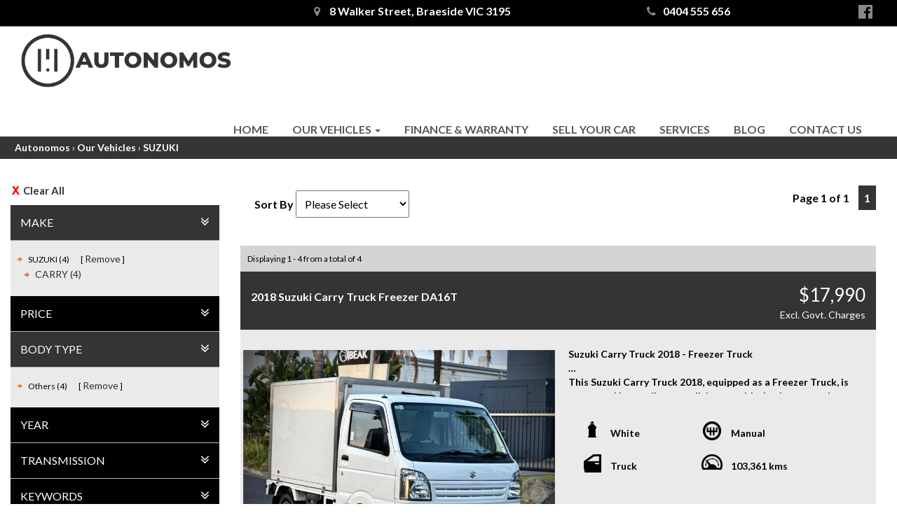

--- FILE ---
content_type: text/html; charset=utf-8
request_url: https://www.autonomos.com.au/used-cars-in-truganina/suzuki-make/others-body/
body_size: 12801
content:
<!DOCTYPE HTML>
<html lang="en">



    <head>
        <meta charset="utf-8" />
        <meta name="viewport" content="width=device-width, initial-scale=1">
        <meta http-equiv="X-UA-Compatible" content="IE=edge,chrome=1">

        <link href="/bundles/css?v=dJpQMslJIy9yDLKqpZpaHYA0j6txvXFlU_7Ll1I0k4s1" rel="stylesheet"/>

        <script src="/bundles/jq?v=vaM2PAWggQcIkLkspl_1RSkxpn06jdDFHNA--C0Uw9k1"></script>

        <script src="https://www.google.com/recaptcha/api.js" async defer></script>

                <link rel="icon" type="image/png" href="/media/13279/favicon.jpg" />




        
    <meta http-equiv="Cache-Control" content="no-cache, no-store, must-revalidate" />
    <meta http-equiv="Pragma" content="no-cache" />
    <meta http-equiv="Expires" content="0" />


        <!-- Font Awesome -->
        <link rel="stylesheet" async href="https://maxcdn.bootstrapcdn.com/font-awesome/4.4.0/css/font-awesome.min.css">

        <!-- HTML5 Shim and Respond.js IE8 support of HTML5 elements and media queries -->
        <!--[if lt IE 9]>
        <script src="https://oss.maxcdn.com/libs/html5shiv/3.7.0/html5shiv.js"></script>
        <script src="https://oss.maxcdn.com/libs/respond.js/1.3.0/respond.min.js"></script>
    <![endif]-->
        <link rel="preconnect" href="https://fonts.googleapis.com">
<link rel="preconnect" href="https://fonts.gstatic.com" crossorigin>
<link href="https://fonts.googleapis.com/css2?family=Lato:wght@300;400;700&display=swap" rel="stylesheet"> 

<!-- LayerSlider stylesheet -->
<link rel="stylesheet" href="/scripts/layerslider/css/layerslider.css" type="text/css">
 
<!-- External libraries: jQuery & GreenSock -->
<script src="/scripts/layerslider/js/greensock.js" type="text/javascript"></script>

<!-- LayerSlider script files -->
<script src="/scripts/layerslider/js/layerslider.transitions.js" type="text/javascript"></script>
<script src="/scripts/layerslider/js/layerslider.kreaturamedia.jquery.js" type="text/javascript"></script>

<script defer src="https://connect.podium.com/widget.js#ORG_TOKEN=e711777a-0de5-46dd-80b8-83bb357da5f1" id="podium-widget" data-organization-api-token="e711777a-0de5-46dd-80b8-83bb357da5f1"></script>

<meta name="google-site-verification" content="TXIv5zPsApgk3tPiNu-yEcOlf1ZkTIGqpw8_E5n4Xlk" />

<meta name="google-site-verification" content="p0yDMih-MNQ5fRtUmKdBLcTCtlDcF1ZuYrYygFdluQc" />

<!-- Google Tag Manager -->
<script>(function(w,d,s,l,i){w[l]=w[l]||[];w[l].push({'gtm.start':
new Date().getTime(),event:'gtm.js'});var f=d.getElementsByTagName(s)[0],
j=d.createElement(s),dl=l!='dataLayer'?'&l='+l:'';j.async=true;j.src=
'https://www.googletagmanager.com/gtm.js?id='+i+dl;f.parentNode.insertBefore(j,f);
})(window,document,'script','dataLayer','GTM-W4R9NG9D');</script>
<!-- End Google Tag Manager -->
<!-- Google Tag Manager (noscript) -->
<noscript><iframe src="https://www.googletagmanager.com/ns.html?id=GTM-W4R9NG9D"
height="0" width="0" style="display:none;visibility:hidden"></iframe></noscript>
<!-- End Google Tag Manager (noscript) -->

        <title>Used Cars in Truganina - Autonomos</title>


        <meta name="description" content="At Autonomos Wyndham, we know the joy of finding the perfect Used Car!  We offer a wide selection of quality Used Vehicles for Sale, from compact cars to luxury SUVs. All of our vehicles meet our high standards of quality and undergo a thorough inspection process to ensure they&#39;re in top condition and ready for the road." />
        <meta name="keywords" content="Autonomos, used car sales in Truganina, car sales in Melbourne, Car Sales in Truganina, cash for cars, Sell your car, Car Warranty, Car Finance, Used Cars in Melton, Car Sales in West Melbourne, Melbourne Car Sales, Car Sales in Victoria, Trade in Your Car, Truganina Car Sales, Used Cars in Melbourne CBD, Used Cars in Wyndham, Car sales in Wyndham, Wyndham Used Cars Sales, Melton Car Sales" />
        <meta property="og:description" content="At Autonomos Wyndham, we know the joy of finding the perfect Used Car!  We offer a wide selection of quality Used Vehicles for Sale, from compact cars to luxury SUVs. All of our vehicles meet our high standards of quality and undergo a thorough inspection process to ensure they&#39;re in top condition and ready for the road." />
        <meta property="og:type" content="article" />
        <meta property="og:title" content="Used Cars in Truganina" />
        <meta property="og:url" content="https://www.autonomos.com.au/" />
        <meta property="og:image" content="" />
        <meta property="og:site_name" content="https://www.autonomos.com.au/" />
        <meta property="article:published_time" content="2023-05-01" />
        <meta property="article:modified_time" content="2025-08-12" />
        <meta property="article:author" content="https://www.autonomos.com.au/" />


            <link href="/css/autonomos.css?v=3.4.2" rel="stylesheet" />

        <!-- Canonical -->
                <link rel="canonical" href="https://www.autonomos.com.au/used-cars-in-truganina/" />

        <!-- End Canonical -->
        <!-- Swiper -->
        <!-- End Swiper -->
    </head>
<body data-url='used-cars-in-truganina'
      >





    <header>
                    <div id="header">
                <div class="container">
                    <div class="top_cover">
<div class="col-md-7 address_cover"><a href="https://maps.app.goo.gl/N337gGrii2izStgT8" target="_blank" rel="noopener"><span class="fa fa-map-marker" aria-hidden="true"></span> 8 Walker Street, Braeside VIC 3195</a></div>
<div class="col-md-3 phone_cover"><a href="tel:0404 555 656"><span class="fa fa-phone" aria-hidden="true"></span>0404 555 656</a></div>
<div class="col-md-2 fb_cover"><a href="https://www.facebook.com/people/Autonomos/100089737851748/" target="_blank" id="fb-header" rel="noopener"><span class="fa fa-facebook-official" aria-hidden="true"></span><span class="hide">Facebook</span></a></div>
</div>
                </div>
            </div>
                            <div id="navbar">
                <div class="container">
                        <div id="navbar_div">

<nav class="navbar navbar-default" role="navigation">
    <div class="container-fluid">
        <div class="navbar-header">
            <button type="button" class="navbar-toggle collapsed" data-toggle="collapse" data-target="#bs-example-navbar-collapse-1">
                <span class="sr-only">Toggle navigation</span>
                <span class="icon-bar"></span>
                <span class="icon-bar"></span>
                <span class="icon-bar"></span>
            </button>
            <div class="logo-wrapper"><a href="/" title="Autonomos"><img id="logo"  class="img-responsive" src="/media/13286/logo.png" alt="Autonomos" /></a></div>
        </div>
        <div class="collapse navbar-collapse navbar-right" id="bs-example-navbar-collapse-1">
            <ul class="nav navbar-nav">
                <li><a href="/" title="Autonomos" class="home ">Home</a></li>
                    <li class="dropdown">
                            <a href="/our-vehicles/" title="Our Vehicles" class="our_vehicles dropdown-toggle " data-toggle="dropdown">Our Vehicles <span class="caret"></span></a>
                            <ul class="dropdown-menu">
                                <li>
                <a href="/used-cars-in-truganina/" title="All Vehicles" class="all_vehicles">All Vehicles</a>
            <a href="/our-vehicles/commercial-vehicles/" title="Commercial Vehicles" class="commercial_vehicles ">Commercial Vehicles</a>
            <a href="/our-vehicles/people-movers/" title="People Movers" class="people_movers ">People Movers</a>
            <a href="/our-vehicles/welcabs/" title="Welcabs" class="welcabs ">Welcabs</a>
            <a href="/our-vehicles/family-vehicles/" title="Family Vehicles" class="family_vehicles ">Family Vehicles</a>
            <a href="/our-vehicles/first-time-buyers/" title="First Time Buyers" class="first_time_buyers ">First Time Buyers</a>
            <a href="/our-vehicles/environment-friendly/" title="Environment Friendly" class="environment_friendly ">Environment Friendly</a>
            <a href="/our-vehicles/car-enthusiasts/" title="Car Enthusiasts" class="car_enthusiasts ">Car Enthusiasts</a>
            <a href="/our-vehicles/adventure-seekers/" title="Adventure Seekers" class="adventure_seekers ">Adventure Seekers</a>
                                </li>
                            </ul>
                    </li>
                    <li class="">
            <a href="/finance-and-warranty/" title="Finance &amp; Warranty" class="finance_&amp;_warranty ">Finance &amp; Warranty</a>
                    </li>
                    <li class="">
            <a href="/sell-your-car/" title="Sell Your Car" class="sell_your_car ">Sell Your Car</a>
                    </li>
                    <li class="">
            <a href="/services/" title="Services" class="services ">Services</a>
                    </li>
                    <li class="">
            <a href="/blog/" title="Blog" class="blog ">Blog</a>
                    </li>
                    <li class="">
            <a href="/contact-us/" title="Contact Us" class="contact_us ">Contact Us</a>
                    </li>
            </ul>
        </div>
        
    </div>
</nav>
                        </div>
                </div>
            </div>
                            <div id="breadcrumb_wrapper">
                <div class="container">
                        <div id="breadcrumb">
                                    <span>&#155;</span>
                                    <a href="/">Autonomos</a>
                                <span>&#155;</span>
                                <a href="/used-cars-in-truganina/">Our Vehicles</a>
                                    <span>&#155;</span>
                                    <a href="/used-cars-in-truganina/suzuki-make">SUZUKI</a>
                        </div>
                </div>
            </div>
    </header>
    <div id="body">
        <div class="container center-wrapper">

<div id="search-filters" class="col-xs-12 col-sm-4 col-md-3">

    
    


<form id="filters" data-value-make="suzuki" data-value-model="" data-value-body="others" data-value-transmission="" data-value-stockStatus="">
    <div id="filter-wrapper">
            <div id="filter-reset">
                <a href="/used-cars-in-truganina/">Clear All</a>
            </div>
                    <div id="filter-viewwatchlist" class="watchlist-hide watchlist-display-none">
                <div class="filter">
                    <div class="header">
                        <a class="header-watchlist" style="display: initial" href="?watchlist=true">View Watch List</a>
                    </div>
                </div>
            </div>
        <div id="filter-header" class="hasFilters">
            <span>Refine Filters</span>
        </div>

            <div id="filter-body">


                <div class="filter" data-filter="make">
                    <div class="header open">Make</div>
                    <div class="body initial open">
                        <ul>
                                    <li class="show">SUZUKI  (4) <span class="filterRemove"><a href="removemake">Remove</a></span></li>
                                    <li class="show">
                                        <ul>
                                                    <li class="top10"><a href="/used-cars-in-truganina/suzuki-make/carry-model/others-body/">CARRY (4)</a></li>
                                        </ul>
                                    </li>

                        </ul>
                    </div>
                </div>
                <div class="filter" data-filter="price">
                    <div class="header closed">Price</div>
                    <div class="body initial closed">

                        <select id="filterPriceLo">
                            <option value="">Min</option>
                                <option value="0" >$0</option>
                                <option value="2500" >$2,500</option>
                                <option value="5000" >$5,000</option>
                                <option value="7500" >$7,500</option>
                                <option value="10000" >$10,000</option>
                                <option value="15000" >$15,000</option>
                                <option value="20000" >$20,000</option>
                                <option value="25000" >$25,000</option>
                                <option value="30000" >$30,000</option>
                                <option value="35000" >$35,000</option>
                                <option value="40000" >$40,000</option>
                                <option value="45000" >$45,000</option>
                                <option value="50000" >$50,000</option>
                                <option value="60000" >$60,000</option>
                                <option value="70000" >$70,000</option>
                                <option value="80000" >$80,000</option>
                                <option value="90000" >$90,000</option>
                                <option value="100000" >$100,000</option>
                                <option value="150000" >$150,000</option>
                        </select>
                        <select id="filterPriceHi">
                            <option value="">Max</option>
                                <option value="0" >$0</option>
                                <option value="2500" >$2,500</option>
                                <option value="5000" >$5,000</option>
                                <option value="7500" >$7,500</option>
                                <option value="10000" >$10,000</option>
                                <option value="15000" >$15,000</option>
                                <option value="20000" >$20,000</option>
                                <option value="25000" >$25,000</option>
                                <option value="30000" >$30,000</option>
                                <option value="35000" >$35,000</option>
                                <option value="40000" >$40,000</option>
                                <option value="45000" >$45,000</option>
                                <option value="50000" >$50,000</option>
                                <option value="60000" >$60,000</option>
                                <option value="70000" >$70,000</option>
                                <option value="80000" >$80,000</option>
                                <option value="90000" >$90,000</option>
                                <option value="100000" >$100,000</option>
                                <option value="150000" >$150,000</option>
                        </select>
                        <button class="btnGo">Go</button>
                    </div>
                </div>
                <div class="filter" data-filter="body">
                    <div class="header open">Body Type</div>
                    <div class="body initial open">
                            <ul>
                                <li class="show">
                                    Others (4)
                                    <span class="filterRemove"><a href="removebody">Remove</a></span>
                                </li>
                            </ul>
                    </div>
                </div>
                <div class="filter" data-filter="year">
                    <div class="header closed">Year</div>
                    <div class="body initial closed">

                        <select id="filterYearLo">
                            <option value="">Min</option>
                                    <option value="2018" >2018</option>
                                    <option value="2019" >2019</option>
                                    <option value="2020" >2020</option>
                                    <option value="2021" >2021</option>
                                    <option value="2022" >2022</option>
                                    <option value="2023" >2023</option>
                                    <option value="2024" >2024</option>

                        </select>
                        <select id="filterYearHi">
                            <option value="">Max</option>
                                    <option value="2018" >2018</option>
                                    <option value="2019" >2019</option>
                                    <option value="2020" >2020</option>
                                    <option value="2021" >2021</option>
                                    <option value="2022" >2022</option>
                                    <option value="2023" >2023</option>
                                    <option value="2024" >2024</option>

                        </select>
                        <button class="btnGo">Go</button>
                    </div>
                </div>
                <div class="filter" data-filter="transmission">
                    <div class="header closed">Transmission</div>
                    <div class="body initial closed">
                            <ul>
                                        <li class="top10"><a href="/used-cars-in-truganina/suzuki-make/others-body/manual-transmission/">Manual (2)</a></li>
                                        <li class="top10"><a href="/used-cars-in-truganina/suzuki-make/others-body/automatic-transmission/">Automatic (2)</a></li>
                                                            </ul>
                    </div>
                </div>








                <div class="filter" data-filter="keywords">
                    <div class="header closed">Keywords</div>
                    <div class="body initial closed">
                        <input type="text" id="filterKeywords" value="" />
                        <button class="btnGo">Go</button>
                    </div>
                </div>
            </div>
    </div>
</form>
    <div class="hidden-xs"><img id="carhistory-gif" src="/images/car_history.png"></div>

    
</div>
<div id="search-options" class="col-xs-12 col-sm-8 col-md-9">
<div id="SearchSortBy" data-value="">
	<span>Sort By</span>
	<select id="SortBy">
		<option value=""></option>
		<option  value="stock-asc">Latest</option>
		<option  value="stock-dsc">Oldest</option>
		<option  value="price-asc">Price (Low - High)</option>
		<option  value="price-dsc">Price (High - Low)</option>
		<option  value="make-asc">Make (A-Z)</option>
		<option  value="make-dsc">Make (Z-A)</option>
		<option  value="year-asc">Year (Low - High)</option>
		<option  value="year-dsc">Year (High - Low)</option>
	</select>
</div>



<div id="SearchPageNumbers" data-value="1">	
	<div id="SearchPageNumbersSpan">
		<span>Page 1 of 1</span>
	</div>
	<div id="SearchPageNumbersList">
		<ul>

			                <li class="current"><a href="/used-cars-in-truganina/suzuki-make/others-body/pagenum-1">1</a></li>
					</ul>
	</div>
</div>
</div>
<div id="search-results-header" class="col-xs-12 col-sm-8 col-md-9">
    <div class="search-results-header-inner">
        <span>Displaying 1 - 4 from a total of 4</span>
    </div>
</div>
<div id="search-results" class="col-xs-12 col-sm-8 col-md-9">
<div class='search_item col-xs-12'>
<div class="vehicle-heading has-special-price-False">
  <div class='search_title col-sm-9'><a href='/stock/2018-suzuki-carry-truck-freezer-da16t-501019'>2018 Suzuki Carry Truck Freezer DA16T</a></div>
  <div class='search_price col-sm-3'><a href='/stock/2018-suzuki-carry-truck-freezer-da16t-501019'><span class="vehicle-price">$17,990</span></a><a href='/stock/2018-suzuki-carry-truck-freezer-da16t-501019'><span class="special-vehicle-price">$</span></a><div class="dap-comment">Excl. Govt. Charges </div></div>



</div>
<div class="clearfix"></div>
 <div class='col-sm-6 col-xs-12 vehicle-listing-img '>
    <a href='/stock/2018-suzuki-carry-truck-freezer-da16t-501019'> <a href='/stock/2018-suzuki-carry-truck-freezer-da16t-501019' title='2018-Suzuki-Carry'><img class='img-responsive' alt='2018 Suzuki Carry Truck Freezer DA16T' src='/images/LMCT11285/Suzuki/Carry/2296/1?t=638987834593643788&w=750&h=0' width='750' height='0' /></a></a>
    <div class="vehicle-images-small">
           <div class="img-small col-sm-3"><a href='/stock/2018-suzuki-carry-truck-freezer-da16t-501019' title='2018-Suzuki-Carry'><img class='img-responsive' alt='2018 Suzuki Carry Truck Freezer DA16T' src='/images/LMCT11285/Suzuki/Carry/2296/2?t=638987834593956279&w=150&h=0' width='150' height='0' /></a></div>
           <div class="img-small col-sm-3"><a href='/stock/2018-suzuki-carry-truck-freezer-da16t-501019' title='2018-Suzuki-Carry'><img class='img-responsive' alt='2018 Suzuki Carry Truck Freezer DA16T' src='/images/LMCT11285/Suzuki/Carry/2296/3?t=638987834594268804&w=150&h=0' width='150' height='0' /></a></div>
           <div class="img-small col-sm-3"><a href='/stock/2018-suzuki-carry-truck-freezer-da16t-501019' title='2018-Suzuki-Carry'><img class='img-responsive' alt='2018 Suzuki Carry Truck Freezer DA16T' src='/images/LMCT11285/Suzuki/Carry/2296/4?t=638987834594581282&w=150&h=0' width='150' height='0' /></a></div>
           <div class="img-small col-sm-3"><a href='/stock/2018-suzuki-carry-truck-freezer-da16t-501019' title='2018-Suzuki-Carry'><img class='img-responsive' alt='2018 Suzuki Carry Truck Freezer DA16T' src='/images/LMCT11285/Suzuki/Carry/2296/5?t=638987834595050051&w=150&h=0' width='150' height='0' /></a></div>
	</div>
  </div>
  <div class='col-sm-6 vehicle-listing-desc'>
    <div class='search_meta col-xs-12'>
		<div class='search_desc col-xs-12'>Suzuki Carry Truck 2018 - Freezer Truck<br><br>This Suzuki Carry Truck 2018, equipped as a Freezer Truck, is presented in excellent condition considering its age and kilometres. Its spacious and comfortable design makes it ideal for various transport needs. Don't miss out on this fantastic opportunity. Independent inspections are welcomed!<br><br>Features at a Glance:<br><br>* 4WD: Ensures excellent traction and stability, even in challenging road conditions.<br>* Freezer: -5 DegC - Provides reliable refrigeration to maintain optimal temperatures for transporting perishable goods.<br>* 350 kg Capacity: Offers ample load-bearing capacity for transporting goods.<br>* Power Windows: Conveniently control the windows with the touch of a button.<br>* A/C: Enjoy a comfortable interior climate, even during long drives.<br><br>And much more! Contact us now to schedule a test drive and see how it can meet your transportation needs with ease. Don't let this opportunity slip away - act now and drive away with confidence!<br><br>WHY US? YOUR PREMIER CHOICE FOR VEHICLES!<br><br>* VAST SELECTION: Access over 300 vehicles, ensuring the perfect find for every taste.<br>* 12 Months WARRANTY: Our 12 Months Reliance Warranty offers unmatched peace of mind.<br>* PERSONALISED FINANCE: Tailored finance options to fit your budget.<br>* READY TO GO: Every vehicle is serviced and prepped for immediate enjoyment.<br>* INTERSTATE TRANSPORT: Ship your vehicle anywhere in Australia affordably. Benefit from our volume discounts passed directly to you.<br><br>Experience the difference with us—where quality meets convenience.<br><br>12 MONTHS WARRANTY: <br><br>* 12 Months Reliance Warranty: Offered in partnership with Integrity Warranty, covering engine, transmission, turbo/supercharger, cooling, A/C, fuel system, brakes, electrical, steering, driveshaft, universals, and clutch with unlimited claims up to the vehicle's value, included with every stock vehicle at RRP*.<br>* Upgrade Option: Opt for the Absolute Bumper-to-Bumper Warranty for comprehensive coverage similar to a manufacturer's factory warranty up to 5 Years, available at an additional cost.<br><br>*Warranty inclusion applies to vehicles purchased at Recommended Retail Price (RRP); exclusions may apply for purchases below RRP."<br><br>FINANCE SOLUTIONS:<br><br>Our Partnered Finance team works with over 30 top lenders to craft personalised finance packages, ensuring you get the best rates and terms. <br><br>* Custom Finance Packages: Tailored to fit your budget and needs.<br>* Wide Lender Network: Competitive rates, more choices.<br>* Expert Support: Our team guides you every step of the way.<br>* Simple Process: We handle the paperwork, you enjoy the ride.<br><br>ABOUT OUR DEALERSHIP:<br><br>Home to a wide range of pre-owned luxury, price range, commercial and JDM vehicles including 4x4, AWD, hybrid, SUV, UTE etc. Visit our showroom today to enjoy the comfort of selecting from over 300 vehicles in stock where most of our stocks are certified by REDBOOK.<br><br>Open 7 days, we are conveniently located across Melbourne in Braeside and Pakenham. Let us begin your seamless experience in selecting the right vehicle for you. We carefully select each vehicle and run a 100-points safety check.<br><br>We pride ourselves on sourcing and selling only the best. Additional extras available including Apple car play, Android auto, tow bar, seat installation, canopy, sunroof, etc.<br><br>Buy from a reputed dealer than through an unknown private source. Call us now or visit our website to schedule a test drive and experience the difference.<br><br>* Please note features listed in this advertisement are automatically supplied by Redbook or Glasses Guide and may not be specific to this model please confirm with dealer or manufacturer</div>
		<div class="clearfix"></div>
		<div class='search_icons col-xs-12'>
		  <ul>
		  <li class="icon-colour">White</li>
			<li class="icon-transmission">Manual</li>
			<li class="icon-body">Truck</li>
			<li class="icon-kms">103,361 kms</li>
			<li class="icon-fuel"></li>
		  </ul>
		</div>
		<div class="clearfix"></div>
		<div class='search_location col-xs-12'>
               <div class='col-md-12'><i class="fa fa-map-marker"></i> <a target="_blank" href="https://goo.gl/maps/Ly9CMvvEkZjs19Jg7">15A Hinkler Rd Mordialloc VIC 3195</a></div>
                <div class='col-md-12'><i class="fa fa-phone"></i> <a href="tel://0455 566 641">0455 566 641</a></div>
		</div>
		<div class="clearfix"></div>
    </div>
    <div class='search_video noVideo'>Video Available</div>
   
    <div class='search_details'>
      <a class='watchlist-hide watchlist NotInWatchList' onclick='WatchListToggle(this, 501019)'>Watch List</a><span> </span><a href='/stock/2018-suzuki-carry-truck-freezer-da16t-501019'>View Details</a>
    </div>
  </div>
  <div class="clearfix"></div>

</div><div class='search_item col-xs-12'>
<div class="vehicle-heading has-special-price-False">
  <div class='search_title col-sm-9'><a href='/stock/2024-suzuki-carry-truck-kc-da16t-490838'>2024 Suzuki Carry Truck KC DA16T</a></div>
  <div class='search_price col-sm-3'><a href='/stock/2024-suzuki-carry-truck-kc-da16t-490838'><span class="vehicle-price">$21,995</span></a><a href='/stock/2024-suzuki-carry-truck-kc-da16t-490838'><span class="special-vehicle-price">$</span></a><div class="dap-comment">Excl. Govt. Charges </div></div>



</div>
<div class="clearfix"></div>
 <div class='col-sm-6 col-xs-12 vehicle-listing-img '>
    <a href='/stock/2024-suzuki-carry-truck-kc-da16t-490838'> <a href='/stock/2024-suzuki-carry-truck-kc-da16t-490838' title='2024-Suzuki-Carry'><img class='img-responsive' alt='2024 Suzuki Carry Truck KC DA16T' src='/images/LMCT11285/Suzuki/Carry/2272/1?t=638987834588402666&w=750&h=0' width='750' height='0' /></a></a>
    <div class="vehicle-images-small">
           <div class="img-small col-sm-3"><a href='/stock/2024-suzuki-carry-truck-kc-da16t-490838' title='2024-Suzuki-Carry'><img class='img-responsive' alt='2024 Suzuki Carry Truck KC DA16T' src='/images/LMCT11285/Suzuki/Carry/2272/2?t=638987834588552456&w=150&h=0' width='150' height='0' /></a></div>
           <div class="img-small col-sm-3"><a href='/stock/2024-suzuki-carry-truck-kc-da16t-490838' title='2024-Suzuki-Carry'><img class='img-responsive' alt='2024 Suzuki Carry Truck KC DA16T' src='/images/LMCT11285/Suzuki/Carry/2272/3?t=638987834588708832&w=150&h=0' width='150' height='0' /></a></div>
           <div class="img-small col-sm-3"><a href='/stock/2024-suzuki-carry-truck-kc-da16t-490838' title='2024-Suzuki-Carry'><img class='img-responsive' alt='2024 Suzuki Carry Truck KC DA16T' src='/images/LMCT11285/Suzuki/Carry/2272/4?t=638987834589021333&w=150&h=0' width='150' height='0' /></a></div>
           <div class="img-small col-sm-3"><a href='/stock/2024-suzuki-carry-truck-kc-da16t-490838' title='2024-Suzuki-Carry'><img class='img-responsive' alt='2024 Suzuki Carry Truck KC DA16T' src='/images/LMCT11285/Suzuki/Carry/2272/5?t=638987834589207424&w=150&h=0' width='150' height='0' /></a></div>
	</div>
  </div>
  <div class='col-sm-6 vehicle-listing-desc'>
    <div class='search_meta col-xs-12'>
		<div class='search_desc col-xs-12'>Discover Value: Suzuki Carry Truck 2024<br><br>This Suzuki Carry Truck 2024 offers exceptional value. Low kilometres ensure reliability while leaving room for reasonable wear and tear. Don't let this great deal pass you by! We're confident in our offer and welcome independent inspections for your peace of mind.<br><br>Brand new!!! <br><br>Features at a Glance: <br><br>* Reverse parking sensor<br>* Auto idle start stop<br>* Pre collision warning<br>* lane departure warning<br>* 350 kg Capacity: Ideal for your hauling needs.<br>* 4WD: Navigate through challenging road conditions effortlessly.<br>* Traction Control: Enhanced stability on various terrains.<br>* Airbags: Comprehensive protection for all occupants.<br>* AM/FM Radio: Stay entertained on the job.<br>* A/C: Keep cool and comfortable during your travels.<br><br>And much more! Contact us now and schedule a test drive to seize this incredible opportunity!<br><br>WHY US? YOUR PREMIER CHOICE FOR VEHICLES!<br><br>* VAST SELECTION: Access over 300 vehicles, ensuring the perfect find for every taste.<br>* 12 Months WARRANTY: Our 12 Months Reliance Warranty offers unmatched peace of mind.<br>* PERSONALISED FINANCE: Tailored finance options to fit your budget.<br>* READY TO GO: Every vehicle is serviced and prepped for immediate enjoyment.<br>* INTERSTATE TRANSPORT: Ship your vehicle anywhere in Australia affordably. Benefit from our volume discounts passed directly to you.<br><br>Experience the difference with us—where quality meets convenience.<br><br>12 MONTHS WARRANTY: <br><br>* 12 Months Reliance Warranty: Offered in partnership with Integrity Warranty, covering engine, transmission, turbo/supercharger, cooling, A/C, fuel system, brakes, electrical, steering, driveshaft, universals, and clutch with unlimited claims up to the vehicle's value, included with every stock vehicle at RRP*.<br>* Upgrade Option: Opt for the Absolute Bumper-to-Bumper Warranty for comprehensive coverage similar to a manufacturer's factory warranty up to 5 Years, available at an additional cost.<br><br>*Warranty inclusion applies to vehicles purchased at Recommended Retail Price (RRP); exclusions may apply for purchases below RRP."<br><br>FINANCE SOLUTIONS:<br><br>Our Partnered Finance team works with over 30 top lenders to craft personalised finance packages, ensuring you get the best rates and terms. <br><br>* Custom Finance Packages: Tailored to fit your budget and needs.<br>* Wide Lender Network: Competitive rates, more choices.<br>* Expert Support: Our team guides you every step of the way.<br>* Simple Process: We handle the paperwork, you enjoy the ride.<br><br>ABOUT OUR DEALERSHIP:<br><br>Home to a wide range of pre-owned luxury, price range, commercial and JDM vehicles including 4x4, AWD, hybrid, SUV, UTE etc. Visit our showroom today to enjoy the comfort of selecting from over 300 vehicles in stock where most of our stocks are certified by REDBOOK.<br><br>Open 7 days, we are conveniently located across Melbourne in Braeside and Pakenham. Let us begin your seamless experience in selecting the right vehicle for you. We carefully select each vehicle and run a 100-points safety check.<br><br>We pride ourselves on sourcing and selling only the best. Additional extras available including Apple car play, Android auto, tow bar, seat installation, canopy, sunroof, etc.<br><br>Buy from a reputed dealer than through an unknown private source. Call us now or visit our website to schedule a test drive and experience the difference.<br><br>* Please note features listed in this advertisement are automatically supplied by Redbook or Glasses Guide and may not be specific to this model please confirm with dealer or manufacturer</div>
		<div class="clearfix"></div>
		<div class='search_icons col-xs-12'>
		  <ul>
		  <li class="icon-colour">Grey</li>
			<li class="icon-transmission">Automatic</li>
			<li class="icon-body">Truck</li>
			<li class="icon-kms">4 kms</li>
			<li class="icon-fuel"></li>
		  </ul>
		</div>
		<div class="clearfix"></div>
		<div class='search_location col-xs-12'>
               <div class='col-md-12'><i class="fa fa-map-marker"></i> <a target="_blank" href="https://goo.gl/maps/Ly9CMvvEkZjs19Jg7">15A Hinkler Rd Mordialloc VIC 3195</a></div>
                <div class='col-md-12'><i class="fa fa-phone"></i> <a href="tel://0455 566 641">0455 566 641</a></div>
		</div>
		<div class="clearfix"></div>
    </div>
    <div class='search_video noVideo'>Video Available</div>
   
    <div class='search_details'>
      <a class='watchlist-hide watchlist NotInWatchList' onclick='WatchListToggle(this, 490838)'>Watch List</a><span> </span><a href='/stock/2024-suzuki-carry-truck-kc-da16t-490838'>View Details</a>
    </div>
  </div>
  <div class="clearfix"></div>

</div><div class='search_item col-xs-12'>
<div class="vehicle-heading has-special-price-False">
  <div class='search_title col-sm-9'><a href='/stock/2021-suzuki-carry-lighttruck-4x4-da16t-500996'>2021 Suzuki Carry Light Truck 4X4 DA16T</a></div>
  <div class='search_price col-sm-3'><a href='/stock/2021-suzuki-carry-lighttruck-4x4-da16t-500996'><span class="vehicle-price">$18,490</span></a><a href='/stock/2021-suzuki-carry-lighttruck-4x4-da16t-500996'><span class="special-vehicle-price">$</span></a><div class="dap-comment">Excl. Govt. Charges </div></div>



</div>
<div class="clearfix"></div>
 <div class='col-sm-6 col-xs-12 vehicle-listing-img '>
    <a href='/stock/2021-suzuki-carry-lighttruck-4x4-da16t-500996'> <a href='/stock/2021-suzuki-carry-lighttruck-4x4-da16t-500996' title='2021-Suzuki-Carry'><img class='img-responsive' alt='2021 Suzuki Carry Light Truck 4X4 DA16T' src='/images/LMCT11951/Suzuki/Carry/1963/1?t=638925815809384995&w=750&h=0' width='750' height='0' /></a></a>
    <div class="vehicle-images-small">
           <div class="img-small col-sm-3"><a href='/stock/2021-suzuki-carry-lighttruck-4x4-da16t-500996' title='2021-Suzuki-Carry'><img class='img-responsive' alt='2021 Suzuki Carry Light Truck 4X4 DA16T' src='/images/LMCT11951/Suzuki/Carry/1963/2?t=638925815809853734&w=150&h=0' width='150' height='0' /></a></div>
           <div class="img-small col-sm-3"><a href='/stock/2021-suzuki-carry-lighttruck-4x4-da16t-500996' title='2021-Suzuki-Carry'><img class='img-responsive' alt='2021 Suzuki Carry Light Truck 4X4 DA16T' src='/images/LMCT11951/Suzuki/Carry/1963/3?t=638925815810166299&w=150&h=0' width='150' height='0' /></a></div>
           <div class="img-small col-sm-3"><a href='/stock/2021-suzuki-carry-lighttruck-4x4-da16t-500996' title='2021-Suzuki-Carry'><img class='img-responsive' alt='2021 Suzuki Carry Light Truck 4X4 DA16T' src='/images/LMCT11951/Suzuki/Carry/1963/4?t=638925815810947468&w=150&h=0' width='150' height='0' /></a></div>
           <div class="img-small col-sm-3"><a href='/stock/2021-suzuki-carry-lighttruck-4x4-da16t-500996' title='2021-Suzuki-Carry'><img class='img-responsive' alt='2021 Suzuki Carry Light Truck 4X4 DA16T' src='/images/LMCT11951/Suzuki/Carry/1963/5?t=638925815811585316&w=150&h=0' width='150' height='0' /></a></div>
	</div>
  </div>
  <div class='col-sm-6 vehicle-listing-desc'>
    <div class='search_meta col-xs-12'>
		<div class='search_desc col-xs-12'>2021 4WD Suzuki Carry Kei Truck in Factory Manual.<br><br>Reliable little JDM truck ideal for carrying cargo up to 350kg.<br><br>Specification:<br><br>• 660cc 3 cylinder petrol engine<br>• Manual transmission<br>• 350kg loading capacity<br>• 4WD<br>• Dual Airbags<br>• Lane Departure Assist<br>• Pre Collision Warning<br><br>WHY US? YOUR PREMIER CHOICE FOR VEHICLES!<br><br>* VAST SELECTION: Access over 300 vehicles, ensuring the perfect find for every taste.<br>* 12 Months WARRANTY: Our 12 Months Reliance Warranty offers unmatched peace of mind.<br>* PERSONALISED FINANCE: Tailored finance options to fit your budget.<br>* READY TO GO: Every vehicle is serviced and prepped for immediate enjoyment.<br>* INTERSTATE TRANSPORT: Ship your vehicle anywhere in Australia affordably. Benefit from our volume discounts passed directly to you.<br><br>Experience the difference with us—where quality meets convenience.<br><br>12 MONTHS WARRANTY: <br><br>* 12 Months Reliance Warranty: Offered in partnership with Integrity Warranty, covering engine, transmission, turbo/supercharger, cooling, A/C, fuel system, brakes, electrical, steering, driveshaft, universals, and clutch with unlimited claims up to the vehicle's value, included with every stock vehicle at RRP*.<br>* Upgrade Option: Opt for the Absolute Bumper-to-Bumper Warranty for comprehensive coverage similar to a manufacturer's factory warranty up to 5 Years, available at an additional cost.<br><br>*Warranty inclusion applies to vehicles purchased at Recommended Retail Price (RRP); exclusions may apply for purchases below RRP."<br><br>FINANCE SOLUTIONS:<br><br>Our Partnered Finance team works with over 30 top lenders to craft personalised finance packages, ensuring you get the best rates and terms. <br><br>* Custom Finance Packages: Tailored to fit your budget and needs.<br>* Wide Lender Network: Competitive rates, more choices.<br>* Expert Support: Our team guides you every step of the way.<br>* Simple Process: We handle the paperwork, you enjoy the ride.<br><br>ABOUT OUR DEALERSHIP:<br><br>Home to a wide range of pre-owned luxury, price range, commercial and JDM vehicles including 4x4, AWD, hybrid, SUV, UTE etc. Visit our showroom today to enjoy the comfort of selecting from over 300 vehicles in stock.<br><br>Open 7 days, we are conveniently located in Braeside in Melbourne’s south-east. Let us begin your seamless experience in selecting the right vehicle for you. We carefully select each vehicle and run a 100-points safety check.<br><br>We pride ourselves on sourcing and selling only the best. Additional extras available including Apple car play, Android auto, tow bar, seat installation, canopy, sunroof, etc.<br><br>Buy from a reputed dealer than through an unknown private source. Call us now or visit our website to schedule a test drive and experience the difference.<br><br>* Please note features listed in this advertisement are automatically supplied by Redbook or Glasses Guide and may not be specific to this model please confirm with dealer or manufacturer</div>
		<div class="clearfix"></div>
		<div class='search_icons col-xs-12'>
		  <ul>
		  <li class="icon-colour">White</li>
			<li class="icon-transmission">Manual</li>
			<li class="icon-body">Light Truck</li>
			<li class="icon-kms">23,786 kms</li>
			<li class="icon-fuel"></li>
		  </ul>
		</div>
		<div class="clearfix"></div>
		<div class='search_location col-xs-12'>
               <div class='col-md-12'><i class="fa fa-map-marker"></i> <a target="_blank" href="https://goo.gl/maps/Ly9CMvvEkZjs19Jg7">8 Walker Street Braeside VIC 3195</a></div>
                <div class='col-md-12'><i class="fa fa-phone"></i> <a href="tel://0450 999 696">0450 999 696</a></div>
		</div>
		<div class="clearfix"></div>
    </div>
    <div class='search_video noVideo'>Video Available</div>
   
    <div class='search_details'>
      <a class='watchlist-hide watchlist NotInWatchList' onclick='WatchListToggle(this, 500996)'>Watch List</a><span> </span><a href='/stock/2021-suzuki-carry-lighttruck-4x4-da16t-500996'>View Details</a>
    </div>
  </div>
  <div class="clearfix"></div>

</div><div class='search_item col-xs-12'>
<div class="vehicle-heading has-special-price-False">
  <div class='search_title col-sm-9'><a href='/stock/2019-suzuki-carry-lighttruck-4x4-da16t-500995'>2019 Suzuki Carry Light Truck 4X4 DA16T</a></div>
  <div class='search_price col-sm-3'><a href='/stock/2019-suzuki-carry-lighttruck-4x4-da16t-500995'><span class="vehicle-price">$17,990</span></a><a href='/stock/2019-suzuki-carry-lighttruck-4x4-da16t-500995'><span class="special-vehicle-price">$</span></a><div class="dap-comment">Excl. Govt. Charges </div></div>



</div>
<div class="clearfix"></div>
 <div class='col-sm-6 col-xs-12 vehicle-listing-img '>
    <a href='/stock/2019-suzuki-carry-lighttruck-4x4-da16t-500995'> <a href='/stock/2019-suzuki-carry-lighttruck-4x4-da16t-500995' title='2019-Suzuki-Carry'><img class='img-responsive' alt='2019 Suzuki Carry Light Truck 4X4 DA16T' src='/images/LMCT11951/Suzuki/Carry/1962/1?t=638998493069227241&w=750&h=0' width='750' height='0' /></a></a>
    <div class="vehicle-images-small">
           <div class="img-small col-sm-3"><a href='/stock/2019-suzuki-carry-lighttruck-4x4-da16t-500995' title='2019-Suzuki-Carry'><img class='img-responsive' alt='2019 Suzuki Carry Light Truck 4X4 DA16T' src='/images/LMCT11951/Suzuki/Carry/1962/2?t=638998493069585011&w=150&h=0' width='150' height='0' /></a></div>
           <div class="img-small col-sm-3"><a href='/stock/2019-suzuki-carry-lighttruck-4x4-da16t-500995' title='2019-Suzuki-Carry'><img class='img-responsive' alt='2019 Suzuki Carry Light Truck 4X4 DA16T' src='/images/LMCT11951/Suzuki/Carry/1962/3?t=638998493069897541&w=150&h=0' width='150' height='0' /></a></div>
           <div class="img-small col-sm-3"><a href='/stock/2019-suzuki-carry-lighttruck-4x4-da16t-500995' title='2019-Suzuki-Carry'><img class='img-responsive' alt='2019 Suzuki Carry Light Truck 4X4 DA16T' src='/images/LMCT11951/Suzuki/Carry/1962/4?t=638998493070526825&w=150&h=0' width='150' height='0' /></a></div>
           <div class="img-small col-sm-3"><a href='/stock/2019-suzuki-carry-lighttruck-4x4-da16t-500995' title='2019-Suzuki-Carry'><img class='img-responsive' alt='2019 Suzuki Carry Light Truck 4X4 DA16T' src='/images/LMCT11951/Suzuki/Carry/1962/5?t=638998493070839347&w=150&h=0' width='150' height='0' /></a></div>
	</div>
  </div>
  <div class='col-sm-6 vehicle-listing-desc'>
    <div class='search_meta col-xs-12'>
		<div class='search_desc col-xs-12'>2019 Suzuki Carry Truck Automatic 4X4  Kei Truck<br><br>Reliable little JDM truck ideal for carrying cargo up to 350kg.<br><br>Specification:<br><br>• 660cc 3 cylinder petrol engine<br>• Automatic transmission<br>• 350kg loading capacity<br>• 4X4<br>• Dual Airbags<br><br>WHY US? YOUR PREMIER CHOICE FOR VEHICLES!<br><br>* VAST SELECTION: Access over 300 vehicles, ensuring the perfect find for every taste.<br>* 12 Months WARRANTY: Our 12 Months Reliance Warranty offers unmatched peace of mind.<br>* PERSONALISED FINANCE: Tailored finance options to fit your budget.<br>* READY TO GO: Every vehicle is serviced and prepped for immediate enjoyment.<br>* INTERSTATE TRANSPORT: Ship your vehicle anywhere in Australia affordably. Benefit from our volume discounts passed directly to you.<br><br>Experience the difference with us—where quality meets convenience.<br><br>12 MONTHS WARRANTY: <br><br>* 12 Months Reliance Warranty: Offered in partnership with Integrity Warranty, covering engine, transmission, turbo/supercharger, cooling, A/C, fuel system, brakes, electrical, steering, driveshaft, universals, and clutch with unlimited claims up to the vehicle's value, included with every stock vehicle at RRP*.<br>* Upgrade Option: Opt for the Absolute Bumper-to-Bumper Warranty for comprehensive coverage similar to a manufacturer's factory warranty up to 5 Years, available at an additional cost.<br><br>*Warranty inclusion applies to vehicles purchased at Recommended Retail Price (RRP); exclusions may apply for purchases below RRP."<br><br>FINANCE SOLUTIONS:<br><br>Our Partnered Finance team works with over 30 top lenders to craft personalised finance packages, ensuring you get the best rates and terms. <br><br>* Custom Finance Packages: Tailored to fit your budget and needs.<br>* Wide Lender Network: Competitive rates, more choices.<br>* Expert Support: Our team guides you every step of the way.<br>* Simple Process: We handle the paperwork, you enjoy the ride.<br><br>ABOUT OUR DEALERSHIP:<br><br>Home to a wide range of pre-owned luxury, price range, commercial and JDM vehicles including 4x4, AWD, hybrid, SUV, UTE etc. Visit our showroom today to enjoy the comfort of selecting from over 300 vehicles in stock.<br><br>Open 7 days, we are conveniently located in Braeside in Melbourne’s south-east. Let us begin your seamless experience in selecting the right vehicle for you. We carefully select each vehicle and run a 100-points safety check.<br><br>We pride ourselves on sourcing and selling only the best. Additional extras available including Apple car play, Android auto, tow bar, seat installation, canopy, sunroof, etc.<br><br>Buy from a reputed dealer than through an unknown private source. Call us now or visit our website to schedule a test drive and experience the difference.<br><br>* Please note features listed in this advertisement are automatically supplied by Redbook or Glasses Guide and may not be specific to this model please confirm with dealer or manufacturer</div>
		<div class="clearfix"></div>
		<div class='search_icons col-xs-12'>
		  <ul>
		  <li class="icon-colour">White</li>
			<li class="icon-transmission">Automatic</li>
			<li class="icon-body">Light Truck</li>
			<li class="icon-kms">13,245 kms</li>
			<li class="icon-fuel"></li>
		  </ul>
		</div>
		<div class="clearfix"></div>
		<div class='search_location col-xs-12'>
               <div class='col-md-12'><i class="fa fa-map-marker"></i> <a target="_blank" href="https://goo.gl/maps/Ly9CMvvEkZjs19Jg7">8 Walker Street Braeside VIC 3195</a></div>
                <div class='col-md-12'><i class="fa fa-phone"></i> <a href="tel://0450 999 696">0450 999 696</a></div>
		</div>
		<div class="clearfix"></div>
    </div>
    <div class='search_video noVideo'>Video Available</div>
   
    <div class='search_details'>
      <a class='watchlist-hide watchlist NotInWatchList' onclick='WatchListToggle(this, 500995)'>Watch List</a><span> </span><a href='/stock/2019-suzuki-carry-lighttruck-4x4-da16t-500995'>View Details</a>
    </div>
  </div>
  <div class="clearfix"></div>

</div></div>
<div id="search-results-footer" class="col-xs-12 col-sm-offset-4 col-sm-8 col-md-offset-3 col-md-9">
    <div class="search-results-header-inner">
        <span>Displaying 1 - 4 from a total of 4</span>
    </div>
</div>
<div id="search-options-bottom" class="col-xs-12 col-sm-offset-4 col-sm-8 col-md-offset-3 col-md-9">



<div id="SearchPageNumbers" data-value="1">	
	<div id="SearchPageNumbersSpan">
		<span>Page 1 of 1</span>
	</div>
	<div id="SearchPageNumbersList">
		<ul>

			                <li class="current"><a href="/used-cars-in-truganina/suzuki-make/others-body/pagenum-1">1</a></li>
					</ul>
	</div>
</div>
</div>
<script>
    //Fetch the weekly payment and terms here due to need to access configSettings;
    var driveonUrl = "https://repayments.driveiq.com.au/shopforcars?APIkey=a4oy3Xs9";

</script>
<script src="/scripts/includes/js/financecalculatorvehiclesearch.js?t=2024090301"></script></div>
    </div>
    <footer>
            <div id="footer_nav">

                <div class="container">

                        <div class="footer_menu footer_custom">
                            <div class="social-footer">
<h3>Follow Us</h3>
<a id="link-facebook" href="https://www.facebook.com/people/Autonomos/100089737851748/" target="_blank" rel="noopener"><span class="fa fa-facebook"></span></a></div>
<p><br /><br /></p>
<div class="trading">
<h3 class="footer_header">Opening hours</h3>
<p>Monday - Saturday: 9:00am - 5:30pm</p>
<p>Sunday: 10:00am - 4:00pm</p>
<br />
<h3>ABN</h3>
<p>36 664 898 266</p>
</div>
                        </div>
                                                                <div class="footer_menu footer_menu_nav">
                            <h3 class="footer_header">Navigation</h3>
                            <ul>
                                    <li>
                                        <a href="/" class="home" title="Autonomos">Home</a>
                                    </li>
                                        <li>
                                                    <a href="/used-cars-in-truganina/" title="Our Vehicles" class="our_vehicles">Our Vehicles</a>
                                        </li>
                                        <li>
                                                <a href="/finance-and-warranty/" title="Finance &amp; Warranty" class="finance_&amp;_warranty">Finance &amp; Warranty</a>
                                        </li>
                                        <li>
                                                <a href="/sell-your-car/" title="Sell Your Car" class="sell_your_car">Sell Your Car</a>
                                        </li>
                                        <li>
                                                <a href="/services/" title="Services" class="services">Services</a>
                                        </li>
                                        <li>
                                                <a href="/blog/" title="Blog" class="blog">Blog</a>
                                        </li>
                                        <li>
                                                <a href="/contact-us/" title="Contact Us" class="contact_us">Contact Us</a>
                                        </li>
                                        <li>
                                                <a href="/testimonials/" title="Testimonials" class="testimonials">Testimonials</a>
                                        </li>

                                        <li>
                                            <a href="/sitemap/" title="Sitemap" class="sitemap">Sitemap</a>
                                        </li>
                            </ul>
                        </div>
                                            <div class="footer_menu footer_menu_cm">
                            <h3 class="footer_header">Car Manufacturer</h3>
                            <ul>

                            </ul>
                        </div>
                                            <div class="footer_menu footer_menu_location">
                            <h3 class="footer_header">Location</h3>
                                    <div class="footer_body">
                                        <p class="footer-location">
                                            <span>
                                                Autonomos<br>8 Walker Street<br>Braeside<br>VIC 3195
                                            </span>
                                        </p>
                                        <p class="footer-phone">
                                            <b>Phone:</b><br />
                                            <a href="tel:0404 555 656">0404 555 656</a>
                                        </p>
                                        <p class="footer-fax">
                                            <b>Fax:</b><br>
                                        </p>
                                        <p class="footer-email">
                                            <b>Email:</b><br>
                                            <a href='mailto:sales@autonomos.com.au?subject=Website Enquiry'>Click HERE</a>
                                        </p>
                                            <p>
                                                <b>Dealer Licence</b><br /><b>LMCT 12682</b>
                                            </p>
                                    </div>

                        </div>
                </div>
            </div>
                    <div id="footer">



                <div class="">



                        <span>
                                <a href="/privacy-policy/">Privacy Policy </a>
                                <span>|</span>

                                <a href="/terms-of-use/">Terms of Use </a>
                                <span>|</span>

                            &copy; 2026
                            Autonomos All Rights Reserved <span id="wsme-info">| Dealer Management System &amp; Car Dealer Website by <a href='//www.easycars.com.au/' target="_blank">EasyCars</a></span>
                        </span>
                </div>
            </div>
    </footer>
    <div style='display: none;'>
            <input type="hidden" id="websiteid" value="LMCT11761" />
        <input type="hidden" id="siteid" value="776" />
        <input type="hidden" id="nodeid" value="21571" />
        <input type="hidden" id="emaildest" value="" />
        <input type="hidden" id="searchpage" value="used-cars-in-truganina" />
        <input type="hidden" id="detailspage" value="stock" />
        <input type="hidden" id="recaptchasitekey" value="6LfNRUYaAAAAAJJD7li8jV1-XO7drIJjDkHqZeUh" />
        <input type="hidden" id="cururl" value="/used-cars-in-truganina/" />

        <input type="hidden" id="google-analytics-id" value="UA-61426128-3" />
    </div>



    <div id="arrow">
        <a href="#top">
            <span></span>
        </a>
    </div>

    <script src="/bundles/js?v=FZz_jatS8FAyWeI6vArIL6oqAa2vdr0X39TLYVu8E1I1"></script>


    <!-- Google tag (gtag.js) -->
<script async src="https://www.googletagmanager.com/gtag/js?id=G-1BR7ZBT3HW"></script>
<script>
  window.dataLayer = window.dataLayer || [];
  function gtag(){dataLayer.push(arguments);}
  gtag('js', new Date());

  gtag('config', 'G-1BR7ZBT3HW');
</script>

<!-- Meta Pixel Code -->
<script>
!function(f,b,e,v,n,t,s)
{if(f.fbq)return;n=f.fbq=function(){n.callMethod?
n.callMethod.apply(n,arguments):n.queue.push(arguments)};
if(!f._fbq)f._fbq=n;n.push=n;n.loaded=!0;n.version='2.0';
n.queue=[];t=b.createElement(e);t.async=!0;
t.src=v;s=b.getElementsByTagName(e)[0];
s.parentNode.insertBefore(t,s)}(window, document,'script',
'https://connect.facebook.net/en_US/fbevents.js');
fbq('init', '415603578166154');
fbq('track', 'PageView');
</script>
<noscript><img height="1" width="1" style="display:none"
src="https://www.facebook.com/tr?id=415603578166154&ev=PageView&noscript=1"
/></noscript>
<!-- End Meta Pixel Code -->


        <script src="/scripts/custom/autonomos.js"></script>

    

    

</body>
</html>

--- FILE ---
content_type: text/css
request_url: https://www.autonomos.com.au/css/autonomos.css?v=3.4.2
body_size: 16252
content:
body {background: #FFF;}
body[data-url='our-cars'], body[data-url='stock']  {background: #fff}
#body h1, #body h2 { font-weight: 500;}
#body h1 {color: #010101;font-size: 34px;line-height: 34px;}
#body h1 span {display: block;	color: #000;}
#body .main-content h1 {color: #353334;}
body[data-url='sydney-car-warehouse'] #body h2 {color: #000;font-size: 50px;line-height: 44px;margin-bottom: 0;margin-top: 0;text-transform: uppercase;}
#body h2 {font-size: 26px;line-height: 28px;color: #353334;margin-top: 25px;}
p {font-family: 'Lato', sans-serif;line-height: 22px;}
h3, .h3 {font-size: 18px; margin-bottom: 8px;font-weight: 600;}
h4, .h4 {font-size: 16px;}
a {color: #353334;text-decoration: none; font-weight: 600;}
a:hover, a:active, a:focus {text-decoration: none;color: #010101;}
a.btn {font-size: 18px;color: #FFF;padding: 18px 8px;background: #000;text-align: center;width: 100%;border-radius: 0;margin-bottom: 6px;font-weight: bold;margin-top: 10px;}
a.btn:hover {background: #cc6b00;color: #FFF;transition: 0.4s;}
ul.list-info {font-family: 'Lato', sans-serif;margin-bottom: 15px;}
ul.list-info li {line-height: 28px;}
label {display: none;}
body {font-family: 'Lato', sans-serif; font-size: 16px; color: #000;}
.link{display: inline-block;padding: 15px 100px 15px 15px;position: relative;background: transparent;border: 1px solid #353334;font-size: 18px; font-weight: 600;}
.link:after{content: "+";font-size: 24px;font-weight: 400;position: absolute;margin: auto;top: 0;bottom: 0;width: 20px;height: 15px;line-height: 15px;text-align: center;right: 20px;}
span.red{color: #e10033;font-weight: 700;}
#logo { max-width: 300px; }
.logo-wrapper{padding: 10px 0;}
.logo-wrapper a {text-transform: uppercase;font-size: 20px;margin-top: 10px;}
.logo-wrapper a span{position: relative;bottom: -7px;}
.container {width: 100%;max-width: 1400px;}
.container.center-wrapper{margin-bottom: 30px;}
#header {background: #010101;color: #fff;text-align: right; padding: 0 0 5px; border-bottom: 1px solid #cccccc78;}
#header a {color: #fff;}
#header a:hover, #header a:focus { color: #8c888a; }
a#fb-header:hover, a#fb-header:focus { color: #ccc; }
#header-location, #header-number {display: inline-block;font-weight: 600;margin-right: 10px;}
#header-location .fa, #header-number .fa {color: #e10033;font-size: 18px;margin-right: 5px;}
a#fb-header {font-size: 23px;color: #8c888a; margin-right: 5px;}
/* #fb-header span { display: none; } */
.address_cover .fa, .phone_cover .fa { margin-right: 10px; color: #8c888a; }
.address_cover, .phone_cover { margin-top: 5px; }
#navbar {background: #fff;}
.navbar{border: 0;}
.navbar-toggle {margin-top: 18px;margin-right: 5px;	}
.navbar-default .navbar-nav>li>a {color: #595859;text-transform: uppercase;padding: 0 12px;font-weight: 600;margin: 0 5px;font-size: 16px;}
.navbar-default .navbar-nav>li>a.current_page_item, .navbar-default .navbar-nav>li>a:hover{color: #353334;}
.navbar-default .navbar-nav>li:last-child>a {padding-right: 0;}
.navbar-default .navbar-toggle, .navbar-default .navbar-toggle:hover, .navbar-default .navbar-toggle:focus, .navbar-default .navbar-toggle:active {border-color: transparent;background-color: #353334;}
.navbar-default .navbar-toggle .icon-bar {background-color: #fff;}
@media(max-width:580px) {
	
	#logo {max-width: 200px;margin: 10px;	}
}
#BannerSlider {cursor: pointer;}
#BannerSlider img {width: 100%;}
#breadcrumb_wrapper {margin-bottom: 35px;}
#breadcrumb_wrapper, #breadcrumb_wrapper .container {background: #353334;color: #FFF; font-size: 14px;}
#breadcrumb_wrapper a {color: #FFF;}
#navbar_div .nav.navbar-nav {margin-top: 40px;}

::-webkit-input-placeholder { /* Chrome/Opera/Safari */color: #000; opacity: 1; font-weight: 400;}
::-moz-placeholder { /* Firefox 19+ */color: #000; opacity: 1; font-weight: 400;}
:-ms-input-placeholder { /* IE 10+ */color: #000; opacity: 1; font-weight: 400;}
:-moz-placeholder { /* Firefox 18- */color: #000; opacity: 1; font-weight: 400;}

@media(max-width:1400px) {
   #logo { max-width: 300px; }

}

@media(max-width:1200px) {
   #logo { max-width: 200px; margin-left: 0; }
   #navbar_div .nav.navbar-nav { margin-top: 25px; }
   .navbar-default .navbar-nav > li > a  { font-size: 15px; padding: 0 7px; }

}

@media(max-width:1024px) {
	.navbar-default .navbar-nav > li > a {font-size: 14px;padding: 0 3px;}
}

@media(max-width:991px) {
.address_cover, .fb_cover { display: none; }
.phone_cover { text-align: center; }
}

@media(max-width: 767px){
	 #logo { float: left; margin-bottom: 10px; }
	 #war_car .text h3 { font-size: 30px !important; }
	 .navbar-default .navbar-nav > li > a { font-size: 16px; padding: 5px; }
}

@media(max-width: 480px){
	#logo { margin-top: 0; }
}

/*Advanced Car Search*/
.car-finder {background: #353334 url("/media/13294/car-search-bg.jpg") no-repeat fixed 0 0 / 100% auto;padding: 70px 0; -webkit-background-size: cover; -moz-background-size: cover; -o-background-size: cover; background-size: cover; border-top: 2px solid #fff;}
.car-finder #QuickSearchText:before, .car-finder #SearchFilterText:before {color: #fff;content: "CAR SEARCH"; font-family: Open Sans;}
.car-finder #SearchFilter {max-width: 100%;}
.car-finder #SearchFilterHeader {font-family: "AvenirLTStdBlack",Arial;font-size: 36px;margin-bottom: 5px;padding-top: 0;
text-align: center;}
.car-finder #SearchFilterText {border-bottom: 0 none;display: block;font-size: 40px;margin: 0 auto;padding-bottom: 10px; 
font-weight: 600;}
.car-finder #SearchFilter .SearchFilterSelect:nth-child(2) {display: none;}
.car-finder #SearchFilter .SearchFilterSelect {float: left;width: 50%;}
.car-finder #SearchFilter .SearchFilterSelect.MultiFilter div {float: left;margin-bottom: 40px;width: 50%;}
.car-finder #SearchFilter select {border: 1px solid #fff;color: #fff;font-size: 18px;height: 60px; margin-bottom: 10px;max-width: 100%;width: 94%;-moz-appearance: none; -webkit-appearance: none; background: rgba(53, 51, 52, 0.3) url("/media/6762/arrow-down-01-16.png") no-repeat scroll right 10px center; border: 1px solid #fff; text-align: center; padding-left: 10px;}
.car-finder #SearchFilter span {display: none;}
.car-finder #SearchFilter .SearchFilterSelect.MultiFilter select {max-width: 100%;width: 88%;}
.car-finder #SearchFilterButton {background: #010101b0;border: medium none;color: #fff;display: block;font-weight: 500; letter-spacing: 2px; font-size: 22px;height: 50px;line-height: 50px;margin: 35px auto 0;text-align: center;text-transform: uppercase; border-radius: 5px;transition: all 0.3s ease-in-out 0s;width: 300px; border: 1px solid #fff;}
.car-finder #SearchFilterButton:hover {background-color: #fff;color: #353334;}
.home-more-info {background-color: #434142;padding: 70px 0;}
[data-url="search"] #header_2 { margin-bottom: 0; }
@media (max-width: 767px) {

.car-finder #SearchFilter .SearchFilterSelect.MultiFilter div {margin-bottom: 0;width: 100%;}
.car-finder #SearchFilter .SearchFilterSelect.MultiFilter select { width: 100%;}
.car-finder #SearchFilter .SearchFilterSelect, .car-finder #SearchFilter select { width: 100%;}
.car-finder #SearchFilter .SearchFilterSelect.MultiFilter { margin-bottom: 25px; }
}
#quicksearch-heading {padding-top: 0px;}
#quicksearch-heading {width: 100%; display: inline-block; text-align: center;}
#SearchFilterMake, #SearchFilterModel, #SearchFilterButton {width: 100%;margin: 5px;min-width: 160px;}
#SearchFilterButton {background: #000;color: #fff;padding: 0;border: 0;margin: 0px;font-size: 20px;height: 46px;line-height: 46px;text-transform: uppercase;font-weight: bold;}
#SearchFilterButton:hover {color: #FFF;transition: 0.5s;}
#body #quicksearch-heading h2 {color: #fff;text-transform: uppercase;font-size: 35px;line-height: 45px; margin: 0 0 30px 0;}
body #quicksearch-heading p {font-size: 24px;display: inline-block;margin-left: 14px;margin-top: 6px;letter-spacing: 1px;line-height: inherit;}
#QuickSearchText, #SearchFilterText, #QuickSearchMakeText, #QuickSearchModelText, #SearchFilterYearText, #SearchFilterYardText, #SearchFilterYard, #SearchFilterMakeText, #SearchFilterModelText, #SearchFilterPriceText {display: none;}
#QuickSearch select, #SearchFilter select {height: 46px;color: #000;background: none;margin: 0 10px 0 0;border-color: #000;}
#QuickSearch select option, #SearchFilter select option{color: #fff; background: #353334;}
/*#SearchFilter span, #SearchFilterYard, #SearchFilterYearHigh, #SearchFilterYearLow, #SearchFilterPriceLow, #SearchFilterPriceHigh {display: none;}*/
@media(max-width: 1199px) {
	body #quicksearch-heading p	{margin-left: 0;}
}
@media(max-width: 768px) {
	#SearchFilterButton {margin: 5px 0;}
	#body #quicksearch-heading h2 {font-size: 25px;line-height: 20px;}
	#SearchFilterMake, #SearchFilterModel, #SearchFilterButton {width: 100%;display: block;max-width: 100%!important;}
	#SearchFilter select {margin: 5px 0;}
	body #quicksearch-heading p {margin-top: 0;}
	#quicksearch-heading, #SearchFilter {max-width: 100%;}
	.logo-wrapper span{display: block;}
	#navbar {}
	
}
.about-us{background: url('/media/13293/welcome-bg.jpg') no-repeat; background-attachment: fixed; min-height: 500px; text-align: left;color: #fff;webkit-background-size: cover; -moz-background-size: cover; -o-background-size: cover; background-size: cover;}
.about-us h1, .about-us h2{ text-transform: uppercase;}
.about-us .container{padding: 40px 0 60px;}
.about-us .link{color: #fff;border-color: #fff;}
.about-us .link:hover{background: #fff;color: #000;border-color: #fff;transition: 1s;}
#body .about-us h2{font-weight: 400;color: #fff;font-size: 35px;}
#body .about-us h1{font-weight: 700;color: #000;font-size: 55px;line-height: 50px; margin-bottom: 30px !important; text-shadow: -1px -1px 0 #fff, 1px -1px 0 #fff,-1px 1px 0 #fff, 1px 1px 0 #fff; letter-spacing: 1px;}
.about-us h3 {font-size: 25px;text-transform: uppercase;letter-spacing: 2px;font-weight: 500;color: #B9B4B4;}
.about-us a { color: #868484; }
.about-us a:hover { text-decoration: underline; color: #868484; }
@media(max-width: 767px) {
	.about-us{background-size: cover;text-align: center;}
	.about-us .container{padding: 40px 20px;}
	#body .about-us h2 span{display: block;}
	.about-us h1, .about-us h2{text-align: center;}
	#body .about-us h1{font-size: 30px; line-height: 35px;}
	#body .about-us h2 { font-size: 25px; }
	#body .main-content h1 { font-size: 30px !important; }
	#body .main-content h1 span { font-size: 35px !important; }
	#latest-vehicles .container { text-align: center; }
	.link { /* width: 250px;  */display: block; margin:0 auto; }
}

@media(max-width: 480px) {
	
	.link { width: auto; }
}

@media(max-width: 320px) {
	#body .about-us h1{font-size: 25px;}
}
.feature-wrapper .col-sm-6 {position: relative;padding-left: 0;padding-right: 0;}
.feature-wrapper img {width: 100%;}
.box-wrapper {padding: 20px;}
.feature-wrapper{text-align: center;font-family: 'Lato', sans-serif;}
.text-wrapper {position: absolute;top: 36%;left: 0;right: 0;margin: 0 auto;	max-width: 100%;}
#body .feature-wrapper h2 {line-height: 24px;color: #fff;font-size: 30px;font-weight: 300;margin: 10px auto;line-height: 30px;}
.feature-wrapper h2 a {}
.feature-wrapper p{display: block;color: #fff;font-size:28px;text-transform: uppercase;font-weight: bold;line-height: 28px;}
.main-content {background: url('/media/13290/finance-bg.jpg') center no-repeat;clear: both;padding: 60px 0;min-height: 400px; -webkit-background-size: cover; -moz-background-size: cover; -o-background-size: cover; background-size: cover; }
.main-content p a:hover  { text-decoration: underline; }
#body .main-content h1{font-size: 40px;font-weight: 700;line-height: initial;text-transform: uppercase;color: #353334;}
#body  h1.title_page{font-weight: 700;margin-bottom: 30px;text-transform: uppercase;}
#body  h1.title_page span{color: #353334;display: inline;}
#body  h2.subtitle_page{font-family: 'Lato', sans-serif;font-weight: 300;}
#body .main-content h1 span{font-weight: 700;color: inherit;font-size: 60px;line-height: 40px;}
.main-content .link{color: #353334;}
.main-content .link:hover{background: #353334;color: #fff;transition: 1s;}
.content-wrapper {padding: 80px 90px 186px 0;}
.content-wrapper a {font-size: 22px;}
#latest-vehicles {background: #fff; margin-bottom: 2px; overflow-x: hidden;}
#latest-vehicles .container{position: relative;}
#latest-vehicles .link{float: right;position: absolute;right: 0;top: 0;bottom: 0;margin: auto; height: 55px;color: #353334;}
#latest-vehicles .link:hover{background: #353334;color: #fff; transition: 1s;}
#body #latest-vehicles h2 {padding-top: 30px;padding-bottom: 30px;	margin: 0;font-weight: 400;font-size: 40px;text-transform: uppercase;float: left;}
#body #latest-vehicles h2 span {color: #FFF;}
@media(max-width: 767px){
	#banner{display: none;}
	#body #latest-vehicles h2{float: none;line-height: 40px;font-size: 40px;}
	#latest-vehicles .link{float: none;position: relative;left: 0;margin-bottom: 20px;}	
}
#FeaturedList .bx-wrapper { max-width: 100% !important;margin-bottom: 0;}
.bx-wrapper .bx-pager {display: none;}
#FeaturedList .bx-viewport li {background:#d4d4d4;width: 2.065% !important;margin-right: 0px !important;min-height: 350px !important;}
#FeaturedList .bx-viewport li:hover .f_price:after {background: #fff;color: #000;transition: 0.3s;}
#FeaturedList .f_title {position: absolute;top: 0px;color: #000;background: #353334;line-height: 18px; width: 100%;padding: 16px 8px 0;overflow: hidden;z-index: 9999;height: 70px;text-overflow: ellipsis;font-weight: 500;font-size: 16px;}
#FeaturedList .f_price {background: rgba(0, 0, 0, 0.8);color: #353334;font-size: 24px; font-weight: bold;padding: 8px 11px 15px 8px; width: 100%; left: 0; bottom: 0px;top: inherit;}
#FeaturedList .f_price:before {color: #fff;font-size: 16px;display: block;font-weight: 500;}
#FeaturedList .f_price:after {content: '+';position: absolute;color: #fff;padding: 0;top: 0;right: 20px;bottom: 0;margin: auto;text-align: center;font-weight: 300;font-family: 'Lato', sans-serif;font-size: 24px;line-height: 40px;width: 40px;height: 40px;border: 1px solid #fff;}
#FeaturedList .f_image { top: 18%;}
.bx-wrapper img{width: 100%;max-width: initial;}
#FeaturedList .bx-viewport li:hover .f_image {}
@media(max-width: 1199px) {
	#FeaturedList .f_title { line-height: 16px;	padding: 12px 8px 0;}		
}			
@media(max-width: 991px) {
	#FeaturedList  ul.FeaturedListItems {width: 615% !important;}
	#FeaturedList .bx-viewport li {width: 9% !important;}
}
@media(max-width: 480px) {
	#FeaturedList .bx-wrapper .bx-viewport {height: 298px!important;}
	#FeaturedList .bx-viewport li {width: 12.8% !important;}
	#FeaturedList .f_image {top: 65px;}
	#FeaturedList .f_price {font-size: 16px;bottom: 50px;}
	#footer_nav .footer_menu {max-width: 100% !important;margin: 0;  }
	#footer_nav { text-align: center; }
}
#war_car {margin-bottom: 2px;display: table;width: 100%;}
#war_car .warranty{background: url("/media/13291/warranty-banner.jpg") center center no-repeat;width: 50%;float: left;}
#war_car .sell_car{background: url("/media/13292/sell-car-banner.jpg") center center no-repeat;width: 50%;float: right;}
#war_car .text{color: #fff;font-family: 'Lato', sans-serif;width: 700px;padding: 100px 20px;max-height: 530px;font-size: 16px; min-height: 475px;}
#war_car .sell_car .text{padding: 80px 0px 100px 60px; color: #fff;}
#war_car .sell_car .text h1, #war_car .sell_car .text h3, #war_car .sell_car .text .link { color: #fff; }
#war_car .warranty .text{float: right;padding: 80px 60px 100px 0px;}
#war_car .text h3{color: #fff;font-weight: 400;font-size: 40px;text-transform: uppercase;line-height: 30px;padding: 0;margin: 0;}
#war_car .text h1{color: #fff;font-weight: 700;font-size: 55px;text-transform: uppercase;line-height: initial;padding: 0;margin: 0;}
#war_car .text h2{color: #fff;font-weight: 500;font-size: 30px;text-transform: uppercase;line-height: 30px;padding: 0;margin: 0;}
#war_car .text .link{color: #fff;margin-top: 20px; border: 1px solid #fff;}
#war_car .sell_car .link:hover{background: #010101; }
#sell_car .text .link { color: #010101; border: 1px solid #010101; }
#war_car .link:hover{background: #353334;color: #fff;transition: 1s;border-color: #fff;}
#war_car p a { color: #868484; }
#war_car p a:hover { color: #868484; text-decoration: underline; }
@media(min-width: 992px) {
	#war_car .warranty, #war_car .sell_car { min-height: 520px; }
}
@media(max-width: 1450px) {
	#war_car .text{width: 100%;padding: 5% !important;min-height: 530px;}
}
@media(max-width: 991px) {
	#war_car .warranty, #war_car .sell_car{width: 100%;float: none;clear: both;background-size: cover;}
}
#about-video .text{padding: 90px 90px 80px 0;}
#about-video h2{padding-bottom: 20px;}
#about-video iframe{padding: 90px 0px 0 90px;}
#about-video a{font-size: 22px;}
@media(max-width: 1700px) {
	.text-wrapper {top: 46px;max-width: 280px;	}
}
@media(max-width: 1400px) {
	.text-wrapper {top: 30px;}
}
@media(max-width: 1199px) {
	.feature-wrapper .col-sm-6 {max-height: 200px;overflow: hidden;	}
	.text-wrapper{max-width: 90%;}
	
}
@media(max-width: 991px) {
	#body .main-content h1 {font-size: 40px;line-height: 38px; text-align: center;}
	.content-wrapper {clear: both;padding: 20px;}
	#testimonials .content-wrapper {padding: 70px 20px;}
	.main-content{background: none;max-height: initial;padding: 40px 0 50px 0;}
}
/**Vehicle Listing**/
#search-filters .filter .body { background-color: #eaeaea; }
#filter-body .filter .header .fa.fa-angle-double-down, #filter-header .fa.fa-angle-double-down {float: right;font-size: 20px;}
.dap-comment {font-size: 14px;font-weight: 400;}
#SearchPageNumbers ul li.page-previous a, #SearchPageNumbers ul li.page-next a {background-image: url('/media/4996/arrows.png');}
#SearchPageNumbers ul li.page-previous a {background-position: 0 8px;}
.vehicle-heading {background: #353334;margin-bottom: 20px;padding-top: 15px;padding-bottom: 10px;font-family: 'Lato', sans-serif;border-bottom: 1px solid #353334; display: inline-block; width: 100%; color: #fff;}
#carhistory-gif {max-width: 100%;width: 100%;}
select#SortBy, #SearchPageNumbers ul li a {padding: 8px;}
#SearchPageNumbers ul li.page-next a {background-position: -14px 8px;}
#SearchSortBy  {margin-bottom: 20px;	}
#search-results .search_meta { min-height: 42px;}
#search-results .search_meta, #search-results .search_meta ul {font-size: 13px}
@media (max-width: 768px) {
	.vehicle-heading {margin-bottom: 0;}
	#search-results .search_item img {padding: 0;margin-left: 0;margin-right: 0;width: 100%;}
	.vehicle-listing-img {padding-left: 0;padding-right: 0;}
	#search-filters #filter-header {background-color: #353334 ;padding: 16px 10px;text-transform: uppercase;font-weight: normal;}
	#search-filters #filter-header.hasFilters {background-color: #353334;color: #fff;}
	#search-filters #filter-body .filter:first-child{border-top: 1px solid #b4b4b4;}
	#search-filters #filter-body .filter:last-child{border-bottom: 0;}
}
#search-filters .filter .header.open {background-color: #353334;color: #fff;}
.search-results-header-inner {background-color: #d4d4d4;color: #000;padding: 10px;}
.filter .btnGo{background: #353334;border-radius: 0; border-radius: 5px;}
.filter .btnGo:hover { background: #000; }
#search-filters .filter .body li:not(.show){background: url(/media/5199/filter_arrow.png) no-repeat left center;}
#SearchPageNumbers ul li a {background: #010101;color: #fff;}
#SearchPageNumbers ul li.current a, #SearchPageNumbers ul li a:hover {background-color: #353334;}
.watchlist-hide .header a.header-watchlist, .watchlist-sidebar-InWatchList:before, .watchlist .InWatchList, #search-results .watchlist.NotInWatchList {background-image:  url(/media/1287/white-star.png)!important;}
#search-results .watchlist.NotInWatchList, #search-results .watchlist.InWatchList {background-position: 12px 19px!important;}
.watchlist-hide .header a.header-watchlist {background-position: 6px 3px!important;}
#filter-viewwatchlist .header {background-color: #353334 !important;border: none;border-bottom: 0;margin-bottom: 15px;}
#filter-viewwatchlist .header a {text-decoration: none;font-size: 16px;color: #FFF!important;}
#search-results .search_item {background: #eaeaea;margin-bottom: 20px;padding-top: 0;padding-bottom: 32px;}
#search-results>div:not(:last-child){border: 0;}
#search-results .search_title a {display: block;font-size: 16px;color: #fff;text-decoration: none;margin-bottom: 15px;margin-top: 10px;line-height: 22px;	font-weight: 600;}
#search-results .search_title a:hover,.search_price a:hover { color: #8c888a; } 
.search_price a { font-size: 26px;color: #fff;font-weight: 500;}
#search-filters .filter .header { background-color: #010101;color: #FFF;padding: 14px;text-transform: uppercase;font-family: 'Lato', sans-serif;font-weight: 500;}
.search_meta {margin:0;}
.search_meta ul {margin: 0!important;font-size: 13px;}
#search-filters .filter a {color: #313131;font-size: 14px;font-weight: normal;}
.search_title {/*padding-bottom: 20px;*/}
#search-results .search_details {padding: 0;}
#search-results .search_details a {color: #fff;background-color: #353334;text-decoration: none;font-size: 16px;text-transform: uppercase;padding: 16px 25px 14px;; display: inline-block;margin-left: 4px;text-align: center; border-radius: 5px;}
[data-url="used-cars-shepparton-list-view"] #search-results .search_details a { min-width: 228px; }
.vehicle-images-small {padding-left: 0;}
#search-results .search_meta ul  {list-style-image: none;}
#search-results .search_meta li, #details-vehicle-info-vehicle-Extras li {background-image: url("/media/4999/icons.png");background-repeat: no-repeat;width: 200px;margin-right: 15px;margin-bottom: 15px;padding: 7px 0 0px 42px;font-size: 14px;list-style-type: none;font-weight: bold;}
#details-vehicle-info-vehicle-Extras li { width: 190px}
.icon-colour, #details-vehicle-info-vehicle-Extras li#icon-colour {background-position: 0px -6px;}
.icon-transmission, #details-vehicle-info-vehicle-Extras li#icon-transmission {background-position: 0px -63px;}
.icon-body, #details-vehicle-info-vehicle-Extras li#icon-body {background-position: 0px -123px;}
.icon-kms, #details-vehicle-info-vehicle-Extras li#icon-kms {background-position: 0px -184px;}
.icon-stock {background-position: 0px -159px;}
@media(max-width: 991px) {
	#search-results .search_details {float: inherit;margin-right: 6px;}
	#search-results .search_details a {min-width: 100%;width: 100px;}
	#search-results .search_title a {margin-top: 0;margin-bottom: 5px;}
	.watchlist {margin-top: 18px;}
	.vehicle-images-small {display: none;}
}
#search-results .search_desc {font-family: 'Lato', sans-serif;-webkit-line-clamp: 2;font-size: 14px;margin-bottom: 20px;/*max-height: 66px;*/font-weight: 600; height: 66px; text-overflow: ellipsis;}
.img-small {padding-left: 0;padding-right: 0;}
#search-results .watchlist.InWatchList, .watchlist-hide .header a.header-watchlist, #search-results a.watchlist.NotInWatchList:hover, .watchlist-sidebar-InWatchList:before, .watchlist-sidebar-NotInWatchList:before  {background-image: url('/media/1287/white-star.png')!important;}
#search-results .watchlist.InWatchList, #search-results .search_details a:hover {background: #010101;color: #FFF!important;		}
/***Vehicle Description***/
#details-vehicle-info-vehicle-Image-Wrapper {margin-top: 0;}
#details-vehicle-info-vehicle-Image-Wrapper img {width: 100%;}
#details-vehicle-info-vehicle-carhistory {background-image: none;}
#details-vehicle-info-vehicle-SpecialPrice {color: #000;font-weight: bold!important;}
#details-sidebar-main .header.no-content:before {padding-bottom: 1px;}
#details-sidebar-main .header:before {padding-right: 8px;}
.watchlist-sidebar-InWatchList {color: #FFF;background-color: #353334 !important;}
.watchlist-sidebar-InWatchList a.watchlist {color: #FFF!important;}
#details-vehicle-info-options {background: transparent;color: #000;padding: 6px 5px 12px;}
#details-vehicle-info-options a {font-weight: normal;color: #000;font-size: 16px; font-family: 'Lato', sans-serif;}
@media(max-width: 480px) {
	#details-vehicle-info-options a {font-size: 12px;}
}
#details-vehicle-info-vehicle, #details-vehicle-info-vehicle-Image-Wrapper {border: none;}
#details-vehicle-info-Heading {padding: 24px 15px 22px;background: #eaeaea;margin-left: 0;margin-right: 0;border-top: 2px solid #353334;}
#details-vehicle-info-vehicle-Name  {color: #000!important;line-height: 32px;font-size: 20px;line-height: 22px;font-weight: 500;padding: 0;}
#details-vehicle-info-vehicle-Price {color: #000;font-size: 34px;font-weight: 500;}
.government_charges {font-size: 14px;margin-top: 10px;}
@media(max-width: 767px) {
	/*#SearchPageNumbers > div {display: none;}*/
	#search-results .search_title, #search-results .search_price {padding-bottom: 0;}
	#details-vehicle-info-vehicle-Price {text-align: center;margin-top: 15px;}
	#details-vehicle-info-vehicle-SpecialPrice {text-align: center!important;}
	#filter-wrapper {margin-bottom: 30px;}
	.government_charges { text-align: center; }
}
#details-vehicle-info-vehicle-Extras {margin: 0;background: #eaeaea;padding: 15px 15px 0;}
#details-vehicle-info-vehicle-Description { display: none; }
#details-vehicle-info-desc {background: #f0f0f0;padding: 15px;margin-bottom: 15px;}
#details-sidebar-main .header {font-size: 18px;color: #FFF;font-weight: normal;background-color: #010101;text-decoration: none;padding: 18px;text-transform: uppercase;}
#details-sidebar-main .section {background-color: #FFF;;border: none;margin-bottom: 20px;padding: 0;}
#details-sidebar-main-watchlist {padding: 0!important;}
#details-sidebar-main .header a.watchlist {color: #FFF;text-decoration: none;}
#details-vehicle-info-Img .bx-wrapper .bx-viewport {border: none;box-shadow: none;}
#details-sidebar-main .body{background: #eaeaea;}
#details-sidebar-main-vehicleenquiry .form-row button {background-color: #353334;color: #fff;font-weight: 700; box-shadow: none;border: none;font-size: 18px; text-transform: uppercase; margin: 0; border-radius: 5px;}
#details-sidebar-main-vehicleenquiry .form-row button:hover {background: #010101;transition: 0.3s;	}
#details-sidebar-main-vehicleenquiry .form-row input, #details-sidebar-main-vehicleenquiry .form-row textarea {line-height: 18px;padding: 5px;border: 1px solid #ccc;}
div#details-vehicle-info-features{margin-bottom: 20px;}
#details-vehicle-info-features-Tabs div.tab-selected {color: #fff;background-color: #353334;}
#details-vehicle-info-features-Tabs div {color: #fff;padding: 15px 11px;border-top-left-radius: 0;border-top-right-radius: 0;background: transparent;}
#details-vehicle-info-features-Tabs div:not(.tab-selected) {background-color: #010101;}
#details-sidebar-main-vehicleenquiry .form-row label, #ContactUsForm label {display: none;}
#details-sidebar-main-vehicleenquiry .form-row input, #details-sidebar-main-vehicleenquiry .form-row textarea, #ContactUsForm input, #ContactUsForm textarea {padding: 14px;background: #FFF;color: #000;}
#details-vehicle-info-features-Body tr td {padding: 13px 5px;}
#details-vehicle-info-features [data-tab='details'] table tr td:first-child {min-width: 110px;}
#details-vehicle-info-features-Body tr:nth-child(2n+2){background-color: transparent;border-bottom: 1px solid #ccc;border-top: 1px solid #ccc;}
#details-vehicle-info-features-Body tr:last-child{border-bottom: 0;}
#details-vehicle-info-features-Body ul{padding-bottom: 20px;}	
#details-vehicle-info-features-Body li{padding: 8px 0;}
/*special prices*/
.text-special-price.f_yesspecial {display: inline-block;font-size: 25px;}
.text-price.f_yesspecial {text-decoration: line-through;font-size: 20px !important;}
/**Testimonials**/
.testimonial-item-break {background: none;margin: 52px 0 30px;border-top: 1px solid;}
.posts-pages {border: none;border-radius: 5px;padding: 15px; background:#353334; }
.posts-pages .post-pages-ul li.current {background-color: #c4bfbc;}
.posts-pages .post-pages-ul li a {color: #000;}
#body .testimonial-item h2 {font-size: 20px;line-height: 22px; font-weight: 600;}
/** Finance **/
body[data-url='finance'] #body h2 {color: #000;font-size: 18px;margin-top: 10px;}
.panel-group {margin-bottom: 50px;margin-top: 26px;}
.panel-default {border-color: #ddd;border-radius: 0!important;border-left: 0;border-right: 0;border-top: 0;}
.panel-default>.panel-heading {background-color: transparent;border-color: transparent;}
@media(min-width: 767px) {
	.btn-wrapper {border-left: 1px solid #d2d2d2;padding-left: 50px;}
}

/** About Us **/
@media(min-width: 767px) {
	body[data-url='about-us'] .row:nth-child(1) {margin-bottom: 66px;margin-top: 20px;}
	body[data-url='about-us'] .content-section {padding: 48px 50px 0;}
}
@media(max-width: 767px) {
	body[data-url='about-us'] img {display: block;margin: 20px 0 0 0!important;}
}
/** Footer **/
#footer_nav {background: #010101;padding: 35px 0 20px;color: #fff;}
#footer_nav {margin-top: 0;}
#footer_nav .footer_menu {max-width: 23%;width: 100%;}
#footer_nav .footer_menu_location .footer_body {color: #ADADAD;font-size: 14px;padding-left: 0;}
.social-footer .fa {font-size: 24px;margin-right: 10px;margin-top: 10px;}
.social-footer a .fa {color: #8c888a;}
.social-footer a:hover .fa, .social-footer a:focus .fa {color: #ccc;}
#footer_nav .footer_menu h3 {font-weight: 600;color: #000;font-size: 16px;}
#footer_nav ul {color: #858585;font-size: 14px;list-style-type: none;padding-left: 0;}
#footer_nav .footer_menu ul li a {color: #fff;font-size: 16px;font-weight: 500;}
#footer_nav .footer_menu ul li a:hover { color: #8c888a; }
#footer {background: #353334;padding: 0;text-align: center;}
#footer .container {color: #fff;padding: 30px 10px;font-weight: 700;}
#footer a, .footer_body a {color: #fff;}
#footer a:hover { text-decoration: underline; }
.footer_menu p.footer-phone a{color: #fff;font-weight: 500;}
#footer {color: #B1AFB3;padding: 10px;font-weight: 500;font-size: 14px;}
.footer_menu p{font-size: 16px;color: #fff;}
p.footer-email a{color: #fff;font-weight: 500;}
#footer_nav .footer_menu h3{color: #8c888a;font-size: 18px;text-transform: uppercase;font-weight: 700;padding-bottom: 5px;}
.footer_menu p b{color: #8c888a;font-size: 18px;text-transform: uppercase;font-weight: 700;padding-bottom: 5px;}
.cforms label, #ContactUsForm label {display: none;}
.footer_menu .footer-fax{display: none;}

@media(max-width: 1024px) {
	#footer_nav .footer_menu { max-width: 100%; float: none; text-align: center; margin: 0 0 25px; }
}

@media (min-width: 768px) {
	.form-horizontal .form-group {margin-right: 0px;margin-left: 0px;}
}
.cforms input, .cforms textarea, #ContactUsForm input, #ContactUsForm textarea { padding: 10px;border: none;color: #000;height: 48px;background: #ffffff;width: 100%;}
.cforms input.agree{width: 20px;height: initial;}
.cforms select {background: #ffffff;border: none;width: 100%;padding: 14px;}
.cforms, #ContactUsForm {background: #d4d4d4;color: #000;text-transform: uppercase;padding: 16px 30px 26px;margin-bottom: 15px; max-width: 100%;}
.cforms p, #ContactUsForm p { text-transform: none;}
body #ContactUsForm h3 {color: #191919;font-size: 20px;			font-weight: normal;}
#body .cforms h3 {margin: 10px 0 15px;text-align: center;font-size: 20px;letter-spacing: 2px; font-size: 25px;}
#body .cforms h2 {color: #000;font-size: 28px;margin-top: 16px;margin-bottom: 15px;font-weight: normal;line-height: 32px;}
#body .cforms h2 small {display: block;margin-top: 5px;color: #00a9e0;}
.cforms button, #ContactUsForm button {background: #353334;color: #ffffff;font-size: 18px;font-weight: 600;padding: 12px 5px;border: none;margin: 0 auto;display: block; width: 100%;text-transform: uppercase;border-radius: 5px; letter-spacing: 2px;}
.cforms button:hover, #ContactUsForm button:hover, .cforms button:focus, #ContactUsForm button:focus { background: #010101; transition: 0.3s; }
#ContactUsForm div {margin-bottom: 15px;}
@media (max-width: 1199px) {
	#body .cforms h2 {line-height: 22px;margin-bottom: 4px;}	
}
@media (max-width: 768px) {
	#body .cforms h2 {font-size: 22px;}
}
@media (max-width: 320px){
	#war_car .text h1, #body .main-content h1 span, #body .main-content h1,#body #latest-vehicles h2{font-size: 30px;}
}
/*testimonial*/
#body .testimonials-header { text-align: center; text-transform: uppercase; font-weight: 700; }
#body .posts-container h3 { text-align: center; color: #353334; margin-bottom: 20px; font-size: 20px; }
.testimonial-wrapper { text-align: center; background: url("/media/13289/testimonials-bg.jpg") no-repeat; padding: 70px 0 60px; color: #fff; -webkit-background-size: cover; -moz-background-size: cover; -o-background-size: cover; background-size: cover; background-position: center; min-height: 500px; margin-bottom: 1px;  margin-top: 1px;  }
.testimonial-wrapper .fa { color: #fff; font-size: 50px; margin-right: 20px; }
.testimonial-wrapper .bx-wrapper .bx-prev { left: -100px !important; background: url("/media/13288/arrow-left.png") no-repeat !important; }
.testimonial-wrapper .bx-wrapper .bx-next { right: -100px !important; background: url("/media/13287/arrow-right.png") no-repeat !important; }
.testimonial-wrapper .bx-wrapper .bx-prev, .testimonial-wrapper .bx-wrapper .bx-next { height: 48px; width: 48px; } 
.testimonial-wrapper .bx-wrapper .bx-pager.bx-default-pager a { background: #fff; }
.testimonial-wrapper .bx-wrapper .bx-pager.bx-default-pager a.active { background: #000; }
.testimonial-wrapper .testimonial-title { display: none; }
.testimonial-wrapper .bx-wrapper .bx-viewport {background: transparent !important;box-shadow: none;}
#body .testimonial-wrapper h2 { padding-bottom: 40px; color: #fff; }
#TestimonialSlider .bx-wrapper .bx-pager { display: block; }
.read_more_btn {font-size: 18px;border: 1px solid #fff;text-transform: uppercase;border-radius: 5px;padding: 5px 10px;font-weight: 600;letter-spacing: 1px; color: #fff;}
.read_more_btn .fa { font-size: 24px; margin: 0 0 0 10px; }
.read_more_btn:hover, .read_more_btn:focus { background: #353334; color: #fff; }
@media(max-width: 480px) {
	#body .testimonial-wrapper h2 { line-height: 40px; }
	.nav.nav-tabs li a { padding: 7px; }
}
@media(max-width: 767px) {
		.testimonial-wrapper .bx-wrapper .bx-prev, .testimonial-wrapper .bx-wrapper .bx-next { display: none; }
		
}
@media(max-width: 991px) {
	.testimonial-wrapper .bx-wrapper .bx-prev { left: 10px !important; }
	.testimonial-wrapper .bx-wrapper .bx-next { right: 10px !important; }
	.testimonial-wrapper { background-position: 0 0; } 
	#body .testimonial-wrapper h2 { font-size: 25px !important; }
	.testimonial-wrapper .fa, #war_car .text h1 { font-size: 35px; }
	#war_car .text h1, #war_car .text h3 { text-align: center; }
}

/*finance calculator*/
#finance-calc { background-color: #353334;   text-transform: uppercase; border-radius: 0; color: #fff; min-height: 501px; }
#finance-calc .finance-calc-left, #finance-calc .finance-calc-right, #finance-calc .selectBox  { width: 100% !important; }
#finance-calc .finance-calc-result {font-weight: 700;text-align: left;}
#finance-calc .finance-calc-right > input, #finance-calc .selectBoxOptionContainer { border: 0; }
#finance-calc .selectBox { border: 0; }
#finance-calc .finance-calc-right input { height: 32px; }
#finance-calc .selectBoxArrow { width: 25px; }
#finance-calc h3 {font-size: 25px;color: #fff;font-weight: 600;padding-bottom: 5px;line-height: 1em;letter-spacing: 0.1em;text-transform: uppercase;text-align: center;}
#finance-calc .finance-calc-right #fc-repayments {color: #fff;font-size: 25px;}
#finance-calc > div:not(:first-child) {margin-top: 11px;margin-bottom: 25px;}
#finance-calc .finance-calc-header {border: 0;}
/*finance*/
.finance-content{padding: 25px 0 10px;display: table;width: 100%; background-image: url("/media/10691/egg-shell.png"); background-color: #eee;}
#body .finance-content h1 { font-size: 40px; font-weight: 700; line-height: initial; text-transform: uppercase; color: #000; }

/*finance Calculator custom*/
#finance-calc-custom { background: #353334; color: #fff; }
#fc-amount {border: 0;border-radius: 3px;padding: 3px 0px 3px 5px;margin-bottom: 0;background: #e2e2e2; color: #000;}
#finance-calc-custom .selectBoxInput {border: 0;padding-left: 1px;height: 16px;position: absolute;top: 0;left: 0;height: 24px;width: 100%;padding-left: 5px; color: #000;}
#finance-calc-custom .finance-calc-left {width: 50%;float: left;}
#finance-calc-custom .finance-calc-right {width: 50%;float: left;}
#finance-calc-custom .selectBoxArrow {margin-top: 1px;float: left;position: absolute;right: 1px;width: 18px;}
#finance-calc-custom > div {margin-bottom: 15px;}
#finance-calc-custom > div {padding-left: 5px;padding-right: 5px;}
.finance-calc-right.finance-calc-result { text-align: center; }
#details-sidebar-top {display: inline-block; margin-bottom: 15px; width: 100%;}
/*sell your car*/
.g_text { color: #353334;font-weight: 700; font-size: 23px; }
/*warranty*/
#body .twelve.columns h2 {border-bottom: thick solid #bedc9e;color: #808184;font-size: 3.6rem;font-weight: 100;letter-spacing: -0.1rem;line-height: 1.25;margin-bottom: 50px;padding-bottom: 5px;}
p.light {color: #999999;font-size: 12px;font-style: italic;}
button2 { background-color: #bedc9e; box-sizing: border-box;color: #666666;cursor: pointer;display: inline-block;font-size: 16px;font-weight: 900;height: auto;line-height: 16px; padding-bottom: 7px;text-align: center;text-decoration: none;text-transform: uppercase;width: 100%; }
.border_g { border-bottom: 5px solid #bedc9e; }
.btn_tabs a.btn { padding: 10px 5px; background: #353334; max-width: 100px; font-size: 16px; }
.tab-content { background: #efefef; padding: 20px; border-bottom: 1px solid #ddd; border-left: 1px solid #ddd; border-right: 1px solid #ddd; }
.nav-tabs > li.active > a { background-color: #efefef !important; }
/*Grid List View*/
.view_selection_cover { background: #eee; width: 100%; display: inline-block; margin: 0 0 30px; border: 1px dotted #ccc; padding: 10px 0 0 0; }
#body .view_selection_cover h3 { margin: 10px 0; text-align: center; }
.view_selection_cover a { background:#000; padding: 10px; border-radius: 5px; display: inline-block; min-width: 150px; margin-bottom: 10px; text-align: center; }
.view_selection_cover a:hover, .view_selection_cover a:focus, .view_selection_cover a:active  { color: #d4d4d4; }
.view_selection_cover .btns_wrapper a .fa { margin-right: 10px; }
.view_selection_cover .fa.fa-arrow-right { color: #353334; font-size: 20px; }
/*Grid View search results*/
[data-url="used-cars-shepparton"] #search-results.col-xs-12.col-sm-8.col-md-9 { width: 100%; }
[data-url="used-cars-shepparton"] #search-results-header.col-xs-12.col-sm-8.col-md-9, [data-url="used-cars-shepparton"] #search-results-footer.col-xs-12.col-sm-offset-4.col-sm-8.col-md-offset-3.col-md-9 {width: 100%; }
[data-url="used-cars-shepparton"] #search-options.col-xs-12.col-sm-8.col-md-9 { width: 100% }
[data-url="used-cars-shepparton"] #search-results .search_item .bg_cover { margin:15px 10px 0; background: #d4d4d4 url("/media/5287/honey_im_subtle.png") repeat scroll 0 0; border-color: #000; border-image: none; border-radius: 10px; border-style: solid; border-width: 3px 0; display: inline-block; }
[data-url="used-cars-shepparton"] .search_meta { text-align: center; }
[data-url="used-cars-shepparton"] #search-results .search_details { margin-top: 0; padding: 0; margin-bottom: 15px; text-align: center; width: 100%; }
[data-url="used-cars-shepparton"] .search_meta { margin: 0 0 5px; }
[data-url="used-cars-shepparton"] #search-results .search_item img { padding: 0; min-height: 230px; width: 100%; }
[data-url="used-cars-shepparton"] .search_title { min-height: 73px; background: rgba(204, 204, 204, 0.5) none repeat scroll 0 0; border-bottom: 1px solid #ccc; border-radius: 10px 10px 0 0; color: rgb(255, 255, 255) !important; padding: 10px; text-align: center; }
[data-url="used-cars-shepparton"] .search_meta { margin-top: 10px; }
[data-url="used-cars-shepparton"] #search-results .search_meta li, #details-vehicle-info-vehicle-Extras li { padding: 7px 0 0 120px; }
[data-url="used-cars-shepparton"] .icon-colour, #details-vehicle-info-vehicle-Extras li#icon-colour { background-position: 60px -6px; }
[data-url="used-cars-shepparton"] .icon-transmission, #details-vehicle-info-vehicle-Extras li#icon-transmission { background-position: 60px -63px; }
[data-url="used-cars-shepparton"] .icon-body, #details-vehicle-info-vehicle-Extras li#icon-body { background-position: 60px -123px; }
[data-url="used-cars-shepparton"] .icon-kms, #details-vehicle-info-vehicle-Extras li#icon-kms { background-position: 60px -184px; }
[data-url="used-cars-shepparton"] .vehicle-heading { 
/* Permalink - use to edit and share this gradient: http://colorzilla.com/gradient-editor/#5daf26+0,88d308+100 */
background: rgb(93,175,38); /* Old browsers */
background: -moz-linear-gradient(top, rgba(93,175,38,1) 0%, rgba(136,211,8,1) 100%); /* FF3.6-15 */
background: -webkit-linear-gradient(top, rgba(93,175,38,1) 0%,rgba(136,211,8,1) 100%); /* Chrome10-25,Safari5.1-6 */
background: linear-gradient(to bottom, rgba(93,175,38,1) 0%,rgba(136,211,8,1) 100%); /* W3C, IE10+, FF16+, Chrome26+, Opera12+, Safari7+ */
filter: progid:DXImageTransform.Microsoft.gradient( startColorstr='#5daf26', endColorstr='#353334',GradientType=0 ); /* IE6-9 */
display: inline-block; width: 100%; padding: 10px 0; }
[data-url="used-cars-shepparton"] #search-results .search_price { font-size: 25px; text-align: center; }
[data-url="used-cars-shepparton"] #search-results .search_price a { color: #fff; }
[data-url="used-cars-shepparton"] #search-results > div:not(:last-child) { border-bottom: 0 none; padding-bottom: 0; }
[data-url="used-cars-shepparton"] #search-results .search_item { background: none; }
[data-url="used-cars-shepparton"] #search-results .search_meta, [data-url="used-cars-shepparton"] #search-results .search_meta ul {list-style-image: none;min-height: 168px;}
@media(min-width: 767px) {
	[data-url="used-cars-shepparton"] #search-filters {display: none;}
}
/*repayment 360*/
.repayment_360 { text-align: right; color: #fff; font-size: 15px; padding-bottom: 8px; }
[data-url="used-cars-shepparton"] .repayment_360 { text-align: center; }
.repayment_360 .price_value { color: #151513; font-size: 20px; }
.repayment_360 .apply_terms { font-size: 14px; font-weight: 600; }
.apply_terms .btn { background: none; padding: 0; font-weight: 600; outline: 0; }
.apply_terms a { color: #000; }
.repayment_360 .apply_terms a:hover, .repayment_360 .apply_terms a:focus { color: #ccc; }

/*new changes terms*/
.DriveOnFinanceTerm { text-align: left; color:#000; }
#body .DriveOnFinanceTerm p {font-size: 14px;font-weight: 500; color:#000;}
.repayment_360 .modal-header { text-align: center; color:#000; }
.repayment_360 .modal-footer .btn.btn-default { padding: 5px; color: #000; }
#body .terms_360 p { color: #000; }



/*repayment 360 details page*/
#livequote-image {float: right;height: 42px !important;margin-right: 10px;}
#detials-sidebar-main-livequote .header {background: #000;color: #FFD600; padding-bottom: 8px;text-transform: uppercase;font-weight: normal;}
#detials-sidebar-main-livequote .header.open::before {content: "-";padding: 1px 5px 2px 6px;}
#detials-sidebar-main-livequote .header::before { content: "+";margin-left: 10px;margin-right: 10px;font-weight: normal;font-size: 14px;padding: 1px 4px 2px 4px;}
#detials-sidebar-main-livequote .header {font-size: 20px;line-height: 20px;color: #fff;cursor: pointer;padding-top: 10px; padding-bottom: 10px;}
.livequote-button, .terms_360 { text-align: center; }
#form-livequote-getQuote { color: #fff;background: #e31d1a;display: inline-block;font-size: 22px;font-weight: 600;margin: 20px auto;text-align: center;
padding: 5px 10px;}
#detials-sidebar-main-livequote.section {border: none;background-color: #EAEAEA; margin-bottom: 20px;}
#detials-sidebar-main-livequote .body { padding: 15px; }
.terms_360 a { color: #e31d1a; }
.terms_360 a:hover, #form-livequote-getQuote:hover { text-decoration: none; }
#form-livequote-getQuote:hover { background: #cf1515; } 
.terms_360 a:hover { color:#cf1515; }
#body #form-livequote-weeklyfinanceprice {font-size: 25px;font-weight: 700;color: #39474f;margin-right: 2px;}
#form-livequote-weeklyfinancetext { color: #39474f; font-size: 16px; }
.livequote-button .btn { padding: 0; margin: 0; height: auto; background: none; border: 0; outline: 0; }
.TermsFinance360 { font-size: 14px; text-align: left; }
.terms_360 .btn { background: none; outline: 0; }
#body .terms_360 h4.modal-title { font-size: 20px; }

/*form styles*/
.finance_enquiry_form .form-row { margin: 2px 0;display: inline-block; width: 100%; }
.finance_enquiry_form .form-row input, .finance_enquiry_form .form-row textarea { border: 0;background: #EAEAEA;border-radius: 2px !important;
padding: 10px !important;     border: 1px solid #ddd; width: 100%;}
.finance_enquiry_form .form-row button{ border: 0;padding: 10px 15px;font-weight: 600;font-size: 16px;background: #e31d1a;color: #fff;
border-radius: 2px; letter-spacing: 3px; text-transform: uppercase; margin-top: 6px; }
#body h4.modal-title { text-transform: uppercase; letter-spacing: 2px; font-size: 25px; }

@media (max-width:991px) {

         #form-livequote-getQuote { font-size: 18px; padding: 5px; width: 180px; }
}


@media (max-width:767px) {

	.repayment_360 { text-align: center; }
    #form-livequote-getQuote { display: block; width: 100%; }
    #form-livequote-weeklyfinance-p { margin-bottom: 0; display: inline-block; width: 100%; }

}

/*New Slider Styles*/
#new_vehicle_slider.flexslider .slides > li { background: #f7f7f7; text-align: center; font-weight: 500; box-shadow: none;}
#new_vehicle_slider.flexslider { background: transparent; border: 0; box-shadow: 0 0 0 0; margin: 0; }
#new_vehicle_slider.flexslider .f_title, #new_vehicle_slider.flexslider .f_price { background: #353334; padding-top: 5px; color: #fff; }
#new_vehicle_slider.flexslider .f_title { font-weight: 600; font-size: 18px; text-overflow: ellipsis; white-space: nowrap; overflow: hidden; }
#new_vehicle_slider.flexslider .f_price { font-weight: 600; font-size: 23px; padding-bottom: 5px; }
#new_vehicle_slider.flexslider .f_price .egc_option, #new_vehicle_slider.flexslider .f_price .dap_option { font-size: 14px; }
#new_vehicle_slider .f_price.f_yesspecial .normal_price { text-decoration: line-through; font-size: 16px; }
#new_vehicle_slider.flexslider .f_btn {background: #353334;color: #fff;display: inline-block;text-transform: uppercase;font-size: 20px;padding: 10px;width: 100%;font-weight: 600; text-align: center; margin: 0; border-left: 0; border-right: 0; border-bottom: 0; border-radius: 0;}
#new_vehicle_slider.flexslider .f_btn .point_arrows { font-size: 25px;margin-left: 6px;}
#new_vehicle_slider.flexslider .f_btn:hover {background: #000;color: #fff;transition: 0.5s;}
#new_vehicle_slider.flexslider .f_btn .point_arrows { font-size: 25px;margin-left: 6px;}
#new_vehicle_slider .vehicle_details_options {min-height: 100px;padding: 5px 0;text-align: left;width: 260px;margin: 0 auto;font-size: 14px;}
#new_vehicle_slider .flex-control-nav { display: none; }
#new_vehicle_slider .flex-control-paging li a { background: #fff; }
#new_vehicle_slider .flex-control-paging li a.flex-active { background: #353334; }
#new_vehicle_slider .vehicle_details_options div { background: transparent url("/media/10587/vehile-slider-sprite-icons.png") no-repeat; padding: 10px 0 10px 65px; min-height: 43px; }
#new_vehicle_slider .vehicle_details_options .f_odo { background-position: 0 -5px; }
#new_vehicle_slider .vehicle_details_options .f_trans  { background-position: 0 -96px; display: block;overflow: hidden;text-overflow: ellipsis; white-space: nowrap; }
#new_vehicle_slider .vehicle_details_options .f_body  { background-position: 0 -185px; }
#new_vehicle_slider .vehicle_details_options .f_fuel { background-position: 0 -279px; }

/*sitemap*/
[data-url="sitemap"] #body h2 {margin-top: 0;background: #353334;color: #fff;font-size: 20px;text-transform: uppercase;padding: 10px 15px;border-radius: 5px;font-weight: 500; letter-spacing: 2px; margin-bottom: 10px;}
.SiteMapDetails, .SiteMapPages { margin-bottom: 25px; }
.SiteMapDetails, .SiteMapPages, .SiteMapSearch { background: #eee;padding: 15px;border-radius: 5px; box-shadow: 1px 2px 2px rgba(0,0,0,0.2); }
body[data-url="sitemap"] .center-wrapper a {color: #000;	}
body[data-url="sitemap"] .center-wrapper a:hover {color: #353334;}

/*vehicle details page back button*/
#back-stock {background: transparent;color: #353334;padding: 10px;display: inline-block;margin: 0 0 15px;border-radius: 5px;font-weight: 600;text-transform: uppercase;font-size: 15px;border: 2px solid #353334;}
#back-stock:hover { background: #353334; color: #fff; }

/*sold Vehicles*/
#sold-vehicle { float: none; margin-top: 0; background:#FE0000;border-radius: 5px;color:#fff; box-shadow: 1px 2px 5px rgba(0,0,0,0.4); border: 5px solid #fff; padding: 15px 0;margin-bottom: 35px; }
#body h3.sold-vehicle {margin-left: 0;font-size: 16px;margin: 0;text-align: center; font-weight: 600;line-height: 30px; color: #fff;}

/*common styles*/
input:focus, textarea:focus, select:focus, button:active, button:focus, a:focus { outline: 0; }

/*Left filter hover*/
#search-filters .filter .header:hover {background-color: #353334;}
#search-filters .filter a:hover, #search-filters .filter a:focus, #search-filters .filter a:active {color: #353334;}

/*Vehicle details page*/
#details-sidebar-main .header:hover {background-color: #353334;}

/*Veicle details page buttons top*/
#details-vehicle-info-options {background: transparent;color: #fff; padding: 0;}
#details-vehicle-info-options a {font-weight: 600;color: #fff;font-size: 16px; background:#010101;padding: 10px 15px;border-radius: 3px;min-width: 120px;text-align: center; margin-top: 0; text-transform: uppercase;}
#details-vehicle-info-options a:hover, #details-vehicle-info-options a:active, #details-vehicle-info-options a:focus   { background-color: #353334; }
#details-vehicle-info-options ul { padding-left: 0; }
#details-vehicle-info-options li:not(:first-child)::before { content: ""; }

@media (max-width:1024px){
#details-vehicle-info-options a {min-width: 100px;padding: 10px 5px;}
}

@media (max-width:767px){
	#details-vehicle-info-options a {min-width: auto;width: 100%;display: inline-block;}
	#details-vehicle-info-options li {float: none;list-style-type: none;width: 100%; display: inline-block; margin-bottom: 10px;}
	#details-vehicle-info-options ul {width: 100%;padding: 0;}
	#details-vehicle-info-options li:not(:first-child)::before {margin-left: 0 !important;margin-right: 0 !important; content: "";}
}

/*social share*/
#details-vehicle-share-drop-down { background: #010101; padding: 10px 0; }
#details-vehicle-share-drop-down:hover, #details-vehicle-share-drop-down:active, #details-vehicle-share-drop-down:focus {background-color: #353334;}

/*vehicle details page box changes*/
@media (max-width:767px){
	#details-vehicle-info {display: -webkit-box;display: -moz-box;display: -ms-flexbox;display: -webkit-flex;display: flex; -webkit-box-orient: vertical;-moz-box-orient: vertical; -webkit-flex-direction: column; -ms-flex-direction: column;flex-direction: column;-webkit-box-align: start;-moz-box-align: start; -ms-flex-align: start; -webkit-align-items: flex-start; align-items: flex-start;}
	#details-vehicle-info .row {-webkit-box-ordinal-group: 6;-moz-box-ordinal-group: 6;-ms-flex-order: 6;-webkit-order: 6;order: 6; display: inline-block; width: 100%; margin-bottom: 5px; margin-right: 0; margin-left: 0;}
	#details-vehicle-info #details-vehicle-info-extra {-webkit-box-ordinal-group: 5;-moz-box-ordinal-group: 5;-ms-flex-order: 5;-webkit-order: 5;order: 5;}
	#details-vehicle-info #details-vehicle-info-features {-webkit-box-ordinal-group: 4;-moz-box-ordinal-group: 4;-ms-flex-order: 4;-webkit-order: 4;order: 4;}
	#details-vehicle-info #details-vehicle-info-desc {-webkit-box-ordinal-group: 3;-moz-box-ordinal-group: 3;-ms-flex-order: 3;-webkit-order: 3;order: 3;}
	#details-vehicle-info #details-vehicle-info-Img {-webkit-box-ordinal-group: 2;-moz-box-ordinal-group: 2;-ms-flex-order: 2;-webkit-order: 2;order: 2;}
	#details-vehicle-info #details-vehicle-info-vehicle {-webkit-box-ordinal-group: 1;-moz-box-ordinal-group: 1;-ms-flex-order: 1;-webkit-order: 1;order: 1;}
	#details-vehicle-info .row .col-sm-10 { padding-left:0; padding-right: 0; }
	#details-vehicle-info .row .col-sm-2 { padding-left:0; padding-right: 0; }
}

/*icons*/
#search-results .search_meta ul  {list-style-image: none;}
#search-results .search_meta li, #details-vehicle-info-vehicle-Extras li {background-image: url("/media/5587/icons-new.png");background-repeat: no-repeat; margin-bottom: 20px;padding: 7px 0 0 45px;list-style-type: none;font-weight: 600; display: table; width: 40%;}
#details-vehicle-info-vehicle-Extras li {width: 190px}
.icon-fuel, #details-vehicle-info-vehicle-Extras li#icon-fuel { background-position: 2px -240px; height: 35px; }
.icon-colour, #details-vehicle-info-vehicle-Extras li#icon-colour {background-position: 0px -6px;}
.icon-transmission, #details-vehicle-info-vehicle-Extras li#icon-transmission {background-position: 0px -63px;}
.icon-body, #details-vehicle-info-vehicle-Extras li#icon-body {background-position: 0px -123px;}
.icon-kms, #details-vehicle-info-vehicle-Extras li#icon-kms {background-position: 0px -184px;}


/*vehicle list page*/
@media (min-width: 767px) {
	#search-results .search_desc {  }
	.search_meta { min-height: 309px; }
	.share-btn { padding-right: 0; }
}
.img-small {padding-left: 0;padding-right: 0;}
.search_icons { margin: 20px 0;}
.vehicle-listing-img {margin-bottom: 15px;padding: 0;}
.search_location {padding-left: 0;padding-bottom: 0; padding-right: 0; line-height: 25px;}
.search_location .fa { width: 20px; }

/*services*/
.service_wrapper ul { list-style-type: none; padding: 0; }
.service_wrapper ul  li { margin-bottom: 5px; }
.service_wrapper .fa { color: #353334; padding-right: 15px; }


/*our branches*/
.our-locations { background-color: #ffffff; background-image: url("/media/13295/circles.png"); display: inline-block; width: 100%; }
#body .our-locations h2 {font-size: 35px;text-transform: uppercase;margin-top: 40px;margin-bottom: 20px;font-weight: 700;}
.branch-cover { font-size: 18px; margin-bottom: 35px; }
.branch-cover h3 { font-size: 20px; margin-bottom: 15px; }
.branch-cover .fa { margin-right: 5px; font-size: 20px; }
.branch-cover .yard-phone { margin-bottom: 5px; }
.branch-cover .yard-address { margin-bottom: 10px; }
.branch-cover .yard-map iframe { border: 3px solid #353334 !important; }

/*blog*/
#body .posts-container h2.post-header { font-family: 'Lato', sans-serif; text-transform: uppercase; font-weight: 700; font-size: 35px; }
.posts-search-header { background-color: #000; }
#body .posts-container .post-item h2 { color: #000; }
.img-shadow { padding: 10px; box-shadow: 1px 2px 5px rgba(0,0,0,0.3); border-radius: 5px; }
.picture-spaces { margin: 25px 0; }

/**Google Reviews***/
#body .googlerating-title { font-size: 35px; letter-spacing: 0; color: #353334; font-weight: 600; }
#body .googlerating-title span { display: inline-block;color: #000; margin: 0; line-height: 20px; font-size: 35px; letter-spacing: 0; }
.googlerating-title {background: url(/media/12928/google-review-stars.png) no-repeat center 7px; padding-top: 40px;}
.google-reviews {text-align: center; padding: 50px 20px 100px;}
ul#googlereviewlist {padding-left: 0;}
.review-authorname {font-weight: 600;}
.review-rating {background-image: url('/media/13170/stars-white.png');background-position: center;background-repeat: no-repeat;background-size: 100px;margin-bottom: 5px;margin-top: 10px;text-indent: -99999px;}
.review-text {font-style: italic;margin-top: 10px;}
#googlereviewlist li {list-style-type: none; display: inline-block; width: 30.3%; padding: 25px 35px; background: #353334; border-radius: 10px; margin: 10px; color: #fff;}
#googlereviewlist a {color: #fff;font-size: 15px;border: 1px solid #fff;padding: 2px 10px;display: inline-block;border-radius: 5px;margin-top: 15px;}
.google-reviews .btn { background: #000; color: #fff; font-size: 20px; padding: 5px 15px; text-transform: uppercase; width: auto; }
.google-reviews .btn .fa { font-size: 24px; margin-left: 10px; }
.google-reviews .btn:hover, .google-reviews .btn:focus { background: #353334;  }
@media (min-width: 768px) {
	#googlereviewlist li {height: 400px; float: left; overflow: hidden;}
	
}
@media (max-width: 767px) {
	#googlereviewlist li {width: 96%;}
	
}

/*finance bar*/
.finance-bar {font-size: 20px;text-align: center;background: #353334;color: #fff;padding: 10px;font-weight: 600;}


/*home slider*/
.w-100 { width: 100%; }
.top-banner .carousel-control { width: 5%; }






--- FILE ---
content_type: application/javascript
request_url: https://www.autonomos.com.au/scripts/custom/autonomos.js
body_size: 509
content:
$(document).ready(function() {
	
	$('#filter-body .filter .header').append($('<i class="fa fa-angle-double-down"></i>'));
	$('#filter-wrapper #filter-header').append($('<i class="fa fa-angle-double-down"></i>'));
	$("#filterKeywords").attr("placeholder", "Type Keywords to search");
	$('#SortBy option[value=""]').text("Please Select");
	$('.sr-only').text("MENU");
	$('#new_vehicle_slider .f_btn').append($('<span class="point_arrows"><i class="fa fa-angle-right" aria-hidden="true"></i><i class="fa fa-angle-right" aria-hidden="true"></i></span>'));
	$('#new_vehicle_slider.flexslider .f_price').prepend($('<span>$</span>'));
	$('#finance-calc div:nth-child(5) .finance-calc-left').text("Repayment Amount Monthy ($)");
	
	
	
});

--- FILE ---
content_type: text/javascript; charset=utf-8
request_url: https://www.autonomos.com.au/bundles/js?v=FZz_jatS8FAyWeI6vArIL6oqAa2vdr0X39TLYVu8E1I1
body_size: 52797
content:
function BannerSliderInit(){$(window).resize(function(){ResizeBannerSlider()});$(document).ready(function(){BuildBannerSlider($("[data-macro=BannerSlider]").attr("data-macro-value"));ResizeBannerSlider()})}function ResizeBannerSlider(){var n=$("#BannerSlider"),t=n.parent().width();$("#BannerSlider img").css("max-width",t)}function SetBannerHeight(){var i;if($("#BannerSlider img").length){var r=$("#BannerSlider").innerWidth(),n=0,u=$("#BannerSlider img").eq(0)[0].naturalWidth,t=$("#BannerSlider img").eq(0)[0].naturalHeight;t==0?setTimeout(function(){SetBannerHeight()},100):(i=t/u,n=i*r,$("#BannerSlider").css("height",n-4),$("#BannerSlider img").css("max-height",n))}}function BuildBannerSlider(n){n>1&&setTimeout(function(){$("#BannerSlider").attr("data-index",0);ShowBannerImage(n,0)},1e3);n>0&&SetBannerHeight()}function ShowBannerImage(n,t){var r=500,i;for($("#BannerSlider [data-index='"+t+"']").animate({opacity:0},r,function(){$("#BannerSlider").attr("data-index",t)}),i=!1;!i;)t++,t>=n&&(t=0),$("#BannerSlider [data-index='"+t+"']").attr("data-valid")!="false"&&(i=!0);$("#BannerSlider [data-index='"+t+"']").animate({opacity:1},r,function(){setTimeout(function(){ShowBannerImage(n,t)},5e3)})}function AddReachEdge(n,t){var i=n;return window.location.href.indexOf("test.dealercms")>-1&&(i+="?"+t),i}function PathCombine(n,t){var i=t||"/",r=new RegExp(i+"{1,}","g");return n.join(i).replace(r,i)}function BuildSEOURL(n){var u="",f="",e="",o="",s="",i="",r="",t="",h="",c="",l="",a="",v="",y="",p="",w="",b="",k="",d="",g="",nt="",tt="";return SearchParams.Make&&(u=CustomEN(SearchParams.Make)+"-make"),SearchParams.Model&&(o=CustomEN(SearchParams.Model)+"-model"),SearchParams.Body&&(s=CustomEN(SearchParams.Body)+"-body"),SearchParams.Colour&&(f=CustomEN(SearchParams.Colour)+"-colour"),SearchParams.Fuel&&(e=CustomEN(SearchParams.Fuel)+"-fuel"),SearchParams.YearMin&&!SearchParams.YearMax&&(r="year-over-"+SearchParams.YearMin+"/"),!SearchParams.YearMin&&SearchParams.YearMax&&(r="year-under-"+SearchParams.YearMax+"/"),SearchParams.YearMin&&SearchParams.YearMax&&(r="year-between-"+SearchParams.YearMin+"-"+SearchParams.YearMax+"/"),SearchParams.PriceMin&&!SearchParams.PriceMax&&(i="price-over-"+SearchParams.PriceMin),!SearchParams.PriceMin&&SearchParams.PriceMax&&(i="price-under-"+SearchParams.PriceMax),SearchParams.PriceMin&&SearchParams.PriceMax&&(i="price-between-"+SearchParams.PriceMin+"-"+SearchParams.PriceMax),SearchParams.OdometerMin&&!SearchParams.OdometerMax&&(t="odometerrange-over-"+SearchParams.OdometerMin),!SearchParams.OdometerMin&&SearchParams.OdometerMax&&(t="odometerrange-under-"+SearchParams.OdometerMax),SearchParams.OdometerMin&&SearchParams.OdometerMax&&(t="odometerrange-between-"+SearchParams.OdometerMin+"-"+SearchParams.OdometerMax),SearchParams.Odometer&&(t="odometer-under-"+SearchParams.Odometer),SearchParams.Doors&&(c=SearchParams.Doors+"-doors"),SearchParams.Seats&&(l=SearchParams.Seats+"-seats"),SearchParams.MonthlyRepayment&&(h="monthlyrepayment-under-"+SearchParams.MonthlyRepayment),SearchParams.Transmission&&(a=CustomEN(SearchParams.Transmission)+"-transmission"),SearchParams.Keyword&&(v=CustomEN(SearchParams.Keyword)+"-keyword"),SearchParams.SortBy&&(y="sortby-"+SearchParams.SortBy),SearchParams.YardCode&&(p=SearchParams.YardCode+"-yardcode"),(SearchParams.StockUse==="new"||SearchParams.StockUse==="used")&&(w=SearchParams.StockUse),(SearchParams.StockDemo==="demo"||SearchParams.StockDemo==="non-demo")&&(b=SearchParams.StockDemo),SearchParams.RegoState&&(k=CustomEN(SearchParams.RegoState)+"-rego_state"),SearchParams.StockStatus&&(d=CustomEN(SearchParams.StockStatus)+"-status"),SearchParams.IsSpecial&&(tt="has-special"),SearchParams.PageNum&&(g="pagenum-"+SearchParams.PageNum),SearchParams.PageSize&&SearchParams.PageSize!=_PAGESIZE&&(nt="pagesize-10"),PathCombine([n,u,o,s,f,e,i,r,a,t,c,l,h,v,y,p,w,b,k,d,tt,g,nt]).toLowerCase()}function ParamatersParser(n){var t,i,r,u,f;if(SearchParams={Make:null,Fuel:null,Colour:null,Model:null,Body:null,PriceMin:null,PriceMax:null,YearMin:null,YearMax:null,Transmission:null,Keyword:null,SortBy:null,YardCode:null,StockUse:null,StockDemo:null,RegoState:null,StockStatus:null,Odometer:null,OdometerMin:null,OdometerMax:null,Doors:null,Seats:null,MonthlyRepayment:null,PageNum:1,PageSize:10},t=n.split("/"),t)for(i=0;i<t.length;i++)t[i]=t[i].toLowerCase(),t[i].indexOf("sortby-")===0?SearchParams.SortBy=t[i].replace("sortby-",""):t[i].indexOf("-make")>0?SearchParams.Make=CustomDE(t[i].replace("-make","")):t[i].indexOf("-colour")>0?SearchParams.Colour=CustomDE(t[i].replace("-colour","")):t[i].indexOf("-fuel")>0?SearchParams.Fuel=CustomDE(t[i].replace("-fuel","")):t[i].indexOf("-model")>0?SearchParams.Model=CustomDE(t[i].replace("-model","")):t[i].indexOf("-body")>0?SearchParams.Body=CustomDE(t[i].replace("-body","")):t[i].indexOf("price-between-")===0?(r=t[i].split("-"),r[2]&&(SearchParams.PriceMin=r[2]),r[3]&&(SearchParams.PriceMax=r[3])):t[i].indexOf("price-over-")===0?(r=t[i].split("-"),r[2]&&(SearchParams.PriceMin=r[2])):t[i].indexOf("price-under-")===0?(r=t[i].split("-"),r[2]&&(SearchParams.PriceMax=r[2])):t[i].indexOf("year-between-")===0?(u=t[i].split("-"),u[2]&&(SearchParams.YearMin=u[2]),u[3]&&(SearchParams.YearMax=u[3])):t[i].indexOf("year-over-")===0?(u=t[i].split("-"),u[2]&&(SearchParams.YearMin=u[2])):t[i].indexOf("year-under-")===0?(u=t[i].split("-"),u[2]&&(SearchParams.YearMax=u[2])):t[i].indexOf("-transmission")>0?SearchParams.Transmission=CustomDE(t[i].replace("-transmission","")):t[i].indexOf("-keyword")>0?SearchParams.Keyword=CustomDE(t[i].replace("-keyword","")):t[i].indexOf("-rego_state")>0?SearchParams.RegoState=t[i].replace("-rego_state",""):t[i].indexOf("-status")>0?SearchParams.StockStatus=CustomDE(t[i].replace("-status","")):t[i].indexOf("-yardcode")>0?SearchParams.YardCode=t[i].replace("-yardcode",""):t[i].indexOf("odometer-under-")>0?SearchParams.Odometer=t[i].replace("odometer-under-",""):t[i].indexOf("odometerrange-between-")===0?(f=t[i].split("-"),f[2]&&(SearchParams.OdometerMin=f[2]),f[3]&&(SearchParams.OdometerMax=f[3])):t[i].indexOf("odometerrange-over-")===0?(f=t[i].split("-"),f[2]&&(SearchParams.OdometerMin=f[2])):t[i].indexOf("odometerrange-under-")===0?(f=t[i].split("-"),f[2]&&(SearchParams.OdometerMax=f[2])):t[i].indexOf("-doors")>0?SearchParams.Doors=t[i].replace("-doors",""):t[i].indexOf("-seats")>0?SearchParams.Seats=t[i].replace("-seats",""):t[i].indexOf("monthlyrepayment-under-")>0?SearchParams.MonthlyRepayment=t[i].replace("monthlyrepayment-under-",""):t[i]==="new"?SearchParams.StockUse="new":t[i]==="used"?SearchParams.StockUse="used":t[i]==="demo"?SearchParams.StockDemo="demo":t[i]==="non-demo"&&(SearchParams.StockDemo="non-demo");return SearchParams}function CustomDE(n){var t=n;return t=t.replace(/,/g,"."),t=t.replace(/_/g," "),t=t.replace(/!/g,"/"),t=t.replace(/~/g,"&"),t=t.replace(/''/g,'"'),t.replace(/\$plus/g,"+")}function CustomEN(n){var t=n;return t=t.replace(/\./g,","),t=t.replace(/\ /g,"_"),t=t.replace(/\//g,"!"),t=t.replace(/\&/g,"~"),t=t.replace(/"/g,"''"),t.replace(/\+/g,"$plus")}function initUploadQueue(){$("#cform_fileUploader").pluploadQueue({runtimes:"html5,flash,silverlight,html4",url:"/Enquiry/UploadAttachment",multipart:!0,rename:!1,dragdrop:!0,filters:{max_file_size:"20mb",mime_types:[{title:"Image files",extensions:"jpg,jpeg,png,heic,pdf,gif"},]},multiple_queues:!0,flash_swf_url:"/scripts/plupload-2.3.6/js/Moxie.swf",silverlight_xap_url:"/scripts/plupload-2.3.6/js/Moxie.xap"});var n=$("#cform_fileUploader").pluploadQueue();n.bind("UploadComplete",function(){UploadDeferred.resolve()});n.bind("FilesAdded",function(n){image_added=!0;var t=4;n.files.length>t&&(n.splice(t),$("#error-messages").show(),$("#error-messages").html($('<label id="smcyear-error" class="error" for="smcyear" style="display: inline-block;">Only 4 file can be added.<\/label>')))});n.bind("FilesRemoved",function(n){n.files.length==0&&(image_added=!1)})}function BuildCustomForm(){$(document).ready(function(){function u(n){return/[^\s@]+@[^\s@]+\.[^\s@]+/.test(n)}function f(n){return/^[a-zA-Z\s\-']+$/.test(n)}function e(){return!0}function r(n){var t=!0;return/^(?:\+?61|0)4\d{8}$/.test(n)?$("#mobileError").text(""):(t=!1,$("#mobileError").text("Please enter a valid Australian mobile number.")),console.log("mobileError",t),t}function o(t){if(n.indexOf(t)!=-1)return!0;n.push(t);var i=!1;return $.each($("#cform input[type=radio][name="+t+"]:checked"),function(){i=!0}),console.log("checking",t,i),i}function t(i){var h="",s=0,c,l,v;if($.each($("#cform input, #cform textarea, #cform select"),function(n,t){($(t).attr("type")=="checkbox"||$(t).attr("type")=="hidden"||$(t).val()!="")&&($(t).attr("type")!="checkbox"||$(t).hasClass("captcha-element")||$(t).prop("checked")!=!1)&&($(t).attr("type")!="radio"||o($(t).attr("name")))&&(!$(t).is("select")||$(t).val()!="")?(console.log("removeerror class",$(t)),$(t).removeClass("validation-has-error")):$(t).attr("data-not-required")!=undefined?$(t).removeClass("validation-has-error"):$(t).attr("data-required")!=undefined?($(t).addClass("validation-has-error"),s<5&&(h+=$(t).attr("name")+" is required.\n",s++)):$(t).attr("name")==undefined?$(t).removeClass("validation-has-error"):($(t).addClass("validation-has-error"),s<5&&(h+=$(t).attr("name")+" is required.\n",s++));$(t).attr("type")=="text"&&$(t).hasClass("au-mobile-validation")&&!r($(t).val())?($(t).addClass("validation-has-error"),s<5&&(h+="Mobile is invalid.\n",s++)):$(t).attr("type")=="text"&&$(t).hasClass("au-mobile-validation")&&r($(t).val())&&$(t).removeClass("validation-has-error")}),$.each($("#cform input, #cform textarea, #cform select"),function(n,t){var i=$(t).attr("validation-error-message");i&&($(t).addClass("validation-has-error"),h+=i+"\n",s++)}),n=[],f($("#cform_name").val())||$("#cform_name").attr("data-not-required")!=undefined&&($("#cform_name").attr("data-not-required")==undefined||$("#cform_name").val().length==0)||($("#cform_name").addClass("validation-has-error"),s<5&&(h+="A valid Name is required. Only letters, ', - and space. \n",s++)),u($("#cform_email").val())||$("#cform_email").attr("data-not-required")!=undefined&&($("#cform_email").attr("data-not-required")==undefined||$("#cform_email").val().length==0)||($("#cform_email").addClass("validation-has-error"),s<5&&(h+="A valid Email Address is required. \n",s++)),e($("#cform_phone").val())||$("#cform_phone").attr("data-not-required")!=undefined&&($("#cform_phone").attr("data-not-required")==undefined||$("#cform_phone").val().length==0)||($("#cform_phone").addClass("validation-has-error"),s<5&&(h+="A valid phone number is required. Only + and digits. \n",s++)),h!=""&&alert(h),!$(".validation-has-error").length){$btn=$("#cform button");$btn.unbind("click");$btn.css("opacity",.5);$btn.text("Sending ..");c=AddReachEdge("/Enquiry/SendOtherEmail",window.location.href);l=$("#recaptchaCustomForm").length>0;const a=getWidgetId("recaptchaCustomForm");return console.log(a),i.preventDefault(),UploadDeferred=jQuery.Deferred(),$("#cform_fileUploader").length?(v=$("#cform_fileUploader").pluploadQueue(),v.start(),UploadDeferred.done(function(){console.log(c,"calling send email");$.ajax({url:c,type:"POST",datatype:"JSON",data:{formid:"1",websiteid:$("#websiteid").val(),nodeid:$("#nodeid").val(),name:$("#cform_name").val(),phone:$("#cform_phone").val(),email:$("#cform_email").val(),message:$("#cform_message").val()==undefined?"":$("#cform_message").val(),stock:$("#stockid").val(),stockNumber:$("#stocknumber").val(),needRecaptcha:l,recaptchaResponse:customFormRecaptcha,custom1:$("#cform_custom1").val(),custom2:$("#cform_custom2").val(),custom3:$("#cform_custom3").val(),custom4:$("#cform_custom4").val(),custom5:$("#cform_custom5").val(),custom6:$("#cform_custom6").val(),custom7:$("#cform_custom7").val(),custom8:$("#cform_custom8").val(),custom9:$("#cform_custom9").val(),custom10:$("#cform_custom10").val(),custom11:$("#cform_custom11").val(),custom12:$("#cform_custom12").val(),custom13:$("#cform_custom13").val(),custom14:$("#cform_custom14").val(),custom15:$("#cform_custom15").val(),custom16:$("#cform_custom16").val(),custom17:$("#cform_custom17").val(),custom18:$("#cform_custom18").val(),custom19:$("#cform_custom19").val(),custom20:$("#cform_custom20").val(),custom21:$("#cform_custom21").val(),custom22:$("#cform_custom22").val(),custom23:$("#cform_custom23").val(),custom24:$("#cform_custom24").val(),custom25:$("#cform_custom25").val(),custom26:$("#cform_custom26").val(),custom27:$("#cform_custom27").val(),custom28:$("#cform_custom28").val(),custom29:$("#cform_custom29").val(),custom30:$("#cform_custom30").val(),custom31:$("#cform_custom31").val(),custom32:$("#cform_custom32").val(),custom33:$("#cform_custom33").val(),custom34:$("#cform_custom34").val(),custom35:$("#cform_custom35").val(),custom36:$("#cform_custom36").val(),custom37:$("#cform_custom37").val(),custom38:$("#cform_custom38").val(),custom39:$("#cform_custom39").val(),custom40:$("#cform_custom40").val(),custom41:$("#cform_custom41").val(),custom42:$("#cform_custom42").val(),custom43:$("#cform_custom43").val(),custom44:$("#cform_custom44").val(),custom45:$("#cform_custom45").val(),custom46:$("#cform_custom46").val(),custom47:$("#cform_custom47").val(),custom48:$("#cform_custom48").val(),custom49:$("#cform_custom49").val(),custom50:$("#cform_custom50").val(),custom51:$("#cform_custom51").val(),custom52:$("#cform_custom52").val(),custom53:$("#cform_custom53").val(),custom54:$("#cform_custom54").val(),custom55:$("#cform_custom55").val(),custom56:$("#cform_custom56").val(),custom57:$("#cform_custom57").val(),custom58:$("#cform_custom58").val(),custom59:$("#cform_custom59").val(),custom60:$("#cform_custom60").val(),custom61:$("#cform_custom61").val(),custom62:$("#cform_custom62").val(),custom63:$("#cform_custom63").val(),custom64:$("#cform_custom64").val(),custom65:$("#cform_custom65").val(),custom66:$("#cform_custom66").val(),custom67:$("#cform_custom67").val(),custom68:$("#cform_custom68").val(),custom69:$("#cform_custom69").val(),custom70:$("#cform_custom70").val(),custom71:$("#cform_custom71").val(),custom72:$("#cform_custom72").val(),custom73:$("#cform_custom73").val(),custom74:$("#cform_custom74").val(),custom75:$("#cform_custom75").val(),custom76:$("#cform_custom76").val(),custom77:$("#cform_custom77").val(),custom78:$("#cform_custom78").val(),custom79:$("#cform_custom79").val(),custom80:$("#cform_custom80").val(),custom81:$("#cform_custom81").val(),custom82:$("#cform_custom82").val(),custom83:$("#cform_custom83").val(),custom84:$("#cform_custom84").val(),custom85:$("#cform_custom85").val(),custom86:$("#cform_custom86").val(),custom87:$("#cform_custom87").val(),custom88:$("#cform_custom88").val(),custom89:$("#cform_custom89").val(),custom90:$("#cform_custom90").val(),custom91:$("#cform_custom91").val(),custom92:$("#cform_custom92").val(),custom93:$("#cform_custom93").val(),custom94:$("#cform_custom94").val(),custom95:$("#cform_custom95").val(),custom96:$("#cform_custom96").val(),custom97:$("#cform_custom97").val(),custom98:$("#cform_custom98").val(),custom99:$("#cform_custom99").val(),custom100:$("#cform_custom100").val()},success:function(n){n=="Captcha"?alert("Please fill in the tick box."):n!=""?(console.log(n),alert(n)):($btn.hasClass("lindacar-enquiry-btn")?$btn.text("Thank you!😃"):$btn.text("Sent!"),setTimeout(function(){$("input[type=checkbox]:not([name=c4])").prop("checked",!1);$("#cform input, #cform textarea").val("")},1e3));window.custom1PostSentBehaviour?window.custom1PostSentBehaviour():setTimeout(function(){$btn.css("opacity",1);$btn.text("Send");$btn.click(function(){t(i)});var n=$("div[data-macro='CustomForm']").attr("data-redirect-to");n!=""&&(window.location.href=n)},5e3)},error:function(){alert("The email did not send correctly - please contact us directly.")},complete:function(){grecaptcha.reset(a)}}).done(function(){v.refresh()})})):(console.log(c,"calling send email"),$.ajax({url:c,type:"POST",datatype:"JSON",data:{formid:"1",websiteid:$("#websiteid").val(),nodeid:$("#nodeid").val(),name:$("#cform_name").val(),phone:$("#cform_phone").val(),email:$("#cform_email").val(),message:$("#cform_message").val()==undefined?"":$("#cform_message").val(),stock:$("#stockid").val(),stockNumber:$("#stocknumber").val(),needRecaptcha:l,recaptchaResponse:customFormRecaptcha,custom1:$("#cform_custom1").val(),custom2:$("#cform_custom2").val(),custom3:$("#cform_custom3").val(),custom4:$("#cform_custom4").val(),custom5:$("#cform_custom5").val(),custom6:$("#cform_custom6").val(),custom7:$("#cform_custom7").val(),custom8:$("#cform_custom8").val(),custom9:$("#cform_custom9").val(),custom10:$("#cform_custom10").val(),custom11:$("#cform_custom11").val(),custom12:$("#cform_custom12").val(),custom13:$("#cform_custom13").val(),custom14:$("#cform_custom14").val(),custom15:$("#cform_custom15").val(),custom16:$("#cform_custom16").val(),custom17:$("#cform_custom17").val(),custom18:$("#cform_custom18").val(),custom19:$("#cform_custom19").val(),custom20:$("#cform_custom20").val(),custom21:$("#cform_custom21").val(),custom22:$("#cform_custom22").val(),custom23:$("#cform_custom23").val(),custom24:$("#cform_custom24").val(),custom25:$("#cform_custom25").val(),custom26:$("#cform_custom26").val(),custom27:$("#cform_custom27").val(),custom28:$("#cform_custom28").val(),custom29:$("#cform_custom29").val(),custom30:$("#cform_custom30").val(),custom31:$("#cform_custom31").val(),custom32:$("#cform_custom32").val(),custom33:$("#cform_custom33").val(),custom34:$("#cform_custom34").val(),custom35:$("#cform_custom35").val(),custom36:$("#cform_custom36").val(),custom37:$("#cform_custom37").val(),custom38:$("#cform_custom38").val(),custom39:$("#cform_custom39").val(),custom40:$("#cform_custom40").val(),custom41:$("#cform_custom41").val(),custom42:$("#cform_custom42").val(),custom43:$("#cform_custom43").val(),custom44:$("#cform_custom44").val(),custom45:$("#cform_custom45").val(),custom46:$("#cform_custom46").val(),custom47:$("#cform_custom47").val(),custom48:$("#cform_custom48").val(),custom49:$("#cform_custom49").val(),custom50:$("#cform_custom50").val(),custom51:$("#cform_custom51").val(),custom52:$("#cform_custom52").val(),custom53:$("#cform_custom53").val(),custom54:$("#cform_custom54").val(),custom55:$("#cform_custom55").val(),custom56:$("#cform_custom56").val(),custom57:$("#cform_custom57").val(),custom58:$("#cform_custom58").val(),custom59:$("#cform_custom59").val(),custom60:$("#cform_custom60").val(),custom61:$("#cform_custom61").val(),custom62:$("#cform_custom62").val(),custom63:$("#cform_custom63").val(),custom64:$("#cform_custom64").val(),custom65:$("#cform_custom65").val(),custom66:$("#cform_custom66").val(),custom67:$("#cform_custom67").val(),custom68:$("#cform_custom68").val(),custom69:$("#cform_custom69").val(),custom70:$("#cform_custom70").val(),custom71:$("#cform_custom71").val(),custom72:$("#cform_custom72").val(),custom73:$("#cform_custom73").val(),custom74:$("#cform_custom74").val(),custom75:$("#cform_custom75").val(),custom76:$("#cform_custom76").val(),custom77:$("#cform_custom77").val(),custom78:$("#cform_custom78").val(),custom79:$("#cform_custom79").val(),custom80:$("#cform_custom80").val(),custom81:$("#cform_custom81").val(),custom82:$("#cform_custom82").val(),custom83:$("#cform_custom83").val(),custom84:$("#cform_custom84").val(),custom85:$("#cform_custom85").val(),custom86:$("#cform_custom86").val(),custom87:$("#cform_custom87").val(),custom88:$("#cform_custom88").val(),custom89:$("#cform_custom89").val(),custom90:$("#cform_custom90").val(),custom91:$("#cform_custom91").val(),custom92:$("#cform_custom92").val(),custom93:$("#cform_custom93").val(),custom94:$("#cform_custom94").val(),custom95:$("#cform_custom95").val(),custom96:$("#cform_custom96").val(),custom97:$("#cform_custom97").val(),custom98:$("#cform_custom98").val(),custom99:$("#cform_custom99").val(),custom100:$("#cform_custom100").val()},success:function(n){n=="Captcha"?alert("Please fill in the tick box."):n!=""?(console.log(n),alert(n)):($btn.hasClass("lindacar-enquiry-btn")?$btn.text("Thank you!😃"):$btn.text("Sent!"),setTimeout(function(){$("input[type=checkbox]:not([name=c4])").prop("checked",!1);$("#cform input, #cform textarea").val("")},1e3));window.custom1PostSentBehaviour?window.custom1PostSentBehaviour():setTimeout(function(){$btn.css("opacity",1);$btn.text("Send");$btn.click(function(){t(i)});var n=$("div[data-macro='CustomForm']").attr("data-redirect-to");n!=""&&(window.location.href=n)},5e3)},error:function(){alert("The email did not send correctly - please contact us directly.")},complete:function(){grecaptcha.reset(a)}})),!1}}var i,n;$("#cform_fileUploader").length&&(initUploadQueue(),i=$("#cform_fileUploader").pluploadQueue(),i.start());$("#cform button").click(function(n){t(n)});n=[]})}function BuildCustomForm2(){$(document).ready(function(){function i(n){return/[^\s@]+@[^\s@]+\.[^\s@]+/.test(n)}function r(n){return/^[a-zA-Z\s\-']+$/.test(n)}function u(){return!0}function f(t){if(n.indexOf(t)!=-1)return!0;n.push(t);var i=!1;return $.each($("#cform2 input[type=radio][name="+t+"]:checked"),function(){i=!0}),i}function t(e){var s="",o=0,h,c;if($.each($("#cform2 input, #cform2 textarea, #cform2 select"),function(n,t){($(t).attr("type")=="checkbox"||$(t).attr("type")=="hidden"||$(t).val()!="")&&($(t).attr("type")!="checkbox"||$(t).hasClass("captcha-element")||$(t).prop("checked")!=!1)&&($(t).attr("type")!="radio"||f($(t).attr("name")))&&(!$(t).is("select")||$(t).val()!="")?$(t).removeClass("validation-has-error"):$(t).attr("data-not-required")!=undefined?$(t).removeClass("validation-has-error"):$(t).attr("data-required")!=undefined?($(t).addClass("validation-has-error"),o<5&&(s+=$(t).attr("name")+" is required.\n",o++)):$(t).addClass("validation-has-error")}),$.each($("#cform2 input, #cform2 textarea, #cform2 select"),function(n,t){var i=$(t).attr("validation-error-message");i&&($(t).addClass("validation-has-error"),s+=i+"\n",o++)}),n=[],r($("#cform2_name").val())||$("#cform2_name").attr("data-not-required")!=undefined&&($("#cform2_name").attr("data-not-required")==undefined||$("#cform_name").val().length==0)||($("#cform2_name").addClass("validation-has-error"),o<5&&(s+="A valid Name is required. Only letters, ', - and space. \n",o++)),i($("#cform2_email").val())||$("#cform2_email").attr("data-not-required")!=undefined&&($("#cform2_email").attr("data-not-required")==undefined||$("#cform2_email").val().length==0)||($("#cform2_email").addClass("validation-has-error"),o<5&&(s+="A valid Email Address is required. \n",o++)),u($("#cform2_phone").val())||$("#cform2_phone").attr("data-not-required")!=undefined&&($("#cform2_phone").attr("data-not-required")==undefined||$("#cform_phone").val().length==0)||($("#cform2_phone").addClass("validation-has-error"),o<5&&(s+="A valid phone number is required. Only + and digits. \n",o++)),s!=""&&alert(s),!$(".validation-has-error").length){$btn=$("#cform2 button");$btn.unbind("click");$btn.css("opacity",.5);$btn.text("Sending ..");h=AddReachEdge("/Enquiry/SendOtherEmail",window.location.href);c=$("#recaptchaCustomForm2").length>0;const l=getWidgetId("recaptchaCustomForm2");return console.log(l),e.preventDefault(),$.ajax({url:h,type:"POST",datatype:"JSON",data:{formid:"2",websiteid:$("#websiteid").val(),nodeid:$("#nodeid").val(),name:$("#cform2_name").val(),phone:$("#cform2_phone").val(),email:$("#cform2_email").val(),message:$("#cform2_message").val()==undefined?"":$("#cform2_message").val(),needRecaptcha:c,recaptchaResponse:customForm2Recaptcha,stock:$("#stockid").val(),stockNumber:$("#stocknumber").val(),custom1:$("#cform2_custom1").val(),custom2:$("#cform2_custom2").val(),custom3:$("#cform2_custom3").val(),custom4:$("#cform2_custom4").val(),custom5:$("#cform2_custom5").val(),custom6:$("#cform2_custom6").val(),custom7:$("#cform2_custom7").val(),custom8:$("#cform2_custom8").val(),custom9:$("#cform2_custom9").val(),custom10:$("#cform2_custom10").val(),custom11:$("#cform2_custom11").val(),custom12:$("#cform2_custom12").val(),custom13:$("#cform2_custom13").val(),custom14:$("#cform2_custom14").val(),custom15:$("#cform2_custom15").val(),custom16:$("#cform2_custom16").val(),custom17:$("#cform2_custom17").val(),custom18:$("#cform2_custom18").val(),custom19:$("#cform2_custom19").val(),custom20:$("#cform2_custom20").val(),custom21:$("#cform2_custom21").val(),custom22:$("#cform2_custom22").val(),custom23:$("#cform2_custom23").val(),custom24:$("#cform2_custom24").val(),custom25:$("#cform2_custom25").val(),custom26:$("#cform2_custom26").val(),custom27:$("#cform2_custom27").val(),custom28:$("#cform2_custom28").val(),custom29:$("#cform2_custom29").val(),custom30:$("#cform2_custom30").val(),custom31:$("#cform2_custom31").val(),custom32:$("#cform2_custom32").val(),custom33:$("#cform2_custom33").val(),custom34:$("#cform2_custom34").val(),custom35:$("#cform2_custom35").val(),custom36:$("#cform2_custom36").val(),custom37:$("#cform2_custom37").val(),custom38:$("#cform2_custom38").val(),custom39:$("#cform2_custom39").val(),custom40:$("#cform2_custom40").val(),custom41:$("#cform2_custom41").val(),custom42:$("#cform2_custom42").val(),custom43:$("#cform2_custom43").val(),custom44:$("#cform2_custom44").val(),custom45:$("#cform2_custom45").val(),custom46:$("#cform2_custom46").val(),custom47:$("#cform2_custom47").val(),custom48:$("#cform2_custom48").val(),custom49:$("#cform2_custom49").val(),custom50:$("#cform2_custom50").val(),custom51:$("#cform2_custom51").val(),custom52:$("#cform2_custom52").val(),custom53:$("#cform2_custom53").val(),custom54:$("#cform2_custom54").val(),custom55:$("#cform2_custom55").val(),custom56:$("#cform2_custom56").val(),custom57:$("#cform2_custom57").val(),custom58:$("#cform2_custom58").val(),custom59:$("#cform2_custom59").val(),custom60:$("#cform2_custom60").val(),custom61:$("#cform2_custom61").val(),custom62:$("#cform2_custom62").val(),custom63:$("#cform2_custom63").val(),custom64:$("#cform2_custom64").val(),custom65:$("#cform2_custom65").val(),custom66:$("#cform2_custom66").val(),custom67:$("#cform2_custom67").val(),custom68:$("#cform2_custom68").val(),custom69:$("#cform2_custom69").val(),custom70:$("#cform2_custom70").val(),custom71:$("#cform2_custom71").val(),custom72:$("#cform2_custom72").val(),custom73:$("#cform2_custom73").val(),custom74:$("#cform2_custom74").val(),custom75:$("#cform2_custom75").val(),custom76:$("#cform2_custom76").val(),custom77:$("#cform2_custom77").val(),custom78:$("#cform2_custom78").val(),custom79:$("#cform2_custom79").val(),custom80:$("#cform2_custom80").val(),custom81:$("#cform2_custom81").val(),custom82:$("#cform2_custom82").val(),custom83:$("#cform2_custom83").val(),custom84:$("#cform2_custom84").val(),custom85:$("#cform2_custom85").val(),custom86:$("#cform2_custom86").val(),custom87:$("#cform2_custom87").val(),custom88:$("#cform2_custom88").val(),custom89:$("#cform2_custom89").val(),custom90:$("#cform2_custom90").val(),custom91:$("#cform2_custom91").val(),custom92:$("#cform2_custom92").val(),custom93:$("#cform2_custom93").val(),custom94:$("#cform2_custom94").val(),custom95:$("#cform2_custom95").val(),custom96:$("#cform2_custom96").val(),custom97:$("#cform2_custom97").val(),custom98:$("#cform2_custom98").val(),custom99:$("#cform2_custom99").val(),custom100:$("#cform2_custom100").val()},success:function(n){n=="Captcha"?alert("Please fill in the tick box."):n!=""?(console.log(n),alert(n)):($btn.hasClass("lindacar-test-drive-btn")?$btn.text("Thank you!😃"):$btn.text("Sent!"),setTimeout(function(){$("input[type=checkbox]:not([name=c4])").prop("checked",!1);$("#cform2 input, #cform2 textarea").val("")},1e3));window.custom2PostSentBehaviour?window.custom2PostSentBehaviour():setTimeout(function(){$btn.css("opacity",1);$btn.text("Send");$btn.click(function(){t(e)});var n=$("div[data-macro='CustomForm2']").attr("data-redirect-to");n!=""&&(window.location.href=n)},5e3)},error:function(){alert("The email did not send correctly - please contact us directly.")},complete:function(){grecaptcha.reset(l)}}),!1}}$("#cform2 button").click(function(n){t(n)});var n=[]})}function BuildCustomForm3(){$(document).ready(function(){function i(n){return/[^\s@]+@[^\s@]+\.[^\s@]+/.test(n)}function r(n){return/^[a-zA-Z\s\-']+$/.test(n)}function u(){return!0}function f(t){if(n.indexOf(t)!=-1)return!0;n.push(t);var i=!1;return $.each($("#cform3 input[type=radio][name="+t+"]:checked"),function(){i=!0}),i}function t(e){var s="",o=0,h,c;if($.each($("#cform3 input, #cform3 textarea, #cform3 select"),function(n,t){($(t).attr("type")=="checkbox"||$(t).attr("type")=="hidden"||$(t).val()!="")&&($(t).attr("type")!="checkbox"||$(t).hasClass("captcha-element")||$(t).prop("checked")!=!1)&&($(t).attr("type")!="radio"||f($(t).attr("name")))&&(!$(t).is("select")||$(t).val()!="")?$(t).removeClass("validation-has-error"):$(t).attr("data-not-required")!=undefined?$(t).removeClass("validation-has-error"):$(t).attr("data-required")!=undefined?($(t).addClass("validation-has-error"),o<5&&(s+=$(t).attr("name")+" is required.\n",o++)):$(t).addClass("validation-has-error")}),$.each($("#cform3 input, #cform textarea, #cform select"),function(n,t){var i=$(t).attr("validation-error-message");i&&($(t).addClass("validation-has-error"),s+=i+"\n",o++)}),n=[],r($("#cform3_name").val())||$("#cform3_name").attr("data-not-required")!=undefined&&($("#cform3_name").attr("data-not-required")==undefined||$("#cform3_name").val().length==0)||($("#cform3_name").addClass("validation-has-error"),o<5&&(s+="A valid Name is required. Only letters, ', - and space. \n",o++)),i($("#cform3_email").val())||$("#cform3_email").attr("data-not-required")!=undefined&&($("#cform3_email").attr("data-not-required")==undefined||$("#cform3_email").val().length==0)||($("#cform3_email").addClass("validation-has-error"),o<5&&(s+="A valid Email Address is required. \n",o++)),u($("#cform3_phone").val())||$("#cform3_phone").attr("data-not-required")!=undefined&&($("#cform3_phone").attr("data-not-required")==undefined||$("#cform3_phone").val().length==0)||($("#cform3_phone").addClass("validation-has-error"),o<5&&(s+="A valid phone number is required. Only + and digits. \n",o++)),s!=""&&alert(s),!$(".validation-has-error").length){$btn=$("#cform3 button");$btn.unbind("click");$btn.css("opacity",.5);$btn.text("Sending ..");h=AddReachEdge("/Enquiry/SendOtherEmail",window.location.href);c=$("#recaptchaCustomForm3").length>0;const l=getWidgetId("recaptchaCustomForm3");return console.log(l),e.preventDefault(),$.ajax({url:h,type:"POST",datatype:"JSON",data:{formid:"3",websiteid:$("#websiteid").val(),nodeid:$("#nodeid").val(),name:$("#cform3_name").val(),phone:$("#cform3_phone").val(),email:$("#cform3_email").val(),message:$("#cform3_message").val()==undefined?"":$("#cform3_message").val(),stock:$("#stockid").val(),stockNumber:$("#stocknumber").val(),needRecaptcha:c,recaptchaResponse:customForm3Recaptcha,custom1:$("#cform3_custom1").val(),custom2:$("#cform3_custom2").val(),custom3:$("#cform3_custom3").val(),custom4:$("#cform3_custom4").val(),custom5:$("#cform3_custom5").val(),custom6:$("#cform3_custom6").val(),custom7:$("#cform3_custom7").val(),custom8:$("#cform3_custom8").val(),custom9:$("#cform3_custom9").val(),custom10:$("#cform3_custom10").val(),custom11:$("#cform3_custom11").val(),custom12:$("#cform3_custom12").val(),custom13:$("#cform3_custom13").val(),custom14:$("#cform3_custom14").val(),custom15:$("#cform3_custom15").val(),custom16:$("#cform3_custom16").val(),custom17:$("#cform3_custom17").val(),custom18:$("#cform3_custom18").val(),custom19:$("#cform3_custom19").val(),custom20:$("#cform3_custom20").val(),custom21:$("#cform3_custom21").val(),custom22:$("#cform3_custom22").val(),custom23:$("#cform3_custom23").val(),custom24:$("#cform3_custom24").val(),custom25:$("#cform3_custom25").val(),custom26:$("#cform3_custom26").val(),custom27:$("#cform3_custom27").val(),custom28:$("#cform3_custom28").val(),custom29:$("#cform3_custom29").val(),custom30:$("#cform3_custom30").val(),custom31:$("#cform3_custom31").val(),custom32:$("#cform3_custom32").val(),custom33:$("#cform3_custom33").val(),custom34:$("#cform3_custom34").val(),custom35:$("#cform3_custom35").val(),custom36:$("#cform3_custom36").val(),custom37:$("#cform3_custom37").val(),custom38:$("#cform3_custom38").val(),custom39:$("#cform3_custom39").val(),custom40:$("#cform3_custom40").val(),custom41:$("#cform3_custom41").val(),custom42:$("#cform3_custom42").val(),custom43:$("#cform3_custom43").val(),custom44:$("#cform3_custom44").val(),custom45:$("#cform3_custom45").val(),custom46:$("#cform3_custom46").val(),custom47:$("#cform3_custom47").val(),custom48:$("#cform3_custom48").val(),custom49:$("#cform3_custom49").val(),custom50:$("#cform3_custom50").val(),custom51:$("#cform3_custom51").val(),custom52:$("#cform3_custom52").val(),custom53:$("#cform3_custom53").val(),custom54:$("#cform3_custom54").val(),custom55:$("#cform3_custom55").val(),custom56:$("#cform3_custom56").val(),custom57:$("#cform3_custom57").val(),custom58:$("#cform3_custom58").val(),custom59:$("#cform3_custom59").val(),custom60:$("#cform3_custom60").val(),custom61:$("#cform3_custom61").val(),custom62:$("#cform3_custom62").val(),custom63:$("#cform3_custom63").val(),custom64:$("#cform3_custom64").val(),custom65:$("#cform3_custom65").val(),custom66:$("#cform3_custom66").val(),custom67:$("#cform3_custom67").val(),custom68:$("#cform3_custom68").val(),custom69:$("#cform3_custom69").val(),custom70:$("#cform3_custom70").val(),custom71:$("#cform3_custom71").val(),custom72:$("#cform3_custom72").val(),custom73:$("#cform3_custom73").val(),custom74:$("#cform3_custom74").val(),custom75:$("#cform3_custom75").val(),custom76:$("#cform3_custom76").val(),custom77:$("#cform3_custom77").val(),custom78:$("#cform3_custom78").val(),custom79:$("#cform3_custom79").val(),custom80:$("#cform3_custom80").val(),custom81:$("#cform3_custom81").val(),custom82:$("#cform3_custom82").val(),custom83:$("#cform3_custom83").val(),custom84:$("#cform3_custom84").val(),custom85:$("#cform3_custom85").val(),custom86:$("#cform3_custom86").val(),custom87:$("#cform3_custom87").val(),custom88:$("#cform3_custom88").val(),custom89:$("#cform3_custom89").val(),custom90:$("#cform3_custom90").val(),custom91:$("#cform3_custom91").val(),custom92:$("#cform3_custom92").val(),custom93:$("#cform3_custom93").val(),custom94:$("#cform3_custom94").val(),custom95:$("#cform3_custom95").val(),custom96:$("#cform3_custom96").val(),custom97:$("#cform3_custom97").val(),custom98:$("#cform3_custom98").val(),custom99:$("#cform3_custom99").val(),custom100:$("#cform3_custom100").val()},success:function(n){n=="Captcha"?alert("Please fill in the tick box."):n!=""?(console.log(n),alert(n)):($btn.text("Sent!"),setTimeout(function(){$("input[type=checkbox]:not([name=c4])").prop("checked",!1);$("#cform3 input, #cform3 textarea").val("")},1e3));window.custom3PostSentBehaviour?window.custom3PostSentBehaviour():setTimeout(function(){$btn.css("opacity",1);$btn.text("Send");$btn.click(function(){t(e)});var n=$("div[data-macro='CustomForm3']").attr("data-redirect-to");n!=""&&(window.location.href=n)},5e3)},error:function(){alert("The email did not send correctly - please contact us directly.")},complete:function(){grecaptcha.reset(l)}}),!1}}$("#cform3 button").click(function(n){t(n)});var n=[]})}function BuildFeaturedSlider(){var i=$("#FeaturedList").attr("data-details"),n=10,t=150;$("#FeaturedList").attr("data-items")!="null"&&$("#FeaturedList").attr("data-items")!=""&&(n=$("#FeaturedList").attr("data-items"));$("#FeaturedList").attr("data-width")!="null"&&$("#FeaturedList").attr("data-width")!=""&&(t=$("#FeaturedList").attr("data-width"));$("#FeaturedList .FeaturedListItems").bxSlider({minSlides:1,maxSlides:n,slideWidth:t,slideMargin:10});$(document).on("click","#FeaturedList a",function(){var n=$(this).find(".f_title").text();ga("send","event","featuredslider","click",n)})}function BuildFeaturedSliderLarge(){var n=$("#FeaturedListLarge").attr("data-details");$("#FeaturedListLarge .flexslider").flexslider({animation:"slide",start:function(){},before:function(){$("#FeaturedListLarge div.text-overlay").fadeTo(100,0);$("#FeaturedListLarge div.text-wrapper").fadeTo(100,0)},after:function(){$("#FeaturedListLarge div.text-overlay").fadeTo(200,.5);$("#FeaturedListLarge div.text-wrapper").fadeTo(200,1)},end:function(){}});$(document).on("click","#FeaturedListLarge a",function(){var n=$(this).next().find("h3").text();ga("send","event","featuredsliderlarge","click",n);console.log(n)})}function WatchListToggle(n,t){$(n).hasClass("InWatchList")?(WatchListDel(t),$(n).addClass("NotInWatchList"),$(n).removeClass("InWatchList"),$(".watchicon").addClass("NotInWatchList"),$(".watchicon").removeClass("InWatchList"),$("#details-sidebar-main-watchlist .header").removeClass("watchlist-sidebar-InWatchList"),$("#details-sidebar-main-watchlist .header").addClass("watchlist-sidebar-NotInWatchList")):(WatchListAdd(t),$(n).addClass("InWatchList"),$(n).removeClass("NotInWatchList"),$(".watchicon").addClass("InWatchList"),$(".watchicon").removeClass("NotInWatchList"),$("[data-watchlist]").length>0&&$("[data-watchlist]").attr("data-watchlist","true"),$("#details-sidebar-main-watchlist .header").addClass("watchlist-sidebar-InWatchList"),$("#details-sidebar-main-watchlist .header").removeClass("watchlist-sidebar-NotInWatchList"))}function WatchListAdd(n){var t=n;$.ajax({url:"/QuickSearch/WatchListAdd/?SID="+t,complete:function(){$("#filter-viewwatchlist").removeClass("watchlist-display-none")}})}function WatchListDel(n){var t=n;$.ajax({url:"/QuickSearch/WatchListDel/?SID="+t,complete:function(){setTimeout(function(){$("a.InWatchList").length==0&&$("#filter-viewwatchlist[class*='watchlist-display']").addClass("watchlist-display-none")},200)}})}function getWidgetId(n){var t=document.querySelectorAll(".g-recaptcha"),i=document.querySelector("#"+n);if(i){for(let n=0;n<t.length;n++)if(t[n].id===i.id)return n}else return-1}var SearchParams,UploadDeferred,TrackingID,CarTitle,PhotoSwipeGallery;$(window).resize(function(){SetBannerHeight()});$(function(){$(".dropdown-menu > li > a.trigger").on("click",function(n){var t=$(this).next().css("top","0px"),i=$(this).parent().parent();($(this).hasClass("left-caret")||$(this).hasClass("right-caret"))&&$(this).toggleClass("right-caret left-caret");i.find(".left-caret").not(this).toggleClass("right-caret left-caret");i.find(".sub-menu:visible").not(t).hide();t.toggle();t.css("top",$(this).offset().top-t.offset().top+"px");n.stopPropagation()});$("ul.nav.navbar-nav a[href]").click(function(){ga("send","event","menu","click",$(this).text())});$("#footer_nav a").click(function(){ga("send","event","footer","click",$(this).text())})});$(window).ready(function(){for(var n=$(".current_page_item");n.length>0;)n=n.closest("ul").prev(),n.length>0&&n[0].nodeName=="A"&&n.addClass("current_page_item");$("#arrow a").click(function(n){n.preventDefault();var t=$("html, body");t.stop().animate({scrollTop:0},"500","swing",function(){})})});$(window).on("scroll",function(){window.scrollY>400?$("#arrow").stop().fadeTo(400,1):$("#arrow").stop().fadeTo(400,0)});const _PAGESIZE=10;SearchParams={Make:null,Colour:null,Fuel:null,Model:null,Body:null,PriceMin:null,PriceMax:null,YearMin:null,YearMax:null,Transmission:null,Keyword:null,SortBy:null,YardCode:null,StockUse:null,StockDemo:null,RegoState:null,StockStatus:null,PageNum:1,PageSize:10};var MonthlyRepayment=function(n,t,i,r,u){var o=i*12,s=n-r,f=t/12,e=Math.pow(1+f,o),h=f/(e-1)*-(s*e-(u||0));return-h},WeeklyRepayment=function(n,t,i,r,u){var o=i*52,s=n-r,f=t/52,e=Math.pow(1+f,o),h=f/(e-1)*-(s*e-(u||0));return-h},EstimateDownPayment=function(n,t,i,r){var e=i*12,u=t/12,f=Math.pow(1+u,e),o=-(-r/(u/(f-1)))/f;return n-o},EstimatePrincipal=function(n,t,i,r){var e=i*12,u=t/12,f=Math.pow(1+u,e),o=-(-r/(u/(f-1)))/f;return o/(1-n)},LocaleNumberFormatOptions=function(n,t){var i={style:"currency",currency:"AUD",currencyDisplay:"symbol",maximumFractionDigits:0};return n==="AE"&&(t||(t="AED"),i.currency=t,i.currencyDisplay="code"),i},MacroShortCodeReplace=function(){$(".macro-shortcodes").each(function(){var n=$(this).html(),t=n.replace(/\{\{(\w+)\}\}/g,function(n,t){var r=t.toLowerCase(),i=$("#"+r);return(console.log(i),i.length>0)?(console.log(i),i.val()):""});$(this).html(t)})};UploadDeferred=jQuery.Deferred(),function(n,t,i,r,u,f,e){n.GoogleAnalyticsObject=u;n[u]=n[u]||function(){(n[u].q=n[u].q||[]).push(arguments)};n[u].l=1*new Date;f=t.createElement(i);e=t.getElementsByTagName(i)[0];f.async=1;f.src=r;e.parentNode.insertBefore(f,e)}(window,document,"script","//www.google-analytics.com/analytics.js","ga");TrackingID=$("#google-analytics-id").val();ga("create",TrackingID,"auto");ga("send","pageview");$(document).ready(function(){$("[data-macro]").length&&($("[data-macro=BuildFeaturedSliderLarge]")&&BuildFeaturedSliderLarge(),$("[data-macro=BuildFeaturedSlider]")&&BuildFeaturedSlider(),$("[data-macro=BannerSlider]")&&BannerSliderInit(),$("[data-macro=TestimonialSlider]")&&$(document).ready(function(){$("#TestimonialSlider .bxslider").bxSlider({minSlides:1,maxSlides:1,slideMargin:10})}),$("[data-macro=CustomForm]")&&BuildCustomForm(),$("[data-macro=CustomForm2]")&&BuildCustomForm2(),$("[data-macro=CustomForm3]")&&BuildCustomForm3())});$(document).ready(function(){var t=$("[data-macro=QuickSearchMultiYard]").length>0,n=[],r=[],f;if($("#QuickSearch").length>0){$("#QuickSearchNow").click(function(){u()});function u(){var n,t,i;console.log("search now");n=$("[data-value-yard]:selected").attr("data-value-yard");t=$("[data-value-make]:selected").attr("data-value-make");n&&(SearchParams.YardCode=n);t&&(SearchParams.Make=t);i=$("#QuickSearch").attr("data-search");!$("[data-value-yard]:selected").attr("page")||(i=$("[data-value-yard]:selected").attr("page"));window.location=BuildSEOURL("/"+i+"/")}$("#QuickSearchMake").change(function(){$("#QuickSearchDefault").prop("selected","true");$("#QuickSearchMake option:selected").each(function(){var u=$(this).attr("data-value-make"),h,o,i,r,f,e,s;if(u=="[All Makes]"){t?(i=$("#QuickSearchYard option:selected").attr("data-value-yard").toString(),h=$("#QuickSearch").attr("data-search"),!$("[data-value-yard]:selected").attr("page")||(h=$("[data-value-yard]:selected").attr("page")),window.location="/"+h+"/"+i+"-yardcode/"):window.location="/"+$("#QuickSearch").attr("data-search")+"/";return}if(u!="[Select Make]"){u=u.toLowerCase();o=n.filter(function(n){return n.make.toLowerCase()==u});t&&(i=$("#QuickSearchYard option:selected").attr("data-value-yard").toString(),i=="[All Yards]"||i==""||(o=o.filter(function(n){return n.yardcode==i})));r=[];$.each(o,function(n,t){var i=t.model;r[i]==null?r[i]=t.count:r[i]+=t.count});f=$("#ModelPlaceHolder").val();console.log(f);f||(f="[Select Model]");e=$("#QuickSearchModel");e.empty();e.append('<option id="QuickSearchDefault">'+f+"<\/option>");e.append('<option id="QuickSearchAll" data-value-model="[All Models]">[All Models]<\/option>');for(s in r)e.append("<option data-value-model='"+s+"'>"+s+" ("+r[s]+")<\/option>")}})});f=function(){"use strict";var n=document.createEvent("MouseEvents");return n.initMouseEvent("mousedown",!0,!0,window),n};$("#QuickSearchModel").change(function(){$("#QuickSearchModel option:selected").each(function(){var n=$("#QuickSearchMake option:selected").attr("data-value-make")+"",t=$("#QuickSearchModel option:selected").attr("data-value-model")+"",r,i;n=="[All Makes]"&&(n="");t=="[All Models]"&&(t="");n&&n!==""&&(SearchParams.Make=n);t&&t!==""&&(SearchParams.Model=t);r=$("#QuickSearchYard option:selected").attr("data-value-yard")+"";i=$("#QuickSearch").attr("data-search");!$("[data-value-yard]:selected").attr("page")||(i=$("[data-value-yard]:selected").attr("page"));window.location=BuildSEOURL("/"+i+"/")})});function o(n){$("#"+n).focus(down).blur(up).focus()}function e(){var u="/QuickSearch/GetModels";u+="?SID="+$("#QuickSearch").attr("data-value");u+="&SID2="+$("#QuickSearch").attr("data-value-extra");u+="&currPageID="+$("#nodeid").val();t&&(u+="&YardCode=true");$.ajax({url:u,type:"GET",dataType:"json",success:function(u){t?($.map(u.Models,function(t){$.map(t.Models,function(i){n.push({make:t.Name,model:i.Name,count:i.Count,yardcode:t.YardCode})})}),r=u.Yards,i()):$.map(u.Models,function(t){$.map(t.Models,function(i){n.push({make:t.Name,model:i.Name,count:i.Count})})})}})}e();function i(){var u=$("#QuickSearchYard option:selected").attr("data-value-yard").toString(),r=$("#QuickSearchMake option:selected").val(),s=$("#QuickSearchModel option:selected").val(),f,i,e,o,t;f=u=="[All Yards]"||u==""?n:n.filter(function(n){return n.yardcode==u});i=[];$.each(f,function(n,t){var r=t.make;i[r]==null?i[r]=t.count:i[r]+=t.count});e=$("#MakePlaceHolder").val();t=$("#QuickSearchMake");t.empty();t.append('<option id="QuickSearchEmpty">'+e+"<\/option>");t.append('<option id="QuickSearchAll" data-value-make="[All Makes]">[All Makes]<\/option>');for(r in i)t.append("<option data-value-make='"+r+"'>"+r+" ("+i[r]+")<\/option>");t=$("#QuickSearchModel");t.empty();o=$("#ModelPlaceHolder").val();t=$("#QuickSearchModel");t.empty();t.append('<option id="QuickSearchDefault">'+o+"<\/option>");t.append('<option id="QuickSearchAll" data-value-model="[All Models]">[All Models]<\/option>')}$("#QuickSearchYard").change(function(){i()})}});$(document).ready(function(){function n(){ParamatersParser(window.location.pathname);SearchParams.YearMin=$("#filterYearLo").val();SearchParams.YearMax=$("#filterYearHi").val();SearchParams.PriceMin=$("#filterPriceLo").val();SearchParams.PriceMax=$("#filterPriceHi").val();SearchParams.OdometerMin=$("#filterMinMileage").val();SearchParams.OdometerMax=$("#filterMaxMileage").val();$("#filterKeywords").val()&&(SearchParams.Keyword=$("#filterKeywords").val());SearchParams.SortBy=$("#SortBy").val();console.log($("#cururl").val());console.log(BuildSEOURL($("#cururl").val()));window.location=BuildSEOURL($("#cururl").val())}$.map($("#search-results ul li"),function(n){$(n).text()==" kms"&&$(n).remove()});$(".btnGo").click(function(t){t.preventDefault();n()});$("#SortBy").change(function(t){t.preventDefault();n()});$("#search-filters ul li").click(function(){$(this).hasClass("seemore")?($(this).parent().find("li").slideDown(),$(this).removeClass("seemore"),$(this).addClass("seeless"),$(this).text("Less ..")):$(this).hasClass("seeless")&&($(this).parent().find("li:not(.seeless):not(.top10)").slideUp(),$(this).removeClass("seeless"),$(this).addClass("seemore"),$(this).text("More .."))});$("#search-filters .filter .header").click(function(){var n=$(this).next().slideToggle();console.log(n)});$("#search-filters #filter-header").click(function(){$("#search-filters #filter-body").slideToggle()})});$(document).on("click","#search-results .search_item a",function(){var n=$(this).closest(".search_item").find(".search_title").text().trim(),t=$(this).text(),i=$(this).attr("class")||"";i.indexOf("atch")<0&&t.indexOf("atch")<0?ga("send","event","search","click",n):ga("send","event","search","watch",n)});$(window).ready(function(){$("span.finance360").each(function(n,t){$.ajax({method:"GET",dataType:"json",crossDomain:!0,url:"https://www.360finance.com.au/wp-json/calculate/v1/repayment/"+Math.round(Number($(t).attr("value")))}).done(function(n){$(t).text(n.paymentWeek)})});$("span.creditone").each(function(n,t){$.ajax({method:"POST",dataType:"json",crossDomain:!0,url:"/umbraco/surface/ApiProxy/creditoneProxy",data:{loan_amount:Math.round(Number($(t).attr("price"))),is_used:$(t).attr("used"),year:Math.round(Number($(t).attr("year")))}}).done(function(n){n.success?$(t).text("$"+n.weeklyRepayment):$(t).text("N/A")})});$("div.TermsFinance360").length!==0&&$.ajax({url:"https://www.360finance.com.au/wp-json/calculate/v1/repayment/100"}).done(function(n){$("div.TermsFinance360 > .termYears").text(n.termYears);$("div.TermsFinance360 > .fixedRate").text(n.fixedRate);$("div.TermsFinance360 > .compRate").text(n.compRate);$("div.TermsFinance360 > .today").text(n.today)});$("div.TermsCreditOneFinance").length!==0&&$.ajax({method:"POST",dataType:"json",crossDomain:!0,url:"/umbraco/surface/ApiProxy/creditoneProxy",data:{loan_amount:5e3,is_used:!0,year:2015}}).done(function(n){$("div.TermsCreditOneFinance > .interest_rate").text(n.interestRate.toFixed(2));$("div.TermsCreditOneFinance > .balloon").text(n.balloon);$("div.TermsCreditOneFinance > .term_in_months").text(n.termInMonths);$("div.TermsCreditOneFinance > .comparison_rate").text(n.comparisonRate.toFixed(2));$("div.TermsCreditOneFinance > .comparison_base").text(n.comparisonBase.toString().replace(/\B(?=(\d{3})+(?!\d))/g,","))})});CarTitle=$("meta[property='og:title']").attr("content")+" - "+$("#stockid").val();PhotoSwipeGallery="";$(document).ready(function(){function g(n){return/[^\s@]+@[^\s@]+\.[^\s@]+/.test(n)}function n(n){n=="captcha"?alert("Please tick the checkbox to continue."):alert(n)}function t(n,t){var i=[];return $.each(n,function(n,t){$(t[0]).removeClass("validation-has-error")}),$.each(n,function(n,t){var r=!1,u=t[0],o=t[1],f=t[2],e;o=="required"&&$(u).val()==""&&(i.push(f),r=!0);o=="email"&&(g($(u).val())||(i.push(f),r=!0));o=="captcha"&&(u==="#recaptchaVehicle"?enquiryRecaptcha===""&&(i.push(f),r=!0):u==="#recaptchaCarHistory"?carHistoryRecaptcha===""&&(i.push(f),r=!0):u==="#recaptchaBrochure"?brochureRecaptcha===""&&(i.push(f),r=!0):u==="#recaptchaEmailFriend"?emailFriendRecaptcha===""&&(i.push(f),r=!0):u==="#recaptchaHoldForMe"?holdForMeRecaptcha===""&&(i.push(f),r=!0):u==="#recaptchaSMS"?smsRecaptcha===""&&(i.push(f),r=!0):u==="#recaptchaBookCar"&&bookCarRecaptcha===""&&(i.push(f),r=!0));o=="mobile"&&(e=$("#form-sms-mobilenumber").val().replace(/ /g,""),$(u).val(e),e!=""&&e.length==10&&e.substr(0,2)=="04"&&isFinite(String(e))||(r=!0),r&&i.push(f));r&&$(u).addClass("validation-has-error")}),i.length>0?(t[0].innerHTML="<span>"+i.join("<\/span><br><span>")+"<\/span>",!1):(t.text(""),!0)}function nt(){return t([["#form-vehicleenquiry-Name","required","Name is Required"],["#form-vehicleenquiry-Phone","required","Phone is Required"],["#form-vehicleenquiry-Email","required","Email is Required"],["#form-vehicleenquiry-Message","required","Message is Required"],["#form-vehicleenquiry-Email","email","Valid Email is Required"],["#recaptchaVehicle","captcha","You must tick this box to submit this form."],],$("#form-vehicleenquiryhicle-enquiry-validation"))}function tt(){return t([["#form-car-history-email","required","Email is Required"],["#form-car-history-name","required","Name is Required"],["#form-car-history-phone","required","Phone is Required"],["#form-car-history-email","email","Valid Email is Required"],["#recaptchaCarHistory","captcha","You must tick this box to submit this form."],],$("#car-history-validation"))}function it(){return t([["#form-email-friend-emailto","required","Email To is Required"],["#form-email-friend-name","required","Name is Required"],["#form-email-friend-phone","required","Phone is Required"],["#form-email-friend-emailfrom","required","Email From is Required"],["#form-email-friend-comments","required","Comments is Required"],["#form-email-friend-emailto","email","Valid To Email is Required"],["#form-email-friend-emailfrom","email","Valid From Email is Required"],["#recaptchaEmailFriend","captcha","You must tick this box to submit this form."],],$("#email-friend-validation"))}function rt(){return t([["#form-brochure-emailto","required","Email is Required"],["#form-brochure-name","required","Name is Required"],["#form-brochure-comments","required","Comments is Required"],["#form-brochure-emailto","email","Valid Email is Required"],["#recaptchaBrochure","captcha","You must tick the box to submit this form."],],$("#brochure-validation"))}function ut(){return t([["#form-holdforme-emailto","required","Email is Required"],["#form-holdforme-name","required","Name is Required"],["#form-holdforme-phone","required","Phone is Required"],["#form-holdforme-comments","required","Comments is Required"],["#form-holdforme-emailto","email","Valid Email is Required"],["#recaptchaHoldForMe","captcha","You must tick the box to submit this form."],],$("#holdforme-validation"))}function ft(){return t([["#form-sms-name","required","Name is Required"],["#form-sms-mobilenumber","required","Mobile Number is Required"],["#form-sms-mobilenumber","mobile","Mobile Number must be valid"],["#recaptchaSMS","captcha","You must tick the box to submit this form."],],$("#sms-validation"))}function et(){return t([["#form-book-car-name","required","Name is Required"],["#form-book-car-email-address","required","Email address is Required"],["#form-book-car-email-address","email","Valid Email is Required"],["#form-book-car-phone","required","Phone is Required"],["#recaptchaBookCar","captcha","You must tick the box to submit this form."],],$("#book-car-validation"))}function r(n){return n.substr(0,n.indexOf("?")!=-1?n.indexOf("?"):n.length)}function st(n){return n.substr(n.lastIndexOf("?"),n.length)}function y(n,t){var i=n.split("/"),r=t.split("/");return n=i[i.length-1],t=r[r.length-1],n=n.split("-").splice(0,3).join("-"),t=t.split("-").splice(0,3).join("-"),n==t}function p(){var s=$("#imgTop").attr("src"),t=[],f=r(s),i,e,u,o,n;window.innerWidth>=768?(i=0,u=$("img[rel=lightbox-cats]").length,$.map($("#details-vehicle-info-Img img[rel=lightbox-cats]"),function(n){var u=r($(n).attr("src"));$(n).parent().hasClass("bx-clone")||(t.push([u+"?t="+(new Date).getTime(),$("#details-vehicle-info-vehicle-Name").text()]),y(f,u)&&(i=t.length-1))}),jQuery.slimbox(t,i)):(e=document.querySelectorAll(".pswp")[0],u=$("img[rel=lightbox-cats]").length,$.map($("#details-vehicle-info-Img img[rel=lightbox-cats]"),function(n){var u=r($(n).attr("src"));$(n).parent().hasClass("bx-clone")||(t.push({src:r($(n).attr("src"))+"?t="+(new Date).getTime(),w:800,h:600}),y(f,u)&&(i=t.length-1))}),o={index:i},n=new PhotoSwipe(e,PhotoSwipeUI_Default,t,o),n.listen("gettingData",function(t,i){var r=new Image;r.onload=function(){i.w=this.width;i.h=this.height;n.updateSize(!0)};r.src=i.src}),n.init(),n.listen("afterChange",function(){b(n)}),n.listen("beforeChange",function(){w()}),n.listen("resize",function(){$(".videoHolder").length>0&&k(n)}),n.listen("close",function(){w()}),b(n))}function w(){$(".videoHolder").length>0&&($("#video").length>0?($("video")[0].pause(),$("video")[0].src="",$(".videoHolder").remove(),$(".pswp__img").css("visibility","visible")):$(".videoHolder").remove())}function b(n){var t=n.currItem.src;t.indexOf("youtube")>=0?(ht(n.currItem),k(n)):$(".pswp__img").css("visibility","visible")}function ht(n){var t=$("<div />",{"class":"videoHolder",css:{position:"absolute",width:n.w,height:n.h}});t.one("click touchstart",function(){var t=$("#sliderVideo").data("videourl");$(this).html(t);$(this).find("iframe").css({position:"absolute",width:n.w-20,height:n.h});$(".pswp__img").css("visibility","hidden")});t.appendTo(".pswp__scroll-wrap")}function k(n){var t=n.currItem,i=n.viewportSize,r=(i.y-t.h)/2,u=(i.x-t.w)/2;$(".videoHolder").css({position:"absolute",top:r,left:u})}function d(){var n=$("#videoTop").width(),t=600/800*n;$("#videoTop iframe").css("width",n);$("#videoTop iframe").css("height",t)}function e(){ga("send","event","dialog-carhistory","open",CarTitle);i("#dialog-car-history",600,570)}function i(n,t,i){var u=t||500,f=i||500,r=[window.scrollX,window.scrollY];$(n).dialog("open");$(n).dialog({maxHeight:window.innerHeight-50,maxWidth:window.innerWidth-50,height:window.innerHeight-50>f?f:window.innerHeight-50,width:window.innerWidth-50>u?u:window.innerWidth-50});var e=$(n).height(),o=window.innerHeight,s=r[1]+(o-e)/2;$(n).parent().css("top",s);$(n).parent().css("position","absolute");window.scrollTo(r[0],r[1]);$(n+" input[type=text]").val("");$(n+" textarea").val("")}function o(){if(!it())return!1;ga("send","event","dialog-email-friend","submit",CarTitle);$div=$("#dialog-email-friend");$btn=$div.parent().find("button").eq(1);$btn.unbind("click");$btn.css("opacity",.5);$btn.text("Sending ..");var i=AddReachEdge("/Enquiry/EmailFriend",window.location.href);const t=getWidgetId("recaptchaEmailFriend");console.log(t);$.ajax({url:i,type:"POST",dataType:"JSON",data:{websiteid:$("#websiteid").val(),stockid:$("#stockid").val(),stocklink:$("#stocklink").val(),emaildest:$("#emaildest").val(),nodeid:$("#nodeid").val(),emailfrom:$("#form-email-friend-emailfrom").val(),emailto:$("#form-email-friend-emailto").val(),phone:$("#form-email-friend-phone").val(),name:$("#form-email-friend-name").val(),comments:$("#form-email-friend-comments").val(),recaptchaResponse:emailFriendRecaptcha,c1:$("#form-email-friend-captcha [name=c1]").prop("checked"),c2:$("#form-email-friend-captcha [name=c2]").prop("checked"),c3:$("#form-email-friend-captcha [name=c3]").prop("checked"),c4:$("#form-email-friend-captcha [name=c4]").prop("checked"),c5:$("#form-email-friend-captcha [name=c5]").prop("checked")},error:function(){alert("An error has occured.\nPlease contact us using the 'Contact Us' form.")},success:function(t){var i=JSON.parse(t);i.Success?($btn.css("opacity",1),$btn.text("Sent!"),setTimeout(function(){$("input[type=checkbox]:not([name=c4])").prop("checked",!1);$div.dialog("close");$btn.text("Send");$btn.click(function(){o()})},1e3)):($btn.css("opacity",1),$btn.text("Send"),n(i.Message),$btn.click(function(){o()}))},complete:function(){grecaptcha.reset(t)}})}function u(){if(!rt())return!1;ga("send","event","dialog-brochure","submit",CarTitle);$div=$("#dialog-brochure");$btn=$div.parent().find("button").eq(1);$btn.unbind("click");$btn.css("opacity",.5);$btn.text("Sending ..");var i=AddReachEdge("/Enquiry/EmailBrochure",window.location.href);const t=getWidgetId("recaptchaBrochure");console.log(t);$.ajax({url:i,type:"POST",dataType:"JSON",data:{websiteid:$("#websiteid").val(),stockid:$("#stockid").val(),stocklink:$("#stocklink").val(),emaildest:$("#emaildest").val(),nodeid:$("#nodeid").val(),name:$("#form-brochure-name").val(),emailto:$("#form-brochure-emailto").val(),comments:$("#form-brochure-comments").val(),websitetitle:$("#websitetitle").val(),recaptchaResponse:brochureRecaptcha,c1:$("#form-brochure-captcha [name=c1]").prop("checked"),c2:$("#form-brochure-captcha [name=c2]").prop("checked"),c3:$("#form-brochure-captcha [name=c3]").prop("checked"),c4:$("#form-brochure-captcha [name=c4]").prop("checked"),c5:$("#form-brochure-captcha [name=c5]").prop("checked")},error:function(){alert("An error has occured.\nPlease contact us using the 'Contact Us' form.")},success:function(t){var i=JSON.parse(t);i.Success?($btn.css("opacity",1),$btn.text("Sent!"),setTimeout(function(){$("input[type=checkbox]:not([name=c4])").prop("checked",!1);$div.dialog("close");$btn.text("Send");$btn.click(function(){u()})},1e3)):($btn.css("opacity",1),$btn.text("Send"),n(i.message),$btn.click(function(){u()}))},complete:function(){grecaptcha.reset(t)}})}function ct(){if(!ut())return!1;ga("send","event","dialog-holdforme","submit",CarTitle);$div=$("#dialog-holdforme");$btn=$div.parent().find("button").eq(1);$btn.unbind("click");$btn.css("opacity",.5);$btn.text("Sending ..");var i=AddReachEdge("/Enquiry/EmailHold",window.location.href);const t=getWidgetId("recaptchaHoldForMe");console.log(t);$.ajax({url:i,type:"POST",dataType:"JSON",data:{websiteid:$("#websiteid").val(),stockid:$("#stockid").val(),stocklink:$("#stocklink").val(),emaildest:$("#emaildest").val(),nodeid:$("#nodeid").val(),name:$("#form-holdforme-name").val(),phone:$("#form-holdforme-phone").val(),emailto:$("#form-holdforme-emailto").val(),comments:$("#form-holdforme-comments").val(),websitetitle:$("#websitetitle").val(),recaptchaResponse:holdForMeRecaptcha},error:function(){alert("An error has occured.\nPlease contact us using the 'Contact Us' form.")},success:function(t){var i=JSON.parse(t);i.Success?($btn.css("opacity",1),$btn.text("Sent!"),setTimeout(function(){$("input[type=checkbox]:not([name=c4])").prop("checked",!1);$div.dialog("close");$btn.text("Send");$btn.click(function(){u()})},1e3)):($btn.css("opacity",1),$btn.text("Send"),n(i.Message),$btn.click(function(){u()}))},complete:function(){grecaptcha.reset(t)}})}function s(){if(!ft())return!1;ga("send","event","dialog-sms","submit",CarTitle);$div=$("#dialog-sms");$btn=$div.parent().find("button").eq(1);$btn.unbind("click");$btn.css("opacity",.5);$btn.text("Sending ..");var i=AddReachEdge("/Enquiry/SendSMS",window.location.href);const t=getWidgetId("recaptchaSMS");console.log(t);$.ajax({url:i,type:"POST",dataType:"JSON",data:{websiteid:$("#websiteid").val(),stockid:$("#stockid").val(),stocklink:$("#stocklink").val(),emaildest:$("#emaildest").val(),nodeid:$("#nodeid").val(),name:$("#form-sms-name").val(),mobilenumber:$("#form-sms-mobilenumber").val(),recaptchaResponse:smsRecaptcha},error:function(){alert("An error has occured.\nPlease contact us using the 'Contact Us' form.")},success:function(t){var i=JSON.parse(t);i.Success?($btn.css("opacity",1),$btn.text("Sent!"),setTimeout(function(){$("input[type=checkbox]:not([name=c4])").prop("checked",!1);$div.dialog("close");$btn.text("Send");$btn.click(function(){s()})},1e3)):($btn.css("opacity",1),$btn.text("Send"),n(i.Message),$btn.click(function(){s()}))},complete:function(){grecaptcha.reset(t)}})}function h(){if(!et())return!1;ga("send","event","dialog-book-car","submit",CarTitle);$div=$("#dialog-book-car");$btn=$div.parent().find("button").eq(1);$btn.unbind("click");$btn.css("opacity",.5);$btn.text("Next ..");var i=AddReachEdge("/Enquiry/BookCar",window.location.href);const t=getWidgetId("recaptchaBookCar");console.log(t);$.ajax({url:i,type:"POST",dataType:"JSON",data:{websiteid:$("#websiteid").val(),stockid:$("#stockid").val(),stocklink:$("#stocklink").val(),emaildest:$("#emaildest").val(),nodeid:$("#nodeid").val(),name:$("#form-book-car-name").val(),email:$("#form-book-car-email-address").val(),phone:$("#form-book-car-phone").val(),recaptchaResponse:bookCarRecaptcha},error:function(){alert("An error has occured.\nPlease contact us using the 'Contact Us' form.")},success:function(t){var i=JSON.parse(t);i.Success?($btn.css("opacity",1),$btn.text("Sent!"),setTimeout(function(){$("input[type=checkbox]:not([name=c4])").prop("checked",!1);$div.dialog("close");$btn.text("Send");$btn.click(function(){h()})},1e3)):($btn.css("opacity",1),$btn.text("Send"),n(i.Message),$btn.click(function(){h()}))},complete:function(){grecaptcha.reset(t)}})}function c(){var r,t;if(!nt())return!1;ga("send","event","dialog-vehicle-enquiry","submit",CarTitle);$div=$("#form-vehicleenquiry-Submit");$div.unbind("click");$div.css("opacity",.5);$div.text("Sending ..");$("#form-vehicleenquiry-CustomMessage").length>0&&typeof UpdateCustomMessage=="function"&&(UpdateCustomMessage(),r=$("#form-vehicleenquiry-CustomMessage").val()||$("#form-vehicleenquiry-Message").val());t=AddReachEdge("/Enquiry/VehicleEnquiry",window.location.href);const i=getWidgetId("recaptchaVehicle");return console.log(i),$.ajax({url:t,type:"POST",dataType:"json",data:{websiteid:$("#websiteid").val(),stockid:$("#stockid").val(),stocklink:$("#stocklink").val(),emaildest:$("#emaildest").val(),nodeid:$("#nodeid").val(),name:$("#form-vehicleenquiry-Name").val(),email:$("#form-vehicleenquiry-Email").val(),phone:$("#form-vehicleenquiry-Phone").val(),message:$("#form-vehicleenquiry-CustomMessage").val()||$("#form-vehicleenquiry-Message").val(),recaptchaResponse:enquiryRecaptcha},error:function(){alert("An error has occured.\nPlease contact us using the 'Contact Us' form.")},success:function(t){var r=JSON.parse(t);r.Success?($div.text("Sent!"),setTimeout(function(){$("input[type=checkbox]:not([name=c4])").prop("checked",!1);$("#form-vehicleenquiry input, #form-vehicleenquiry textarea").val("");$div.text("Send");$div.css("opacity",1);$div.click(function(){return c(),!1});$div.css("opacity",1)},2500)):($div.css("opacity",1),$div.text("Send"),n(r.Message),$div.click(function(){return c(),!1}));const i=$("#enquiryredirect").val();i&&i!=""&&setTimeout(function(){window.location.href="/"+i},1e3)},complete:function(){grecaptcha.reset(i)}}),!1}function l(){if(!tt())return!1;ga("send","event","dialog-carhistory","submit",CarTitle);$div=$("#dialog-car-history");$btn=$div.parent().find("button").eq(1);$btn.unbind("click");$btn.css("opacity",.5);$btn.first().text("Sending ..");var i=AddReachEdge("/Enquiry/CarHistory",window.location.href);const t=getWidgetId("recaptchaCarHistory");return console.log(t),$.ajax({url:i,type:"POST",dataType:"JSON",data:{websiteid:$("#websiteid").val(),stockid:$("#stockid").val(),stocklink:$("#stocklink").val(),emaildest:$("#emaildest").val(),nodeid:$("#nodeid").val(),name:$("#form-car-history-name").val(),email:$("#form-car-history-email").val(),phone:$("#form-car-history-phone").val(),recaptchaResponse:carHistoryRecaptcha},error:function(){alert("An error has occured.\nPlease contact us using the 'Contact Us' form.")},success:function(t){var i=JSON.parse(t);i.Success?($btn.css("opacity",1),$btn.first().text("Sent!"),setTimeout(function(){$div.dialog("close");$btn.text("Send");$btn.click(function(){return l(),!1})},1e3)):($btn.css("opacity",1),$btn.text("Send"),n(i.Message),$btn.click(function(){return l(),!1}))},complete:function(){grecaptcha.reset(t)}}),!1}var v;if($("#details-vehicle-info-features-Tabs div").click(function(){var n=$(this).attr("data-tab");$("#details-vehicle-info-features div").removeClass("tab-selected");$("#details-vehicle-info-features div[data-tab="+n+"]").addClass("tab-selected")}),$("#details-vehicle-share-options-header").click(function(){$(this).next().css("display")=="none"?$(this).addClass("open"):$(this).removeClass("open");$(this).next().slideToggle()}),$(document).mouseup(function(n){var t=$("#details-vehicle-share-options-header");t.is(n.target)||t.has(n.target).length!==0||$("#details-vehicle-share-options-header").next().css("display")!="none"&&($("#details-vehicle-share-options-header").removeClass("open"),$("#details-vehicle-share-options-header").next().slideToggle())}),$("#details-sidebar-main .header").click(function(){$(this).next().css("display")=="none"?$(this).addClass("open"):$(this).removeClass("open");$(this).next().slideToggle()}),$("#details-vehicle-info-vehicle-carhistory").click(function(){e()}),$("#carhistory-img").click(function(){e()}),$("#btnPrint").click(function(){var n,t,i;ga("send","event","print","print",CarTitle);n="/Enquiry/PrintVehicle/?websiteId="+$("#websiteid").val()+"&stockId="+$("#stockid").val()+"&nodeId="+$("#nodeid").val();t=navigator.userAgent.match(/(iPad|iPhone|iPod)/g)?!0:!1;t?window.open(n):($("#iframeDiv").length==0&&$("html").append("<iframe id=iframeDiv style='display:none'><\/iframe>"),i="<iframe src='"+n+"'/>",$("#iframeDiv").append(i))}),$("#details-vehicle-info-Img .bxslider").bxSlider({minSlides:1,maxSlides:4,slideWidth:150,slideMargin:10}),$("#sliderVideo").length&&$("#videoTop iframe").length){var ot=$("#videoTop iframe").attr("src"),a=ot.split("/"),f=a[a.length-1];console.log(f);f.length>0&&(v="http://img.youtube.com/vi/"+f+"/0.jpg",$("#sliderVideo").attr("src",v))}$(document).on("click","#details-vehicle-info-Img ul li img",function(){var n,t;if($(this).attr("id")=="sliderVideo"){$("#imgTop").css("display","none");$("#videoTop").css("display","block");return}$("#videoTop").css("display","none");$("#imgTop").css("display","block");var i=$("#imgTop").parent().innerWidth(),u=$(this)[0].naturalWidth,f=$(this)[0].naturalHeight;return $("#imgTop").css("min-height",i*(f/u)),n=$("#imgTop").attr("src"),t=r($(this).attr("src"))+st(n),$("#imgTop").attr("src",t),!1});$("#imgTop").click(function(){p()});$("#details-vehicle-info-vehicle-Price-Big").click(function(){p()});$(window).resize(function(){d()});d();$("#btnEmailFriend").click(function(){ga("send","event","dialog-email-friend","open",CarTitle);i("#dialog-email-friend")});$("#btnBrochure").click(function(){ga("send","event","dialog-brochure","open",CarTitle);i("#dialog-brochure")});$("#btnSMS").click(function(){ga("send","event","dialog-sms","open",CarTitle);i("#dialog-sms")});$("#btnHoldForMe").click(function(){ga("send","event","dialog-holdforme","open",CarTitle);i("#dialog-holdforme")});$("#btnBookCar").click(function(){ga("send","event","dialog-book-car","open",CarTitle);i("#dialog-book-car")});$("#dialog-email-friend").dialog({autoOpen:!1,title:"Email car to friend",draggable:!0,resizable:!1,modal:!0,width:"auto",buttons:[{text:"Send",click:function(){o()}},{text:"Close",click:function(){$(this).dialog("close")}}]});$("#dialog-brochure").dialog({autoOpen:!1,title:"Email Brochure",draggable:!0,resizable:!1,modal:!0,width:"auto",buttons:[{text:"Send",click:function(){u()}},{text:"Close",click:function(){$(this).dialog("close")}}]});$("#dialog-holdforme").dialog({autoOpen:!1,title:"Hold For Me",draggable:!0,resizeable:!1,modal:!0,width:"auto",buttons:[{text:"Send",click:function(){ct()}},{text:"Close",click:function(){$(this).dialog("close")}}]});$("#dialog-sms").dialog({autoOpen:!1,title:"SMS This Car",draggable:!0,resizable:!1,modal:!0,width:"auto",buttons:[{text:"Send",click:function(){s()}},{text:"Close",click:function(){$(this).dialog("close")}}]});$("#dialog-book-car").dialog({autoOpen:!1,title:"Book "+$("#vehicleshorttitle").val(),draggable:!0,resizable:!1,modal:!0,width:"auto",buttons:[{text:"Next",click:function(){h()}},]});$("#dialog-car-history").dialog({autoOpen:!1,title:"Car History",draggable:!0,resizable:!1,modal:!0,width:"auto",buttons:[{text:"Send",click:function(){l()}},{text:"Close",click:function(){$(this).dialog("close")}}]});$("#form-vehicleenquiry-Submit").click(function(){return c(),!1});$("#dialog-car-history #btn").click(function(){return e(),!1})});$(document).ready(function(){"use strict";function t(){ParamatersParser(window.location.pathname);var t="/QuickSearch/GetModels";t+="?SID="+$("#AdvancedQuickSearch").attr("data-value");t+="&SID2="+$("#AdvancedQuickSearch").attr("data-value-extra");$.ajax({url:t,type:"GET",dataType:"json",success:function(t){var f,i,r,u;if($.map(t.Models,function(t){$.map(t.Models,function(i){n.push({make:t.Name,model:i.Name,count:i.Count})})}),console.log(SearchParams),SearchParams.Make){$("#AdvancedQuickSearchMake option").each(function(){$(this).val().toLowerCase()===SearchParams.Make&&$(this).prop("selected",!0)});f=n.filter(function(n){return n.make.toLowerCase()===SearchParams.Make.toLowerCase()});console.log(n);i=[];$.each(f,function(n,t){i[t.model]==null?i[t.model]=t.count:i[t.model]+=t.count});r=$("#AdvancedQuickSearchModel");r.empty();r.append('<option value="All Models">All Models<\/option>');for(u in i)r.append('<option value="'+u+'">'+u+" ("+i[u]+")<\/option>")}SearchParams.Make&&SearchParams.Model&&$("#AdvancedQuickSearchModel option").each(function(){$(this).val().toLowerCase()===SearchParams.Model&&$(this).prop("selected",!0)})}});SearchParams.YearMin&&$("#AdvancedQuickSearchYearMin").val(SearchParams.YearMin);SearchParams.YearMax&&$("#AdvancedQuickSearchYearMax").val(SearchParams.YearMax);SearchParams.PriceMin&&$("#AdvancedQuickSearchPriceMin").val(SearchParams.PriceMin);SearchParams.PriceMax&&$("#AdvancedQuickSearchPriceMax").val(SearchParams.PriceMax);SearchParams.Keyword&&$("#AdvancedQuickSearchKeywords").val(SearchParams.Keyword)}var n=[];$("#AdvancedQuickSearch").length>0&&(t(),$("#AdvancedQuickSearchUsedStatus span").click(function(){$(this).parent().children().each(function(){$(this).removeClass("active")});var n=$(this).attr("data-used-status");$(this).addClass("active");$("#AdvancedQuickSearchIsUsed").val(n)}),$("#AdvancedQuickSearchMake").change(function(){$("#AdvancedQuickSearchMake option:selected").each(function(){var u=$(this).attr("value"),f,t,i,r;if(u!="Make"){f=n.filter(function(n){return n.make.toLowerCase()===u.toLowerCase()});t=[];$.each(f,function(n,i){t[i.model]==null?t[i.model]=i.count:t[i.model]+=i.count});i=$("#AdvancedQuickSearchModel");i.empty();i.append('<option value="All Models">All Models<\/option>');for(r in t)i.append('<option value="'+r+'">'+r+" ("+t[r]+")<\/option>")}})}),$("#AdvancedQuickSearchSubmit").click(function(){var t=$("#AdvancedQuickSearchMake option:selected").attr("value"),n=$("#AdvancedQuickSearchModel option:selected").attr("value"),i=$("#AdvancedQuickSearchYearMin option:selected").attr("value"),r=$("#AdvancedQuickSearchYearMax option:selected").attr("value"),u=$("#AdvancedQuickSearchPriceMin option:selected").attr("value"),f=$("#AdvancedQuickSearchPriceMax option:selected").attr("value"),o=$("#AdvancedQuickSearchKeywords").val(),s=$("#AdvancedQuickSearchIsUsed").val(),e;t=="Make"&&(t=null);SearchParams.Make=t;(n=="Model"||n=="All_Models")&&(n=null);SearchParams.Model=n;i=="Year_Min"&&(i=null);SearchParams.YearMin=i;r=="Year_Max"&&(r=null);SearchParams.YearMax=r;u=="Price_Min"&&(u=null);SearchParams.PriceMin=u;f=="Price_Max"&&(f=null);SearchParams.PriceMax=f;SearchParams.Keyword=CustomEN(o);SearchParams.StockUse=s;e=BuildSEOURL($("#AdvancedQuickSearch").attr("data-search"));window.location="/"+e}))});$(document).ready(function(){"use strict";$("#SearchByBodyItemsContainer .SearchByItemsBox").click(function(){var n=$(this).children(".SearchByItemsName")[0].innerHTML;window.location="/"+$("#SearchByBody").attr("data-search")+"/"+CustomEN(n)+"-body/"})}),function(n){function ot(){var t=f.scrollLeft(),r=f.width();n([i,y]).css("left",t+r/2);b&&n(h).css({left:t,top:f.scrollTop(),width:r,height:f.height()})}function st(t){t?n("object").add(it?"select":"embed").each(function(n,t){d[n]=[t,t.style.visibility];t.style.visibility="hidden"}):(n.each(d,function(n,t){t[0].style.visibility=t[1]}),d=[]);var i=t?"bind":"unbind";f[i]("scroll resize",ot);n(document)[i]("keydown",at)}function at(i){var r=i.which,u=n.inArray;return u(r,t.closeKeys)>=0?tt():u(r,t.nextKeys)>=0?ct():u(r,t.previousKeys)>=0?ht():null}function ht(){return nt(c)}function ct(){return nt(l)}function nt(n){return n>=0&&(s=n,p=r[s][0],c=(s||(t.loop?r.length:0))-1,l=(s+1)%r.length||(t.loop?0:-1),lt(),i.className="lbLoading",o=new Image,o.onload=vt,o.src=p),!1}function vt(){var h;i.className="";var d=window.innerWidth-200,nt=window.innerHeight-200,tt=o.width,it=o.height,st=d,ht=it*d/tt,ot=tt*nt/it,ct=nt,lt=ot>d,w=o.width,b=o.height;lt?(w=Math.floor(st),b=Math.floor(ht)):(w=Math.floor(ot),b=Math.floor(ct));n(image).find("iframe").remove();n([g,a,v]).height(b);/.*youtube.*/gm.test(p)?(n(image).append(n("#sliderVideo").data("videourl")),n(image).find("iframe").css({position:"absolute",top:"0px",width:w,height:b}),n(image).css({backgroundImage:"","background-size":"100% 100%",visibility:"hidden",display:""}),n([a,v]).width(100),n([a,v]).height(200)):n(image).css({backgroundImage:"url("+p+")","background-size":"100% 100%",visibility:"hidden",display:""});n(g).width(w);n(ft).html(r[s][1]||"");n(et).html((r.length>1&&t.counterText||"").replace(/{x}/,s+1).replace(/{y}/,r.length));c>=0&&(rt.src=r[c][0]);l>=0&&(ut.src=r[l][0]);e=image.offsetWidth;u=image.offsetHeight;h=Math.max(0,k-u/2);h=height=window.innerHeight||document.documentElement.clientHeight||document.body.clientHeight;h=h>u?f.scrollTop()+(h-u)/2:f.scrollTop();i.offsetHeight!=u&&n(i).animate({height:u,top:h},t.resizeDuration,t.resizeEasing);i.offsetWidth!=e&&n(i).animate({width:e,marginLeft:-e/2},t.resizeDuration,t.resizeEasing);n(i).queue(function(){n(y).css({width:e,top:h+u,marginLeft:-e/2,visibility:"hidden",display:""});n(image).css({display:"none",visibility:"",opacity:""}).fadeIn(t.imageFadeDuration,yt)})}function yt(){c>=0&&n(a).show();l>=0&&n(v).show();n(w).css("marginTop",-w.offsetHeight).animate({marginTop:0},t.captionAnimationDuration);y.style.visibility=""}function lt(){o.onload=null;o.src=rt.src=ut.src=p;n([i,image,w]).stop(!0);n([a,v,image,y]).hide()}function tt(){return s>=0&&(lt(),s=c=l=-1,n(i).hide(),n(h).stop().fadeOut(t.overlayFadeDuration,st)),!1}var f=n(window),t,r,s=-1,p,c,l,b,k,e,u,it=!window.XMLHttpRequest,d=[],pt=document.documentElement,o={},rt=new Image,ut=new Image,h,i,g,a,v,y,w,ft,et;n(function(){n("body").append(n([h=n('<div id="lbOverlay" />').click(tt)[0],i=n('<div id="lbCenter" />')[0],y=n('<div id="lbBottomContainer" />')[0]]).css("display","none"));image=n('<div id="lbImage" />').appendTo(i).append(g=n('<div id="divPrevNextLink" style="position: relative;" />').append([a=n('<a id="lbPrevLink" href="#" style="z-index:200" />').click(ht)[0],v=n('<a id="lbNextLink" href="#" style="z-index:200" />').click(ct)[0]])[0])[0];console.log(image);w=n('<div id="lbBottom" />').appendTo(y).append([n('<a id="lbCloseLink" href="#" />').click(tt)[0],ft=n('<div id="lbCaption" />')[0],et=n('<div id="lbNumber" />')[0],n('<div style="clear: both;" />')[0]])[0]});n.slimbox=function(o,s,c){return t=n.extend({loop:!1,overlayOpacity:.8,overlayFadeDuration:400,resizeDuration:400,resizeEasing:"swing",initialWidth:250,initialHeight:250,imageFadeDuration:400,captionAnimationDuration:400,counterText:"Image {x} of {y}",closeKeys:[27,88,67],previousKeys:[37,80],nextKeys:[39,78]},c),typeof o=="string"&&(o=[[o,s]],s=0),k=f.scrollTop()+f.height()/2,e=t.initialWidth,u=t.initialHeight,n(i).css({top:Math.max(0,k-u/2),width:e,height:u,marginLeft:-e/2}).show(),b=it||h.currentStyle&&h.currentStyle.position!="fixed",b&&(h.style.position="absolute"),n(h).css("opacity",t.overlayOpacity).fadeIn(t.overlayFadeDuration),ot(),st(1),r=o,t.loop=t.loop&&r.length>1,nt(s)};n.fn.slimbox=function(t,i,r){i=i||function(n){return[n.href,n.title]};r=r||function(){return!0};var u=this;return u.unbind("click").click(function(){for(var o=this,s=0,f=0,e=n.grep(u,function(n,t){return r.call(o,n,t)}),h=e.length;f<h;++f)e[f]==o&&(s=f),e[f]=i(e[f],f);return n.slimbox(e,s,t)})}}(jQuery),function(n){function e(){var r,t,e;for(u=!1,r=0;r<i.length;r++)t=n(i[r]).filter(function(){return n(this).is(":appeared")}),t.trigger("appear",[t]),f&&(e=f.not(t),e.trigger("disappear",[e])),f=t}var i=[],r=!1,u=!1,o={interval:250,force_process:!1},t=n(window),f;n.expr[":"].appeared=function(i){var r=n(i);if(!r.is(":visible"))return!1;var u=t.scrollLeft(),f=t.scrollTop(),e=r.offset(),o=e.left,s=e.top;return s+r.height()>=f&&s-(r.data("appear-top-offset")||0)<=f+t.height()&&o+r.width()>=u&&o-(r.data("appear-left-offset")||0)<=u+t.width()?!0:!1};n.fn.extend({appear:function(t){var f=n.extend({},o,t||{}),h=this.selector||this,s;return r||(s=function(){u||(u=!0,setTimeout(e,f.interval))},n(window).scroll(s).resize(s),r=!0),f.force_process&&setTimeout(e,f.interval),i.push(h),n(h)}});n.extend({force_appear:function(){return r?(e(),!0):!1}})}(jQuery),function($){function r(t){function h(){t?o.removeData(t):u&&delete n[u]}function a(){r.id=setTimeout(function(){r.fn()},s)}var c=this,o,r={},v=t?$.fn:$,f=arguments,l=4,u=f[1],s=f[2],e=f[3];if(typeof u!="string"&&(l--,u=t=0,s=f[1],e=f[2]),t?(o=c.eq(0),o.data(t,r=o.data(t)||{})):u&&(r=n[u]||(n[u]={})),r.id&&clearTimeout(r.id),delete r.id,e)r.fn=function(n){typeof e=="string"&&(e=v[e]);e.apply(c,i.call(f,l))===!0&&!n?a():h()},a();else{if(r.fn)return s===undefined?h():r.fn(s===!1),!0;h()}}var n={},t="doTimeout",i=Array.prototype.slice;$[t]=function(){return r.apply(window,[0].concat(i.call(arguments)))};$.fn[t]=function(){var n=i.call(arguments),u=r.apply(this,[t+n[0]].concat(n));return typeof n[0]=="number"||typeof n[1]=="number"?this:u}}(jQuery);$(".animatedParent").appear();$(".animatedClick").click(function(){var n=$(this).attr("data-target");if($(this).attr("data-sequence")!=undefined){var r=$("."+n+":first").attr("data-id"),i=$("."+n+":last").attr("data-id"),t=r;$("."+n+"[data-id="+t+"]").hasClass("go")?($("."+n+"[data-id="+t+"]").addClass("goAway"),$("."+n+"[data-id="+t+"]").removeClass("go")):($("."+n+"[data-id="+t+"]").addClass("go"),$("."+n+"[data-id="+t+"]").removeClass("goAway"));t++;delay=Number($(this).attr("data-sequence"));$.doTimeout(delay,function(){return console.log(i),$("."+n+"[data-id="+t+"]").hasClass("go")?($("."+n+"[data-id="+t+"]").addClass("goAway"),$("."+n+"[data-id="+t+"]").removeClass("go")):($("."+n+"[data-id="+t+"]").addClass("go"),$("."+n+"[data-id="+t+"]").removeClass("goAway")),++t,t<=i?!0:void 0})}else $("."+n).hasClass("go")?($("."+n).addClass("goAway"),$("."+n).removeClass("go")):($("."+n).addClass("go"),$("."+n).removeClass("goAway"))});$(document.body).on("appear",".animatedParent",function(){var i=$(this).find(".animated"),t=$(this);if(t.attr("data-sequence")!=undefined){var r=$(this).find(".animated:first").attr("data-id"),n=r,u=$(this).find(".animated:last").attr("data-id");$(t).find(".animated[data-id="+n+"]").addClass("go");n++;delay=Number(t.attr("data-sequence"));$.doTimeout(delay,function(){return $(t).find(".animated[data-id="+n+"]").addClass("go"),++n,n<=u?!0:void 0})}else i.addClass("go")});$(document.body).on("disappear",".animatedParent",function(){$(this).hasClass("animateOnce")||$(this).find(".animated").removeClass("go")});$(window).load(function(){$.force_appear()}),function(n,t){"function"==typeof define&&define.amd?define(t):"object"==typeof exports?module.exports=t:n.PhotoSwipeUI_Default=t()}(this,function(){"use strict";return function(n,t){var u,r,h,s,d,g,e,nt,tt,it,rt,ut,c,ht,y,p,i=this,w=!1,o=!0,f=!0,ft={barsSize:{top:44,bottom:"auto"},closeElClasses:["item","caption","zoom-wrap","ui","top-bar"],timeToIdle:4e3,timeToIdleOutside:1e3,loadingIndicatorDelay:1e3,addCaptionHTMLFn:function(n,t){return n.title?(t.children[0].innerHTML=n.title,!0):(t.children[0].innerHTML="",!1)},closeEl:!0,captionEl:!0,fullscreenEl:!0,zoomEl:!0,shareEl:!0,counterEl:!0,arrowEl:!0,preloaderEl:!0,tapToClose:!1,tapToToggleControls:!0,shareButtons:[{id:"facebook",label:"Share on Facebook",url:"https://www.facebook.com/sharer/sharer.php?u={{url}}"},{id:"twitter",label:"Tweet",url:"https://twitter.com/intent/tweet?text={{text}}&url={{url}}"},{id:"pinterest",label:"Pin it",url:"http://www.pinterest.com/pin/create/button/?url={{url}}&media={{image_url}}&description={{text}}"},{id:"download",label:"Download image",url:"{{raw_image_url}}",download:!0}],indexIndicatorSep:" / "},et=function(n){if(c)return!0;n=n||window.event;for(var t,r,u=n.target||n.srcElement,f=u.className,i=0;v.length>i;i++)t=v[i],t.onTap&&f.indexOf("pswp__"+t.name)>-1&&(t.onTap(),r=!0);r&&(n.stopPropagation&&n.stopPropagation(),c=!0,ht=setTimeout(function(){c=!1},30))},ct=function(){return!n.likelyTouchDevice||n.options.mouseUsed||screen.width>1200},l=function(){return f=!f,f?(t.removeClass(e,"pswp__share-modal--fade-in"),setTimeout(function(){f&&t[(f?"add":"remove")+"Class"](e,"pswp__share-modal--hidden")},300)):(t[(f?"add":"remove")+"Class"](e,"pswp__share-modal--hidden"),setTimeout(function(){f||t.addClass(e,"pswp__share-modal--fade-in")},30)),f||at(),!1},lt=function(n){n=n||window.event;var t=n.target||n.srcElement;return t.href?t.hasAttribute("download")?!0:(window.open(t.href,"pswp_share","scrollbars=yes,resizable=yes,toolbar=no,location=yes,width=550,height=420,top=100,left="+(window.screen?Math.round(screen.width/2-275):100)),f||l(),!1):!1},at=function(){for(var t,r,u="",i=0;n.options.shareButtons.length>i;i++)t=n.options.shareButtons[i],r=t.url.replace("{{url}}",encodeURIComponent(window.location.href)).replace("{{image_url}}",encodeURIComponent(n.currItem.src||"")).replace("{{raw_image_url}}",n.currItem.src||"").replace("{{text}}",encodeURIComponent(n.currItem.title||"")),u+='<a href="'+r+'" target="_blank" class="pswp__share--'+t.id+'"'+(t.download?"download":"")+">"+t.label+"<\/a>";e.children[0].innerHTML=u;e.children[0].onclick=lt},b=function(i){for(var r=0;n.options.closeElClasses.length>r;r++)if(t.hasClass(i,"pswp__"+n.options.closeElClasses[r]))return!0},k=0,ot=function(){clearTimeout(p);k=0;tt&&i.setIdle(!1)},st=function(t){t=t?t:window.event;var r=t.relatedTarget||t.toElement;r&&"HTML"!==r.nodeName||(clearTimeout(p),p=setTimeout(function(){i.setIdle(!0)},n.options.timeToIdleOutside))},a=function(n){rt!==n&&(t[(n?"remove":"add")+"Class"](it,"pswp__preloader--active"),rt=n)},v=[{name:"caption",option:"captionEl",onInit:function(n){h=n}},{name:"share-modal",option:"shareEl",onInit:function(n){e=n},onTap:function(){l()}},{name:"button--share",option:"shareEl",onInit:function(n){g=n},onTap:function(){l()}},{name:"button--zoom",option:"zoomEl",onTap:n.toggleDesktopZoom},{name:"counter",option:"counterEl",onInit:function(n){d=n}},{name:"button--close",option:"closeEl",onTap:n.close},{name:"button--arrow--left",option:"arrowEl",onTap:n.prev},{name:"button--arrow--right",option:"arrowEl",onTap:n.next},{name:"button--fs",option:"fullscreenEl",onTap:function(){u.isFullscreen()?u.exit():u.enter()}},{name:"preloader",option:"preloaderEl",onInit:function(n){it=n}}];i.init=function(){var c,b,p,nt,w,d;t.extend(n.options,ft,!0);r=n.scrollWrap.children[1];c=n.listen;c("onVerticalDrag",function(n){o&&.95>n?i.hideControls():!o&&n>=.95&&i.showControls()});c("onPinchClose",function(n){o&&.9>n?(i.hideControls(),b=!0):b&&!o&&n>.9&&i.showControls()});c("zoomGestureEnded",function(){b=!1;b&&!o&&i.showControls()});c("beforeChange",i.update);c("doubleTap",function(t){var i=n.currItem.initialZoomLevel;n.getZoomLevel()!==i?n.zoomTo(i,t,333):n.zoomTo(n.currItem.doubleTapZoom,t,333)});n.options.timeToIdle&&c("mouseUsed",function(){t.bind(document,"mousemove",ot);t.bind(document,"mouseout",st);y=setInterval(function(){k++;2===k&&i.setIdle(!0)},n.options.timeToIdle/2)});c("preventDragEvent",function(n,t,i){var r=n.target||n.srcElement;r&&r.className&&n.type.indexOf("mouse")>-1&&(r.className.indexOf("__caption")>0||/(SMALL|STRONG|EM)/i.test(r.tagName))&&(i.prevent=!1)});c("bindEvents",function(){t.bind(r,"pswpTap click",et);t.bind(n.scrollWrap,"pswpTap",i.onGlobalTap);n.likelyTouchDevice||t.bind(n.scrollWrap,"mouseover",i.onMouseOver)});c("unbindEvents",function(){f||l();y&&clearInterval(y);t.unbind(document,"mouseout",st);t.unbind(document,"mousemove",ot);t.unbind(r,"pswpTap click",et);t.unbind(n.scrollWrap,"pswpTap",i.onGlobalTap);t.unbind(n.scrollWrap,"mouseover",i.onMouseOver);u&&(t.unbind(document,u.eventK,i.updateFullscreen),u.isFullscreen()&&(ft.hideAnimationDuration=0,u.exit()),u=null)});c("destroy",function(){n.options.captionEl&&(s&&r.removeChild(s),t.removeClass(h,"pswp__caption--empty"));e&&(e.children[0].onclick=null);t.removeClass(r,"pswp__ui--over-close");t.addClass(r,"pswp__ui--hidden");i.setIdle(!1)});n.options.showAnimationDuration||t.removeClass(r,"pswp__ui--hidden");c("initialZoomIn",function(){n.options.showAnimationDuration&&t.removeClass(r,"pswp__ui--hidden")});c("initialZoomOut",function(){t.addClass(r,"pswp__ui--hidden")});c("parseVerticalMargin",function(i){var u=i.vGap,f,e;ct()?(f=n.options.barsSize,n.options.captionEl&&"auto"===f.bottom?(s||(s=t.createEl("pswp__caption pswp__caption--fake"),s.appendChild(t.createEl("pswp__caption__center")),r.insertBefore(s,h),t.addClass(r,"pswp__ui--fit")),n.options.addCaptionHTMLFn(i,s,!0))?(e=s.clientHeight,u.bottom=parseInt(e,10)||44):u.bottom=f.top:u.bottom=f.bottom,u.top=f.top):u.top=u.bottom=0});d=function(i){for(var u,f=i.length,r=0;f>r;r++)for(p=i[r],nt=p.className,u=0;v.length>u;u++)w=v[u],nt.indexOf("pswp__"+w.name)>-1&&(n.options[w.option]?(t.removeClass(p,"pswp__element--disabled"),w.onInit&&w.onInit(p)):t.addClass(p,"pswp__element--disabled"))};d(r.children);d(r.children[0].children);n.options.shareEl&&g&&e&&(f=!0);n.options.fullscreenEl&&(u||(u=i.getFullscreenAPI()),u?(t.bind(document,u.eventK,i.updateFullscreen),i.updateFullscreen(),t.addClass(n.template,"pswp--supports-fs")):t.removeClass(n.template,"pswp--supports-fs"));n.options.preloaderEl&&(a(!0),c("beforeChange",function(){clearTimeout(ut);ut=setTimeout(function(){n.currItem&&n.currItem.loading?(!n.allowProgressiveImg()||n.currItem.img&&!n.currItem.img.naturalWidth)&&a(!1):a(!0)},n.options.loadingIndicatorDelay)}),c("imageLoadComplete",function(t,i){n.currItem===i&&a(!0)}))};i.setIdle=function(n){tt=n;t[(n?"add":"remove")+"Class"](r,"pswp__ui--idle")};i.update=function(){o&&n.currItem?(i.updateIndexIndicator(),n.options.captionEl&&(n.options.addCaptionHTMLFn(n.currItem,h),n.currItem.title?t.removeClass(h,"pswp__caption--empty"):t.addClass(h,"pswp__caption--empty")),w=!0):w=!1};i.updateFullscreen=function(){t[(u.isFullscreen()?"add":"remove")+"Class"](n.template,"pswp--fs")};i.updateIndexIndicator=function(){n.options.counterEl&&(d.innerHTML=n.getCurrentIndex()+1+n.options.indexIndicatorSep+n.options.getNumItemsFn())};i.onGlobalTap=function(r){r=r||window.event;var u=r.target||r.srcElement;if(!c)if(r.detail&&"mouse"===r.detail.pointerType)b(u)&&n.close(),t.hasClass(u,"pswp__img")&&(1===n.getZoomLevel()&&n.getZoomLevel()<=n.currItem.fitRatio?n.close():n.toggleDesktopZoom(r.detail.releasePoint));else if(n.options.tapToToggleControls&&(o?i.hideControls():i.showControls()),n.options.tapToClose&&(t.hasClass(u,"pswp__img")||b(u)))return n.close(),void 0};i.onMouseOver=function(n){n=n||window.event;var i=n.target||n.srcElement;b(i)?t.addClass(r,"pswp__ui--over-close"):t.removeClass(r,"pswp__ui--over-close")};i.hideControls=function(){t.addClass(r,"pswp__ui--hidden");o=!1};i.showControls=function(){o=!0;w||i.update();t.removeClass(r,"pswp__ui--hidden")};i.supportsFullscreen=function(){var n=document;return!!(n.exitFullscreen||n.mozCancelFullScreen||n.webkitExitFullscreen||n.msExitFullscreen)};i.getFullscreenAPI=function(){var t,i=document.documentElement,r="fullscreenchange";return i.requestFullscreen?t={enterK:"requestFullscreen",exitK:"exitFullscreen",elementK:"fullscreenElement",eventK:r}:i.mozRequestFullScreen?t={enterK:"mozRequestFullScreen",exitK:"mozCancelFullScreen",elementK:"mozFullScreenElement",eventK:"moz"+r}:i.webkitRequestFullscreen?t={enterK:"webkitRequestFullscreen",exitK:"webkitExitFullscreen",elementK:"webkitFullscreenElement",eventK:"webkit"+r}:i.msRequestFullscreen&&(t={enterK:"msRequestFullscreen",exitK:"msExitFullscreen",elementK:"msFullscreenElement",eventK:"MSFullscreenChange"}),t&&(t.enter=function(){return nt=n.options.closeOnScroll,n.options.closeOnScroll=!1,"webkitRequestFullscreen"!==this.enterK?n.template[this.enterK]():(n.template[this.enterK](Element.ALLOW_KEYBOARD_INPUT),void 0)},t.exit=function(){return n.options.closeOnScroll=nt,document[this.exitK]()},t.isFullscreen=function(){return document[this.elementK]}),t}}}),function(n,t){"function"==typeof define&&define.amd?define(t):"object"==typeof exports?module.exports=t:n.PhotoSwipe=t()}(this,function(){"use strict";return function(n,t,i,r){var f={features:null,bind:function(n,t,i,r){var f=(r?"remove":"add")+"EventListener",u;for(t=t.split(" "),u=0;t.length>u;u++)t[u]&&n[f](t[u],i,!1)},isArray:function(n){return n instanceof Array},createEl:function(n,t){var i=document.createElement(t||"div");return n&&(i.className=n),i},getScrollY:function(){var n=window.pageYOffset;return void 0!==n?n:document.documentElement.scrollTop},unbind:function(n,t,i){f.bind(n,t,i,!0)},removeClass:function(n,t){var i=RegExp("(\\s|^)"+t+"(\\s|$)");n.className=n.className.replace(i," ").replace(/^\s\s*/,"").replace(/\s\s*$/,"")},addClass:function(n,t){f.hasClass(n,t)||(n.className+=(n.className?" ":"")+t)},hasClass:function(n,t){return n.className&&RegExp("(^|\\s)"+t+"(\\s|$)").test(n.className)},arraySearch:function(n,t,i){for(var r=n.length;r--;)if(n[r][i]===t)return r;return-1},extend:function(n,t,i){for(var r in t)if(t.hasOwnProperty(r)){if(i&&n.hasOwnProperty(r))continue;n[r]=t[r]}},easing:{sine:{out:function(n){return Math.sin(n*(Math.PI/2))},inOut:function(n){return-(Math.cos(Math.PI*n)-1)/2}},cubic:{out:function(n){return--n*n*n+1}}},detectFeatures:function(){var o,i,s,r,e,l;if(f.features)return f.features;var a=f.createEl(),v=a.style,t="",n={};(n.oldIE=document.all&&!document.addEventListener,n.touch="ontouchstart"in window,window.requestAnimationFrame&&(n.raf=window.requestAnimationFrame,n.caf=window.cancelAnimationFrame),n.pointerEvent=navigator.pointerEnabled||navigator.msPointerEnabled,n.pointerEvent)||(o=navigator.userAgent,/iP(hone|od)/.test(navigator.platform)&&(i=navigator.appVersion.match(/OS (\d+)_(\d+)_?(\d+)?/),i&&i.length>0&&(i=parseInt(i[1],10),i>=1&&8>i&&(n.isOldIOSPhone=!0))),s=o.match(/Android\s([0-9\.]*)/),r=s?s[1]:0,r=parseFloat(r),r>=1&&4.4>r?n.isOldAndroid=!0:r>=5&&(n.isNewAndroid=!0),n.isMobileOpera=/opera mini|opera mobi/i.test(o));for(var u,h,y=["transform","perspective","animationName"],p=["","webkit","Moz","ms","O"],c=0;4>c;c++){for(t=p[c],e=0;3>e;e++)u=y[e],h=t+(t?u.charAt(0).toUpperCase()+u.slice(1):u),!n[u]&&h in v&&(n[u]=h);t&&!n.raf&&(t=t.toLowerCase(),n.raf=window[t+"RequestAnimationFrame"],n.raf&&(n.caf=window[t+"CancelAnimationFrame"]||window[t+"CancelRequestAnimationFrame"]))}return n.raf||(l=0,n.raf=function(n){var t=(new Date).getTime(),i=Math.max(0,16-(t-l)),r=window.setTimeout(function(){n(t+i)},i);return l=t+i,r},n.caf=function(n){clearTimeout(n)}),n.svg=!!document.createElementNS&&!!document.createElementNS("http://www.w3.org/2000/svg","svg").createSVGRect,f.features=n,n}},fi,gu,nf,vt;f.detectFeatures();f.features.oldIE&&(f.bind=function(n,t,i,r){t=t.split(" ");for(var u,e=(r?"detach":"attach")+"Event",o=function(){i.handleEvent.call(i)},f=0;t.length>f;f++)if(u=t[f])if("object"==typeof i&&i.handleEvent){if(r){if(!i["oldIE"+u])return!1}else i["oldIE"+u]=o;n[e]("on"+u,i["oldIE"+u])}else n[e]("on"+u,i)});var u=this,le=25,dt=3,e={allowPanToNext:!0,spacing:.12,bgOpacity:1,mouseUsed:!1,loop:!0,pinchToClose:!0,closeOnScroll:!0,closeOnVerticalDrag:!0,hideAnimationDuration:333,showAnimationDuration:333,showHideOpacity:!1,focus:!0,escKey:!0,arrowKeys:!0,mainScrollEndFriction:.35,panEndFriction:.35,scaleMode:"fit",modal:!0,alwaysFadeIn:!1};f.extend(e,r);var ei,ae,bi,s,ve,pt,fr,tu,w,l,oi,uf,ff,ef,of,y,ye,iu,ru,er,uu,or,gt,ht,fu,sf,pe,sr,hf,hr,v,si,we,eu,cr,cf,ou,wt,lf,ki,lr,su,hi,ut,bt,be,ke,h,ct,tt,ci,de,af,hu,cu,lu,au,di,vf,gi,li,ft,bo,ni=function(){return{x:0,y:0}},yf=0,ti=ni(),nr=ni(),o=ni(),vu=ni(),it={},ai=0,yu=0,et=ni(),st=0,pu=!0,pf=[],ar={},wu=function(n,t){f.extend(u,t.publicMethods);pf.push(n)},wf=function(n){var t=ft();return n>t-1?n-t:0>n?t+n:n},vr={},a=function(n,t){return vr[n]||(vr[n]=[]),vr[n].push(t)},c=function(n){var i=vr[n],r,t;if(i)for(r=Array.prototype.slice.call(arguments),r.shift(),t=0;i.length>t;t++)i[t].apply(u,r)},lt=function(){return(new Date).getTime()},kt=function(n){cu=n;u.bg.style.opacity=n*e.bgOpacity},ge=function(n,t,i,r){n[or]=uf+t+"px, "+i+"px"+ff+" scale("+r+")"},b=function(){ct&&ge(ct,o.x,o.y,l)},yr=function(n){ge(n.container.style,n.initialPosition.x,n.initialPosition.y,n.initialZoomLevel)},tr=function(n,t){t[or]=uf+n+"px, 0px"+ff},bu=function(n,t){if(!e.loop&&t){var r=s+(et.x*ai-n)/et.x,i=Math.round(n-ri.x);(0>r&&i>0||r>=ft()-1&&0>i)&&(n=ri.x+i*e.mainScrollEndFriction)}ri.x=n;tr(n,ve)},ko=function(n){return 1/ke*n*oi},bf=function(n,t){var i=dr[n]-de[n];return nr[n]+ti[n]+i-i*(t/oi)},go=function(n,t){return n.x===t.x&&n.y===t.y},ns=function(n,t){return le>Math.abs(n.x-t.x)&&le>Math.abs(n.y-t.y)},k=function(n,t){n.x=t.x;n.y=t.y;t.id&&(n.id=t.id)},ts=function(){f.bind(document,"keydown keyup",u);e.mouseUsed||f.bind(document,"mousemove",df);f.bind(window,"resize scroll",u);c("bindEvents")},is=function(){f.unbind(window,"resize",u);f.unbind(window,"scroll",w.scroll);f.unbind(document,"keydown keyup",u);f.unbind(document,"mousemove",df);wt&&f.unbind(window,fr,u);c("unbindEvents")},kf=null,df=function(){kf&&(f.unbind(document,"mousemove",df),f.addClass(n,"pswp--has_mouse"),e.mouseUsed=!0,c("mouseUsed"));kf=setTimeout(function(){kf=null},100)},gf=function(n,t){var i=ku(u.currItem,it,n);return t&&(h=i),i},no=function(n,t,i,r){return r===u.currItem.initialZoomLevel?(i[n]=u.currItem.initialPosition[n],!0):(i[n]=bf(n,r),i[n]>t.min[n]?(i[n]=t.min[n],!0):i[n]<t.max[n]?(i[n]=t.max[n],!0):!1)},rt={},pr=0,wr=function(n){rt[n]&&(rt[n].raf&&sf(rt[n].raf),pr--,delete rt[n])},ne=function(n){rt[n]&&wr(n);rt[n]||(pr++,rt[n]={})},br=function(){for(var n in rt)rt.hasOwnProperty(n)&&wr(n)},kr=function(n,t,i,r,u,f,e){var o,h=lt(),s;ne(n);s=function(){if(rt[n]){if(o=lt()-h,o>=r)return wr(n),f(i),e&&e(),void 0;f((i-t)*u(o/r)+t);rt[n].raf=fu(s)}};s()},to=function(t,i,r,u){var h,a,v;return si&&clearTimeout(si),gi=!0,vf=!0,t.initialLayout?(h=t.initialLayout,t.initialLayout=null):h=e.getThumbBoundsFn&&e.getThumbBoundsFn(s),a=function(){wr("initialZoom");r||(kt(1),i&&(i.style.display="block"),f.addClass(n,"pswp--animated-in"),c("initialZoom"+(r?"OutEnd":"InEnd")));u&&u();gi=!1},v=r?e.hideAnimationDuration:e.showAnimationDuration,h&&void 0!==h.x&&v?(t.miniImg&&(t.miniImg.style.webkitBackfaceVisibility="hidden"),r||(l=h.w/t.w,o.x=h.x,o.y=h.y-sr,e.showHideOpacity&&(n.style.opacity=.001,n.style.webkitBackfaceVisibility="hidden"),b()),ne("initialZoom"),r&&!bi&&f.removeClass(n,"pswp--animated-in"),si=setTimeout(function(){if(c("initialZoom"+(r?"Out":"In")),r){var s=h.w/t.w,i={x:o.x,y:o.y},y=l,u=sr,p=cu,w=function(t){of&&(u=f.getScrollY(),of=!1);1===t?(l=s,o.x=h.x,o.y=h.y-u,bi&&a()):(l=(s-y)*t+y,o.x=(h.x-i.x)*t+i.x,o.y=(h.y-u-i.y)*t+i.y);b();e.showHideOpacity?n.style.opacity=1-t:kt(p-t*p)};bi?kr("initialZoom",0,1,v,f.easing.cubic.out,w):(w(1),si=setTimeout(a,v+20))}else l=t.initialZoomLevel,k(o,t.initialPosition),b(),kt(1),e.showHideOpacity?n.style.opacity=1:kt(1),si=setTimeout(a,v+20)},r?25:90),!0):(c("initialZoom"+(r?"Out":"In")),l=t.initialZoomLevel,k(o,t.initialPosition),b(),n.style.opacity=r?0:1,kt(1),a(),!1)},rs={shout:c,listen:a,viewportSize:it,options:e,isMainScrollAnimating:function(){return tt},getZoomLevel:function(){return l},getCurrentIndex:function(){return s},isDragging:function(){return wt},isZooming:function(){return bt},applyZoomPan:function(n,t,i){o.x=t;o.y=i;l=n;b()},init:function(){var i,p,h,k,r;if(!ei&&!ae){for((u.framework=f,u.template=n,u.bg=n.children[0],pe=n.className,ei=!0,v=f.detectFeatures(),fu=v.raf,sf=v.caf,or=v.transform,hf=v.oldIE,u.scrollWrap=n.children[1],u.container=u.scrollWrap.children[0],ve=u.container.style,or)?(p=v.perspective&&!ht,uf="translate"+(p?"3d(":"("),ff=v.perspective?", 0px)":")"):(or="left",f.addClass(n,"pswp--ie"),tr=function(n,t){t.left=n+"px"},yr=function(n){var t=n.container.style,i=n.fitRatio*n.w,r=n.fitRatio*n.h;t.width=i+"px";t.height=r+"px";t.left=n.initialPosition.x+"px";t.top=n.initialPosition.y+"px"},b=function(){if(ct){var n=ct,t=u.currItem,i=t.fitRatio*t.w,r=t.fitRatio*t.h;n.width=i+"px";n.height=r+"px";n.left=o.x+"px";n.top=o.y+"px"}}),h=function(n,t,i,r,u){iu=n+t;ru=n+i;er=n+r;uu=u?n+u:""},u.itemHolders=y=[{el:u.container.children[0],wrap:0,index:-1},{el:u.container.children[1],wrap:0,index:-1},{el:u.container.children[2],wrap:0,index:-1}],y[0].el.style.display=y[2].el.style.display="none",gt=v.pointerEvent,gt&&v.touch&&(v.touch=!1),gt?navigator.pointerEnabled?h("pointer","down","move","up","cancel"):h("MSPointer","Down","Move","Up","Cancel"):v.touch?(h("touch","start","move","end","cancel"),ht=!0):h("mouse","down","move","up"),fr=ru+" "+er+" "+uu,tu=iu,gt&&!ht&&(ht=navigator.maxTouchPoints>1||navigator.msMaxTouchPoints>1),u.likelyTouchDevice=ht,(!v.animationName||!v.transform||v.isOldIOSPhone||v.isOldAndroid||v.isMobileOpera)&&(e.showAnimationDuration=e.hideAnimationDuration=0),i=0;pf.length>i;i++)u["init"+pf[i]]();for(t&&(k=u.ui=new t(u,f),k.init()),ht||(e.allowPanToNext=!1),w={resize:u.updateSize,scroll:function(){of=!0;e.closeOnScroll&&ei&&(!u.likelyTouchDevice||e.mouseUsed)&&Math.abs(f.getScrollY()-sr)>2&&(bi=!0,u.close())},keyup:function(n){e.escKey&&27===n.keyCode&&u.close()},keydown:function(n){e.arrowKeys&&(37===n.keyCode?u.prev():39===n.keyCode&&u.next())}},w[iu]=os,w[ru]=ss,w[er]=cs,uu&&(w[uu]=w[er]),v.touch&&(tu+=" mousedown",fr+="mousemove mouseup",w.mousedown=w[iu],w.mousemove=w[ru],w.mouseup=w[er]),c("firstUpdate"),s=s||e.index||0,(isNaN(s)||0>s||s>=ft())&&(s=0),u.currItem=li(s),(v.isOldIOSPhone||v.isOldAndroid)&&(pu=!1),e.modal&&(n.setAttribute("aria-hidden","false"),pu?n.style.position="fixed":(n.style.position="absolute",n.style.top=f.getScrollY()+"px")),void 0===hr&&(c("initialLayout"),hr=sr=f.getScrollY()),r="pswp--open ",e.mainClass&&(r+=e.mainClass+" "),e.showHideOpacity&&(r+="pswp--animate_opacity "),r+=ht?"pswp--touch":"pswp--notouch",r+=v.animationName?" pswp--css_animation":"",r+=v.svg?" pswp--svg":"",f.addClass(n,r),u.updateSize(),pt=-1,st=null,i=0;dt>i;i++)tr((i+pt)*et.x,y[i].el.style);hf||f.bind(u.scrollWrap,tu,u);a("initialZoomInEnd",function(){u.setContent(y[0],s-1);u.setContent(y[2],s+1);y[0].el.style.display=y[2].el.style.display="block";e.focus&&n.focus();ts()});u.setContent(y[1],s);u.updateCurrItem();c("afterInit");pu||(ef=setInterval(function(){pr||wt||bt||l!==u.currItem.initialZoomLevel||u.updateSize()},1e3));f.addClass(n,"pswp--visible")}},close:function(){ei&&(ei=!1,ae=!0,c("close"),is(),to(u.currItem,null,!0,u.destroy))},destroy:function(){c("destroy");si&&clearTimeout(si);e.modal&&(n.setAttribute("aria-hidden","true"),n.className=pe);ef&&clearInterval(ef);f.unbind(u.scrollWrap,tu,u);f.unbind(window,"scroll",u);ie();br();vr=null},panTo:function(n,t,i){i||(n>h.min.x?n=h.min.x:h.max.x>n&&(n=h.max.x),t>h.min.y?t=h.min.y:h.max.y>t&&(t=h.max.y));o.x=n;o.y=t;b()},handleEvent:function(n){n=n||window.event;w[n.type]&&w[n.type](n)},goTo:function(n){n=wf(n);var t=n-s;st=t;s=n;u.currItem=li(s);ai-=t;bu(et.x*ai);br();tt=!1;u.updateCurrItem()},next:function(){u.goTo(s+1)},prev:function(){u.goTo(s-1)},updateCurrZoomItem:function(n){if(n&&c("beforeChange",0),y[1].el.children.length){var t=y[1].el.children[0];ct=f.hasClass(t,"pswp__zoom-wrap")?t.style:null}else ct=null;h=u.currItem.bounds;oi=l=u.currItem.initialZoomLevel;o.x=h.center.x;o.y=h.center.y;n&&c("afterChange")},invalidateCurrItems:function(){for(var n=0;dt>n;n++)y[n].item&&(y[n].item.needsUpdate=!0)},updateCurrItem:function(n){var t,i,r,f;if(0!==st&&(i=Math.abs(st),!(n&&2>i))){for(u.currItem=li(s),c("beforeChange",st),i>=dt&&(pt+=st+(st>0?-dt:dt),i=dt),r=0;i>r;r++)st>0?(t=y.shift(),y[dt-1]=t,pt++,tr((pt+2)*et.x,t.el.style),u.setContent(t,s-i+r+1+1)):(t=y.pop(),y.unshift(t),pt--,tr(pt*et.x,t.el.style),u.setContent(t,s+i-r-2));ct&&1===Math.abs(st)&&(f=li(ye),f.initialZoomLevel!==l&&(ku(f,it),yr(f)));st=0;u.updateCurrZoomItem();ye=s;c("afterChange")}},updateSize:function(t){var a,s,i,r;if(!pu){if(a=f.getScrollY(),hr!==a&&(n.style.top=a+"px",hr=a),!t&&ar.x===window.innerWidth&&ar.y===window.innerHeight)return;ar.x=window.innerWidth;ar.y=window.innerHeight;n.style.height=ar.y+"px"}if(it.x=u.scrollWrap.clientWidth,it.y=u.scrollWrap.clientHeight,de={x:0,y:hr},et.x=it.x+Math.round(it.x*e.spacing),et.y=it.y,bu(et.x*ai),c("beforeResize"),void 0!==pt)for(r=0;dt>r;r++)s=y[r],tr((r+pt)*et.x,s.el.style),i=li(s.index),i.needsUpdate&&(u.cleanSlide(i),u.setContent(s,s.index),1===r&&u.updateCurrZoomItem(!0),i.needsUpdate=!1),i&&i.container&&(ku(i,it),yr(i));oi=l=u.currItem.initialZoomLevel;h=u.currItem.bounds;h&&(o.x=h.center.x,o.y=h.center.y,b());c("resize")},zoomTo:function(n,t,i,r,u){var h,e;t&&(oi=l,dr.x=Math.abs(t.x)-o.x,dr.y=Math.abs(t.y)-o.y,k(nr,o));h=gf(n,!1);e={};no("x",h,e,n);no("y",h,e,n);var c=l,s={x:o.x,y:o.y},a=function(t){1===t?(l=n,o.x=e.x,o.y=e.y):(l=(n-c)*t+c,o.x=(e.x-s.x)*t+s.x,o.y=(e.y-s.y)*t+s.y);u&&u(t);b()};i?kr("customZoomTo",0,1,i,r||f.easing.sine.inOut,a):a(1)}},io=30,te=10,d={},vi={},g={},nt={},ir={},ii=[],yi={},pi=[],rr={},ri=ni(),dr=ni(),ur=ni(),ro=function(n,t){return rr.x=Math.abs(n.x-t.x),rr.y=Math.abs(n.y-t.y),Math.sqrt(rr.x*rr.x+rr.y*rr.y)},ie=function(){su&&(sf(su),su=null)},uo=function(){wt&&(su=fu(uo),hs())},us=function(){return!("fit"===e.scaleMode&&l===u.currItem.initialZoomLevel)},re={},fo=function(n,t){return re.prevent="A"!==n.target.tagName,c("preventDragEvent",n,t,re),re.prevent},eo=function(n,t){return t.x=n.pageX,t.y=n.pageY,t.id=n.identifier,t},oo=function(n,t,i){i.x=.5*(n.x+t.x);i.y=.5*(n.y+t.y)},fs=function(n,t,i){if(n-eu>50){var r=pi.length>2?pi.shift():{};r.x=t;r.y=i;pi.push(r);eu=n}},so=function(){var n=o.y-u.currItem.initialPosition.y;return 1-Math.abs(n/(it.y/2))},gr={},es={},ui=[],ue=function(n){for(;ui.length>0;)ui.pop();return gt?(au=0,ii.forEach(function(n){0===au?ui[0]=n:1===au&&(ui[1]=n);au++})):n.type.indexOf("touch")>-1?n.touches&&n.touches.length>0&&(ui[0]=eo(n.touches[0],gr),n.touches.length>1&&(ui[1]=eo(n.touches[1],es))):(gr.x=n.pageX,gr.y=n.pageY,gr.id="",ui[0]=gr),ui},ho=function(n,t){var f,c,y=0,i=o[n]+t[n],p=t[n]>0,s=ri.x+t.x,a=ri.x-yi.x,v,r;return f=i>h.min[n]||h.max[n]>i?e.panEndFriction:1,i=o[n]+t[n]*f,!e.allowPanToNext&&l!==u.currItem.initialZoomLevel||(ct?"h"!==ci||"x"!==n||ki||(p?(i>h.min[n]&&(f=e.panEndFriction,y=h.min[n]-i,c=h.min[n]-nr[n]),(0>=c||0>a)&&ft()>1?(r=s,0>a&&s>yi.x&&(r=yi.x)):h.min.x!==h.max.x&&(v=i)):(h.max[n]>i&&(f=e.panEndFriction,y=i-h.max[n],c=nr[n]-h.max[n]),(0>=c||a>0)&&ft()>1?(r=s,a>0&&yi.x>s&&(r=yi.x)):h.min.x!==h.max.x&&(v=i))):r=s,"x"!==n)?(tt||hi||l>u.currItem.fitRatio&&(o[n]+=t[n]*f),void 0):(void 0!==r&&(bu(r,!0),hi=r===yi.x?!1:!0),h.min.x!==h.max.x&&(void 0!==v?o.x=v:hi||(o.x+=t.x*f)),void 0!==r)},os=function(n){var i,t,r;if(gi)return n.preventDefault(),void 0;(fo(n,!0)&&n.preventDefault(),c("pointerDown"),gt)&&(i=f.arraySearch(ii,n.pointerId,"id"),0>i&&(i=ii.length),ii[i]={x:n.pageX,y:n.pageY,id:n.pointerId});t=ue(n);r=t.length;ut=null;br();wt&&1!==r||(wt=af=!0,f.bind(window,fr,u),cf=lu=hu=ou=hi=lr=lf=ki=!1,ci=null,c("firstTouchStart",t),k(nr,o),ti.x=ti.y=0,k(nt,t[0]),k(ir,nt),yi.x=et.x*ai,pi=[{x:nt.x,y:nt.y}],eu=we=lt(),gf(l,!0),ie(),uo());!bt&&r>1&&!tt&&!hi&&(oi=l,ki=!1,bt=lf=!0,ti.y=ti.x=0,k(nr,o),k(d,t[0]),k(vi,t[1]),oo(d,vi,ur),dr.x=Math.abs(ur.x)-o.x,dr.y=Math.abs(ur.y)-o.y,be=ke=ro(d,vi))},ss=function(n){var i,r,t,u;(n.preventDefault(),gt)&&(i=f.arraySearch(ii,n.pointerId,"id"),i>-1&&(r=ii[i],r.x=n.pageX,r.y=n.pageY));wt&&(t=ue(n),ci||lr||bt?ut=t:(u=Math.abs(t[0].x-nt.x)-Math.abs(t[0].y-nt.y),Math.abs(u)>=te&&(ci=u>0?"h":"v",ut=t)))},hs=function(){var i,r,n,t,a,f,s,v;if(ut&&(i=ut.length,0!==i))if(k(d,ut[0]),g.x=d.x-nt.x,g.y=d.y-nt.y,bt&&i>1){if(nt.x=d.x,nt.y=d.y,!g.x&&!g.y&&go(ut[1],vi))return;k(vi,ut[1]);ki||(ki=!0,c("zoomGestureStarted"));r=ro(d,vi);n=ko(r);n>u.currItem.initialZoomLevel+u.currItem.initialZoomLevel/15&&(lu=!0);t=1;u.currItem.minZoom>n?e.pinchToClose&&!lu&&u.currItem.initialZoomLevel>=oi?(a=u.currItem.minZoom-n,f=1-a/(u.currItem.minZoom/1.2),kt(f),c("onPinchClose",f),hu=!0):(t=(u.currItem.minZoom-n)/u.currItem.minZoom,t>1&&(t=1),n=u.currItem.minZoom-t*(u.currItem.minZoom/3)):n>u.currItem.maxZoom&&(t=(n-u.currItem.maxZoom)/(6*u.currItem.minZoom),t>1&&(t=1),n=u.currItem.maxZoom+t*u.currItem.minZoom);1!==t&&0>t&&(t=0);be=r;oo(d,vi,vu);ti.x+=vu.x-ur.x;ti.y+=vu.y-ur.y;k(ur,vu);o.x=bf("x",n);o.y=bf("y",n);cf=n>l;l=n;b()}else{if(!ci)return;if(af&&(af=!1,Math.abs(g.x)>=te&&(g.x-=ut[0].x-ir.x),Math.abs(g.y)>=te&&(g.y-=ut[0].y-ir.y)),nt.x=d.x,nt.y=d.y,0===g.x&&0===g.y)return;if("v"===ci&&e.closeOnVerticalDrag&&!us())return ti.y+=g.y,o.y+=g.y,s=so(),ou=!0,c("onVerticalDrag",s),kt(s),b(),void 0;fs(lt(),d.x,d.y);lr=!0;h=u.currItem.bounds;v=ho("x",g);v||ho("y",g);b()}},cs=function(n){var i,s,y,r,h,t,e,p,a,v,w;if(c("pointerUp"),fo(n,!1)&&n.preventDefault(),gt&&(s=f.arraySearch(ii,n.pointerId,"id"),s>-1&&((i=ii.splice(s,1)[0],navigator.pointerEnabled)?i.type=n.pointerType||"mouse":(y={4:"mouse",2:"touch",3:"pen"},i.type=y[n.pointerType],i.type||(i.type=n.pointerType||"mouse")))),h=ue(n),t=h.length,"mouseup"===n.type&&(t=0),2===t)return ut=null,!0;if(1===t&&k(ir,h[0]),0!==t||ci||tt||(i||("mouseup"===n.type?i={x:n.pageX,y:n.pageY,type:"mouse"}:n.changedTouches&&n.changedTouches[0]&&(i={x:n.changedTouches[0].pageX,y:n.changedTouches[0].pageY,type:"touch"})),c("touchRelease",n,i)),e=-1,0===t&&(wt=!1,f.unbind(window,fr,u),ie(),bt?e=0:-1!==yf&&(e=lt()-yf)),yf=1===t?lt():-1,r=-1!==e&&150>e?"zoom":"swipe",bt&&2>t&&(bt=!1,1===t&&(r="zoomPointerUp"),c("zoomGestureEnded")),ut=null,lr||ki||tt||ou)if(br(),cr||(cr=ls()),cr.calculateSwipeSpeed("x"),ou)p=so(),.6>p?u.close():(a=o.y,v=cu,kr("verticalDrag",0,1,300,f.easing.cubic.out,function(n){o.y=(u.currItem.initialPosition.y-a)*n+a;kt((1-v)*n+v);b()}),c("onVerticalDrag",1));else{if((hi||tt)&&0===t){if(w=vs(r,cr),w)return;r="zoomPointerUp"}if(!tt)return"swipe"!==r?(ys(),void 0):(!hi&&l>u.currItem.fitRatio&&as(cr),void 0)}},ls=function(){var t,i,n={lastFlickOffset:{},lastFlickDist:{},lastFlickSpeed:{},slowDownRatio:{},slowDownRatioReverse:{},speedDecelerationRatio:{},speedDecelerationRatioAbs:{},distanceOffset:{},backAnimDestination:{},backAnimStarted:{},calculateSwipeSpeed:function(r){pi.length>1?(t=lt()-eu+50,i=pi[pi.length-2][r]):(t=lt()-we,i=ir[r]);n.lastFlickOffset[r]=nt[r]-i;n.lastFlickDist[r]=Math.abs(n.lastFlickOffset[r]);n.lastFlickSpeed[r]=n.lastFlickDist[r]>20?n.lastFlickOffset[r]/t:0;.1>Math.abs(n.lastFlickSpeed[r])&&(n.lastFlickSpeed[r]=0);n.slowDownRatio[r]=.95;n.slowDownRatioReverse[r]=1-n.slowDownRatio[r];n.speedDecelerationRatio[r]=1},calculateOverBoundsAnimOffset:function(t,i){n.backAnimStarted[t]||(o[t]>h.min[t]?n.backAnimDestination[t]=h.min[t]:o[t]<h.max[t]&&(n.backAnimDestination[t]=h.max[t]),void 0!==n.backAnimDestination[t]&&(n.slowDownRatio[t]=.7,n.slowDownRatioReverse[t]=1-n.slowDownRatio[t],.05>n.speedDecelerationRatioAbs[t]&&(n.lastFlickSpeed[t]=0,n.backAnimStarted[t]=!0,kr("bounceZoomPan"+t,o[t],n.backAnimDestination[t],i||300,f.easing.sine.out,function(n){o[t]=n;b()}))))},calculateAnimOffset:function(t){n.backAnimStarted[t]||(n.speedDecelerationRatio[t]=n.speedDecelerationRatio[t]*(n.slowDownRatio[t]+n.slowDownRatioReverse[t]-n.slowDownRatioReverse[t]*n.timeDiff/10),n.speedDecelerationRatioAbs[t]=Math.abs(n.lastFlickSpeed[t]*n.speedDecelerationRatio[t]),n.distanceOffset[t]=n.lastFlickSpeed[t]*n.speedDecelerationRatio[t]*n.timeDiff,o[t]+=n.distanceOffset[t])},panAnimLoop:function(){if(rt.zoomPan&&(rt.zoomPan.raf=fu(n.panAnimLoop),n.now=lt(),n.timeDiff=n.now-n.lastNow,n.lastNow=n.now,n.calculateAnimOffset("x"),n.calculateAnimOffset("y"),b(),n.calculateOverBoundsAnimOffset("x"),n.calculateOverBoundsAnimOffset("y"),.05>n.speedDecelerationRatioAbs.x&&.05>n.speedDecelerationRatioAbs.y))return(wr("zoomPan"),void 0)}};return n},as=function(n){return n.calculateSwipeSpeed("y"),h=u.currItem.bounds,n.backAnimDestination={},n.backAnimStarted={},.05>=Math.abs(n.lastFlickSpeed.x)&&.05>=Math.abs(n.lastFlickSpeed.y)?(n.speedDecelerationRatioAbs.x=n.speedDecelerationRatioAbs.y=0,n.calculateOverBoundsAnimOffset("x"),n.calculateOverBoundsAnimOffset("y"),!0):(ne("zoomPan"),n.lastNow=lt(),n.panAnimLoop(),void 0)},vs=function(n,t){var r,o,l,a,i,h,v;return tt||(yu=s),"swipe"===n&&(l=nt.x-ir.x,l>io&&(10>t.lastFlickDist.x||t.lastFlickOffset.x>20)?o=-1:-io>l&&(10>t.lastFlickDist.x||-20>t.lastFlickOffset.x)&&(o=1)),o&&(s+=o,0>s?(s=e.loop?ft()-1:0,a=!0):s>=ft()&&(s=e.loop?0:ft()-1,a=!0),(!a||e.loop)&&(st+=o,ai-=o,r=!0)),h=et.x*ai,v=Math.abs(h-ri.x),r||h>ri.x==t.lastFlickSpeed.x>0?(i=Math.abs(t.lastFlickSpeed.x)>0?v/Math.abs(t.lastFlickSpeed.x):333,i=Math.min(i,400),i=Math.max(i,250)):i=333,yu===s&&(r=!1),tt=!0,kr("mainScroll",ri.x,h,i,f.easing.cubic.out,bu,function(){br();tt=!1;yu=-1;(r||yu!==s)&&u.updateCurrItem();c("mainScrollAnimComplete")}),r&&u.updateCurrItem(!0),r},ys=function(){var n=l,i,r,t;return u.currItem.minZoom>l?n=u.currItem.minZoom:l>u.currItem.maxZoom&&(n=u.currItem.maxZoom),r=1,t=cu,hu&&!cf&&!lu&&u.currItem.minZoom>l?(bi=!0,u.close(),!0):(hu&&(i=function(n){kt((r-t)*n+t)}),u.zoomTo(n,0,300,f.easing.cubic.out,i),!0)},ot={},at={},wi=[],ps={index:0,errorMsg:'<div class="pswp__error-msg"><a href="%url%" target="_blank">The image<\/a> could not be loaded.<\/div>',forceProgressiveLoading:!1,preload:[1,1],getNumItemsFn:function(){return di.length}},ku=function(n,t,i){var o,u,f,s,r;return n.src?(o=!i,(o&&(n.vGap||(n.vGap={top:0,bottom:0}),c("parseVerticalMargin",n)),ot.x=t.x,ot.y=t.y-n.vGap.top-n.vGap.bottom,o)&&(u=ot.x/n.w,f=ot.y/n.h,n.fitRatio=f>u?u:f,n.fillRatio=u>f?u:f,s=e.scaleMode,"orig"===s?i=1:"fit"===s?i=n.fitRatio:"fill"===s&&(i=n.fillRatio),i>1&&(i=1),n.initialZoomLevel=i,n.maxZoom=2,n.doubleTapZoom=2*i>1?2*i:1,n.minZoom=i,n.bounds||(n.bounds={center:{},max:{},min:{}})),!i)?void 0:(at.x=n.w*i,at.y=n.h*i,r=n.bounds,r.center.x=Math.round((ot.x-at.x)/2),r.center.y=Math.round((ot.y-at.y)/2)+n.vGap.top,r.max.x=at.x>ot.x?Math.round(ot.x-at.x):r.center.x,r.max.y=at.y>ot.y?Math.round(ot.y-at.y)+n.vGap.top:r.center.y,r.min.x=at.x>ot.x?0:r.center.x,r.min.y=at.y>ot.y?n.vGap.top:r.center.y,o&&i===n.initialZoomLevel&&(n.initialPosition=r.center),r):!1},du=function(n,t,i,r,f,o){var h;!f&&(ht||e.alwaysFadeIn)&&(n===s||u.isMainScrollAnimating()||u.isDragging()&&!u.isZooming())&&(h=!0);r&&(h&&(r.style.opacity=0),t.imageAppended=!0,i.appendChild(r),h&&setTimeout(function(){r.style.opacity=1;o&&setTimeout(function(){t&&t.loaded&&t.placeholder&&(t.placeholder.style.display="none",t.placeholder=null)},500)},50))},co=function(n){n.loading=!0;n.loaded=!1;var t=n.img=f.createEl("pswp__img","img"),i=function(){n.loading=!1;n.loaded=!0;n.loadComplete?n.loadComplete(n):n.img=null;t.onload=t.onerror=null;t=null};return t.onload=i,t.onerror=function(){n.loadError=!0;i()},t.src=n.src,t},lo=function(n,t){if(n.loadError)return(t.el.innerHTML=e.errorMsg.replace("%url%",n.src),!0)},ao=function(){if(wi.length){for(var n,t=0;wi.length>t;t++)n=wi[t],n.holder.index===n.index&&du(n.index,n.item,n.baseDiv,n.img);wi=[]}};wu("Controller",{publicMethods:{lazyLoadItem:function(n){n=wf(n);var t=li(n);!t||t.loaded||t.loading||(c("gettingData",n,t),co(t))},initController:function(){f.extend(e,ps,!0);u.items=di=i;li=u.getItemAt;ft=e.getNumItemsFn;bo=e.loop;3>ft()&&(e.loop=!1);a("beforeChange",function(n){for(var i=e.preload,r=null===n?!0:n>0,f=Math.min(i[0],ft()),o=Math.min(i[1],ft()),t=1;(r?o:f)>=t;t++)u.lazyLoadItem(s+t);for(t=1;(r?f:o)>=t;t++)u.lazyLoadItem(s-t)});a("initialLayout",function(){u.currItem.initialLayout=e.getThumbBoundsFn&&e.getThumbBoundsFn(s)});a("mainScrollAnimComplete",ao);a("initialZoomInEnd",ao);a("destroy",function(){for(var n,t=0;di.length>t;t++)n=di[t],n.container&&(n.container=null),n.placeholder&&(n.placeholder=null),n.img&&(n.img=null),n.preloader&&(n.preloader=null),n.loadError&&(n.loaded=n.loadError=!1);wi=null})},getItemAt:function(n){return n>=0?void 0!==di[n]?di[n]:!1:!1},allowProgressiveImg:function(){return e.forceProgressiveLoading||!ht||e.mouseUsed||screen.width>1200},setContent:function(n,t){var l,o,i,r,h;if(e.loop&&(t=wf(t)),l=u.getItemAt(n.index),l&&(l.container=null),i=u.getItemAt(t),i){if(c("gettingData",t,i),n.index=t,n.item=i,lo(i,n))return i.initialPosition.x=i.initialPosition.y=0,i.initialZoomLevel=i.maxZoom=i.minZoom=1,ct=null,i.w=50,i.h=50,yr(i),void 0;r=i.container=f.createEl("pswp__zoom-wrap");i.loaded?(o=f.createEl("pswp__img","img"),o.style.webkitBackfaceVisibility="hidden",o.style.opacity=1,o.src=i.src,du(t,i,r,o,!0)):((i.loadComplete=function(i){if(ei){if(i.img.style.webkitBackfaceVisibility="hidden",n.index===t){if(lo(i,n))return i.img=null,void 0;i.imageAppended?!gi&&i.placeholder&&(i.placeholder.style.display="none",i.placeholder=null):tt||gi?wi.push({item:i,baseDiv:r,img:i.img,index:t,holder:n}):du(t,i,r,i.img,tt||gi)}i.loadComplete=null;i.img=null;c("imageLoadComplete",t,i)}},f.features.transform)&&(h=f.createEl("pswp__img pswp__img--placeholder"+(i.msrc?"":" pswp__img--placeholder--blank"),i.msrc?"img":""),i.msrc&&(h.src=i.msrc),h.style.width=i.w+"px",h.style.height=i.h+"px",r.appendChild(h),i.placeholder=h),i.loading||co(i),u.allowProgressiveImg()&&(vf?du(t,i,r,i.img,!0,!0):wi.push({item:i,baseDiv:r,img:i.img,index:t,holder:n})));ku(i,it);vf||t!==s?yr(i):(ct=r.style,to(i,o||i.img));n.el.innerHTML="";n.el.appendChild(r)}else n.el.innerHTML=""},cleanSlide:function(n){n.img&&(n.img.onload=n.img.onerror=null);n.loaded=n.loading=n.img=n.imageAppended=!1}}});gu={};nf=function(n,t,i){var r=document.createEvent("CustomEvent");r.initCustomEvent("pswpTap",!0,!0,{origEvent:n,target:n.target,releasePoint:t,pointerType:i||"touch"});n.target.dispatchEvent(r)};wu("Tap",{publicMethods:{initTap:function(){a("firstTouchStart",u.onTapStart);a("touchRelease",u.onTapRelease);a("destroy",function(){gu={};fi=null})},onTapStart:function(n){n.length>1&&(clearTimeout(fi),fi=null)},onTapRelease:function(n,t){var i,r;if(t&&!lr&&!lf&&!pr){if(i=t,fi&&(clearTimeout(fi),fi=null,ns(i,gu)))return c("doubleTap",i),void 0;if(r=n.target.tagName.toLowerCase(),"mouse"===t.type)return nf(n,t,"mouse"),void 0;if("button"===r||f.hasClass(n.target,"pswp__single-tap"))return nf(n,t),void 0;k(gu,i);fi=setTimeout(function(){nf(n,t);fi=null},300)}}}});wu("DesktopZoom",{publicMethods:{handleMouseWheel:function(n){if(u.currItem.fitRatio>=l)return!0;if(n.preventDefault(),n.stopPropagation(),vt.x=0,"deltaX"in n)vt.x=n.deltaX,vt.y=n.deltaY;else if("wheelDelta"in n)n.wheelDeltaX&&(vt.x=-.16*n.wheelDeltaX),vt.y=n.wheelDeltaY?-.16*n.wheelDeltaY:-.16*n.wheelDelta;else{if(!("detail"in n))return;vt.y=n.detail}gf(l,!0);u.panTo(o.x-vt.x,o.y-vt.y)},toggleDesktopZoom:function(t){t=t||{x:it.x/2,y:it.y/2+sr};var i=1===l;u.mouseZoomedIn=!i;u.zoomTo(i?u.currItem.initialZoomLevel:1,t,333);f[(i?"remove":"add")+"Class"](n,"pswp--zoomed-in")},setupDesktopZoom:function(t){var r,e,i,o;vt={};r="wheel mousewheel DOMMouseScroll";a("bindEvents",function(){f.bind(n,r,u.handleMouseWheel)});a("unbindEvents",function(){vt&&f.unbind(n,r,u.handleMouseWheel)});u.mouseZoomedIn=!1;i=function(){u.mouseZoomedIn&&(f.removeClass(n,"pswp--zoomed-in"),u.mouseZoomedIn=!1);1>l?f.addClass(n,"pswp--zoom-allowed"):f.removeClass(n,"pswp--zoom-allowed");o()};o=function(){e&&(f.removeClass(n,"pswp--dragging"),e=!1)};a("resize",i);a("afterChange",i);a("pointerDown",function(){u.mouseZoomedIn&&(e=!0,f.addClass(n,"pswp--dragging"))});a("pointerUp",o);t||i()},initDesktopZoom:function(){hf||(ht?a("mouseUsed",function(){u.setupDesktopZoom()}):u.setupDesktopZoom(!0))}}});var fe,vo,nu,tf,ee,yo,p,rf,oe,se,yt,ws={history:!0,galleryUID:1},he=function(){return yt.hash.substring(1)},po=function(){fe&&clearTimeout(fe);nu&&clearTimeout(nu)},wo=function(){var u=he(),n={},i,t,r;if(5>u.length)return n;for(i=u.split("&"),t=0;i.length>t;t++)i[t]&&(r=i[t].split("="),2>r.length||(n[r[0]]=r[1]));return n.pid=parseInt(n.pid,10)-1,0>n.pid&&(n.pid=0),n},ce=function(){var n,t;if(nu&&clearTimeout(nu),pr||wt)return nu=setTimeout(ce,500),void 0;tf?clearTimeout(vo):tf=!0;n=p+"&gid="+e.galleryUID+"&pid="+(s+1);rf?(t=yt.href.split("#")[0]+"#"+n,yt.replace(t)):(-1===yt.hash.indexOf(n)&&(se=!0),yt.hash=n);rf=!0;vo=setTimeout(function(){tf=!1},60)};wu("History",{publicMethods:{initHistory:function(){var n,t;(f.extend(e,ws,!0),e.history)&&(yt=window.location,se=!1,oe=!1,rf=!1,p=he(),p.indexOf("gid=")>-1&&(p=p.split("&gid=")[0],p=p.split("?gid=")[0]),a("afterChange",u.updateURL),a("unbindEvents",function(){f.unbind(window,"hashchange",u.onHashChange)}),n=function(){yo=!0;oe||(se?history.back():p?yt.hash=p:"pushState"in history?history.pushState("",document.title,yt.pathname+yt.search):yt.hash="");po()},a("unbindEvents",function(){bi&&n()}),a("destroy",function(){yo||n()}),a("firstUpdate",function(){s=wo().pid}),t=p.indexOf("pid="),t>-1&&(p=p.substring(0,t),"&"===p.slice(-1)&&(p=p.slice(0,-1))),setTimeout(function(){ei&&f.bind(window,"hashchange",u.onHashChange)},40))},onHashChange:function(){return he()===p?(oe=!0,u.close(),void 0):(tf||(ee=!0,u.goTo(wo().pid),ee=!1),void 0)},updateURL:function(){po();ee||(rf?fe=setTimeout(ce,800):ce())}}});f.extend(u,rs)}});!function(n){var t={},r={mode:"horizontal",slideSelector:"",infiniteLoop:!0,hideControlOnEnd:!1,speed:500,easing:null,slideMargin:0,startSlide:0,randomStart:!1,captions:!1,ticker:!1,tickerHover:!1,adaptiveHeight:!1,adaptiveHeightSpeed:500,video:!1,useCSS:!0,preloadImages:"visible",responsive:!0,slideZIndex:50,touchEnabled:!0,swipeThreshold:50,oneToOneTouch:!0,preventDefaultSwipeX:!0,preventDefaultSwipeY:!1,pager:!0,pagerType:"full",pagerShortSeparator:" / ",pagerSelector:null,buildPager:null,pagerCustom:null,controls:!0,nextText:"Next",prevText:"Prev",nextSelector:null,prevSelector:null,autoControls:!1,startText:"Start",stopText:"Stop",autoControlsCombine:!1,autoControlsSelector:null,auto:!1,pause:4e3,autoStart:!0,autoDirection:"next",autoHover:!1,autoDelay:0,minSlides:1,maxSlides:1,moveSlides:0,slideWidth:0,onSliderLoad:function(){},onSlideBefore:function(){},onSlideAfter:function(){},onSlideNext:function(){},onSlidePrev:function(){},onSliderResize:function(){}};n.fn.bxSlider=function(u){var f,e;if(0==this.length)return this;if(this.length>1)return this.each(function(){n(this).bxSlider(u)}),this;f={};e=this;t.el=this;var w=n(window).width(),b=n(window).height(),k=function(){f.settings=n.extend({},r,u);f.settings.slideWidth=parseInt(f.settings.slideWidth);f.children=e.children(f.settings.slideSelector);f.children.length<f.settings.minSlides&&(f.settings.minSlides=f.children.length);f.children.length<f.settings.maxSlides&&(f.settings.maxSlides=f.children.length);f.settings.randomStart&&(f.settings.startSlide=Math.floor(Math.random()*f.children.length));f.active={index:f.settings.startSlide};f.carousel=f.settings.minSlides>1||f.settings.maxSlides>1;f.carousel&&(f.settings.preloadImages="all");f.minThreshold=f.settings.minSlides*f.settings.slideWidth+(f.settings.minSlides-1)*f.settings.slideMargin;f.maxThreshold=f.settings.maxSlides*f.settings.slideWidth+(f.settings.maxSlides-1)*f.settings.slideMargin;f.working=!1;f.controls={};f.interval=null;f.animProp="vertical"==f.settings.mode?"top":"left";f.usingCSS=f.settings.useCSS&&"fade"!=f.settings.mode&&function(){var i=document.createElement("div"),n=["WebkitPerspective","MozPerspective","OPerspective","msPerspective"],t;for(t in n)if(void 0!==i.style[n[t]])return f.cssPrefix=n[t].replace("Perspective","").toLowerCase(),f.animProp="-"+f.cssPrefix+"-transform",!0;return!1}();"vertical"==f.settings.mode&&(f.settings.maxSlides=f.settings.minSlides);e.data("origStyle",e.attr("style"));e.children(f.settings.slideSelector).each(function(){n(this).data("origStyle",n(this).attr("style"))});ft()},ft=function(){e.wrap('<div class="bx-wrapper"><div class="bx-viewport"><\/div><\/div>');f.viewport=e.parent();f.loader=n('<div class="bx-loading" />');f.viewport.prepend(f.loader);e.css({width:"horizontal"==f.settings.mode?100*f.children.length+215+"%":"auto",position:"relative"});f.usingCSS&&f.settings.easing?e.css("-"+f.cssPrefix+"-transition-timing-function",f.settings.easing):f.settings.easing||(f.settings.easing="swing");h();f.viewport.css({width:"100%",overflow:"hidden",position:"relative"});f.viewport.parent().css({maxWidth:st()});f.settings.pager||f.viewport.parent().css({margin:"0 auto 0px"});f.children.css({float:"horizontal"==f.settings.mode?"left":"none",listStyle:"none",position:"relative"});f.children.css("width",d());"horizontal"==f.settings.mode&&f.settings.slideMargin>0&&f.children.css("marginRight",f.settings.slideMargin);"vertical"==f.settings.mode&&f.settings.slideMargin>0&&f.children.css("marginBottom",f.settings.slideMargin);"fade"==f.settings.mode&&(f.children.css({position:"absolute",zIndex:0,display:"none"}),f.children.eq(f.settings.startSlide).css({zIndex:f.settings.slideZIndex,display:"block"}));f.controls.el=n('<div class="bx-controls" />');f.settings.captions&&at();f.active.last=f.settings.startSlide==s()-1;f.settings.video&&e.fitVids();var t=f.children.eq(f.settings.startSlide);"all"==f.settings.preloadImages&&(t=f.children);f.settings.ticker?f.settings.pager=!1:(f.settings.pager&&ht(),f.settings.controls&&ct(),f.settings.auto&&f.settings.autoControls&&lt(),(f.settings.controls||f.settings.autoControls||f.settings.pager)&&f.viewport.after(f.controls.el));et(t,ot)},et=function(t,i){var r=t.find("img, iframe").length,u;if(0==r)return i(),void 0;u=0;t.find("img, iframe").each(function(){n(this).one("load",function(){++u==r&&i()}).each(function(){this.complete&&n(this).load()})})},ot=function(){if(f.settings.infiniteLoop&&"fade"!=f.settings.mode&&!f.settings.ticker){var t="vertical"==f.settings.mode?f.settings.minSlides:f.settings.maxSlides,i=f.children.slice(0,t).clone().addClass("bx-clone"),r=f.children.slice(-t).clone().addClass("bx-clone");e.append(i).prepend(r)}f.loader.remove();g();"vertical"==f.settings.mode&&(f.settings.adaptiveHeight=!0);f.viewport.height(l());e.redrawSlider();f.settings.onSliderLoad(f.active.index);f.initialized=!0;f.settings.responsive&&n(window).bind("resize",ut);f.settings.auto&&f.settings.autoStart&&kt();f.settings.ticker&&dt();f.settings.pager&&v(f.settings.startSlide);f.settings.controls&&tt();f.settings.touchEnabled&&!f.settings.ticker&&gt()},l=function(){var r=0,t=n(),u;if("vertical"==f.settings.mode||f.settings.adaptiveHeight)if(f.carousel)for(u=1==f.settings.moveSlides?f.active.index:f.active.index*c(),t=f.children.eq(u),i=1;i<=f.settings.maxSlides-1;i++)t=u+i>=f.children.length?t.add(f.children.eq(i-1)):t.add(f.children.eq(u+i));else t=f.children.eq(f.active.index);else t=f.children;return"vertical"==f.settings.mode?(t.each(function(){r+=n(this).outerHeight()}),f.settings.slideMargin>0&&(r+=f.settings.slideMargin*(f.settings.minSlides-1))):r=Math.max.apply(Math,t.map(function(){return n(this).outerHeight(!1)}).get()),r},st=function(){var n="100%";return f.settings.slideWidth>0&&(n="horizontal"==f.settings.mode?f.settings.maxSlides*f.settings.slideWidth+(f.settings.maxSlides-1)*f.settings.slideMargin:f.settings.slideWidth),n},d=function(){var t=f.settings.slideWidth,n=f.viewport.width();return 0==f.settings.slideWidth||f.settings.slideWidth>n&&!f.carousel||"vertical"==f.settings.mode?t=n:f.settings.maxSlides>1&&"horizontal"==f.settings.mode&&(n>f.maxThreshold||n<f.minThreshold&&(t=(n-f.settings.slideMargin*(f.settings.minSlides-1))/f.settings.minSlides)),t},h=function(){var n=1,t;return"horizontal"==f.settings.mode&&f.settings.slideWidth>0?f.viewport.width()<f.minThreshold?n=f.settings.minSlides:f.viewport.width()>f.maxThreshold?n=f.settings.maxSlides:(t=f.children.first().width(),n=Math.floor(f.viewport.width()/t)):"vertical"==f.settings.mode&&(n=f.settings.minSlides),n},s=function(){var n=0,t,i;if(f.settings.moveSlides>0)if(f.settings.infiniteLoop)n=f.children.length/c();else for(t=0,i=0;t<f.children.length;)++n,t=i+h(),i+=f.settings.moveSlides<=h()?f.settings.moveSlides:h();else n=Math.ceil(f.children.length/h());return n},c=function(){return f.settings.moveSlides>0&&f.settings.moveSlides<=h()?f.settings.moveSlides:h()},g=function(){var t,i,n;f.children.length>f.settings.maxSlides&&f.active.last&&!f.settings.infiniteLoop?"horizontal"==f.settings.mode?(t=f.children.last(),n=t.position(),o(-(n.left-(f.viewport.width()-t.width())),"reset",0)):"vertical"==f.settings.mode&&(i=f.children.length-f.settings.minSlides,n=f.children.eq(i).position(),o(-n.top,"reset",0)):(n=f.children.eq(f.active.index*c()).position(),f.active.index==s()-1&&(f.active.last=!0),void 0!=n&&("horizontal"==f.settings.mode?o(-n.left,"reset",0):"vertical"==f.settings.mode&&o(-n.top,"reset",0)))},o=function(n,t,i,r){var u,s;f.usingCSS?(u="vertical"==f.settings.mode?"translate3d(0, "+n+"px, 0)":"translate3d("+n+"px, 0, 0)",e.css("-"+f.cssPrefix+"-transition-duration",i/1e3+"s"),"slide"==t?(e.css(f.animProp,u),e.bind("transitionend webkitTransitionEnd oTransitionEnd MSTransitionEnd",function(){e.unbind("transitionend webkitTransitionEnd oTransitionEnd MSTransitionEnd");y()})):"reset"==t?e.css(f.animProp,u):"ticker"==t&&(e.css("-"+f.cssPrefix+"-transition-timing-function","linear"),e.css(f.animProp,u),e.bind("transitionend webkitTransitionEnd oTransitionEnd MSTransitionEnd",function(){e.unbind("transitionend webkitTransitionEnd oTransitionEnd MSTransitionEnd");o(r.resetValue,"reset",0);a()}))):(s={},s[f.animProp]=n,"slide"==t?e.animate(s,i,f.settings.easing,function(){y()}):"reset"==t?e.css(f.animProp,n):"ticker"==t&&e.animate(s,speed,"linear",function(){o(r.resetValue,"reset",0);a()}))},nt=function(){for(var i,r="",u=s(),t=0;u>t;t++)i="",f.settings.buildPager&&n.isFunction(f.settings.buildPager)?(i=f.settings.buildPager(t),f.pagerEl.addClass("bx-custom-pager")):(i=t+1,f.pagerEl.addClass("bx-default-pager")),r+='<div class="bx-pager-item"><a href="" data-slide-index="'+t+'" class="bx-pager-link">'+i+"<\/a><\/div>";f.pagerEl.html(r)},ht=function(){f.settings.pagerCustom?f.pagerEl=n(f.settings.pagerCustom):(f.pagerEl=n('<div class="bx-pager" />'),f.settings.pagerSelector?n(f.settings.pagerSelector).html(f.pagerEl):f.controls.el.addClass("bx-has-pager").append(f.pagerEl),nt());f.pagerEl.on("click","a",bt)},ct=function(){f.controls.next=n('<a class="bx-next" href="">'+f.settings.nextText+"<\/a>");f.controls.prev=n('<a class="bx-prev" href="">'+f.settings.prevText+"<\/a>");f.controls.next.bind("click",vt);f.controls.prev.bind("click",yt);f.settings.nextSelector&&n(f.settings.nextSelector).append(f.controls.next);f.settings.prevSelector&&n(f.settings.prevSelector).append(f.controls.prev);f.settings.nextSelector||f.settings.prevSelector||(f.controls.directionEl=n('<div class="bx-controls-direction" />'),f.controls.directionEl.append(f.controls.prev).append(f.controls.next),f.controls.el.addClass("bx-has-controls-direction").append(f.controls.directionEl))},lt=function(){f.controls.start=n('<div class="bx-controls-auto-item"><a class="bx-start" href="">'+f.settings.startText+"<\/a><\/div>");f.controls.stop=n('<div class="bx-controls-auto-item"><a class="bx-stop" href="">'+f.settings.stopText+"<\/a><\/div>");f.controls.autoEl=n('<div class="bx-controls-auto" />');f.controls.autoEl.on("click",".bx-start",pt);f.controls.autoEl.on("click",".bx-stop",wt);f.settings.autoControlsCombine?f.controls.autoEl.append(f.controls.start):f.controls.autoEl.append(f.controls.start).append(f.controls.stop);f.settings.autoControlsSelector?n(f.settings.autoControlsSelector).html(f.controls.autoEl):f.controls.el.addClass("bx-has-controls-auto").append(f.controls.autoEl);p(f.settings.autoStart?"stop":"start")},at=function(){f.children.each(function(){var t=n(this).find("img:first").attr("title");void 0!=t&&(""+t).length&&n(this).append('<div class="bx-caption"><span>'+t+"<\/span><\/div>")})},vt=function(n){f.settings.auto&&e.stopAuto();e.goToNextSlide();n.preventDefault()},yt=function(n){f.settings.auto&&e.stopAuto();e.goToPrevSlide();n.preventDefault()},pt=function(n){e.startAuto();n.preventDefault()},wt=function(n){e.stopAuto();n.preventDefault()},bt=function(t){f.settings.auto&&e.stopAuto();var r=n(t.currentTarget),i=parseInt(r.attr("data-slide-index"));i!=f.active.index&&e.goToSlide(i);t.preventDefault()},v=function(t){var i=f.children.length;return"short"==f.settings.pagerType?(f.settings.maxSlides>1&&(i=Math.ceil(f.children.length/f.settings.maxSlides)),f.pagerEl.html(t+1+f.settings.pagerShortSeparator+i),void 0):(f.pagerEl.find("a").removeClass("active"),f.pagerEl.each(function(i,r){n(r).find("a").eq(t).addClass("active")}),void 0)},y=function(){if(f.settings.infiniteLoop){var n="";0==f.active.index?n=f.children.eq(0).position():f.active.index==s()-1&&f.carousel?n=f.children.eq((s()-1)*c()).position():f.active.index==f.children.length-1&&(n=f.children.eq(f.children.length-1).position());n&&("horizontal"==f.settings.mode?o(-n.left,"reset",0):"vertical"==f.settings.mode&&o(-n.top,"reset",0))}f.working=!1;f.settings.onSlideAfter(f.children.eq(f.active.index),f.oldIndex,f.active.index)},p=function(n){f.settings.autoControlsCombine?f.controls.autoEl.html(f.controls[n]):(f.controls.autoEl.find("a").removeClass("active"),f.controls.autoEl.find("a:not(.bx-"+n+")").addClass("active"))},tt=function(){1==s()?(f.controls.prev.addClass("disabled"),f.controls.next.addClass("disabled")):!f.settings.infiniteLoop&&f.settings.hideControlOnEnd&&(0==f.active.index?(f.controls.prev.addClass("disabled"),f.controls.next.removeClass("disabled")):f.active.index==s()-1?(f.controls.next.addClass("disabled"),f.controls.prev.removeClass("disabled")):(f.controls.prev.removeClass("disabled"),f.controls.next.removeClass("disabled")))},kt=function(){f.settings.autoDelay>0?setTimeout(e.startAuto,f.settings.autoDelay):e.startAuto();f.settings.autoHover&&e.hover(function(){f.interval&&(e.stopAuto(!0),f.autoPaused=!0)},function(){f.autoPaused&&(e.startAuto(!0),f.autoPaused=null)})},dt=function(){var i=0,t;"next"==f.settings.autoDirection?e.append(f.children.clone().addClass("bx-clone")):(e.prepend(f.children.clone().addClass("bx-clone")),t=f.children.first().position(),i="horizontal"==f.settings.mode?-t.left:-t.top);o(i,"reset",0);f.settings.pager=!1;f.settings.controls=!1;f.settings.autoControls=!1;f.settings.tickerHover&&!f.usingCSS&&f.viewport.hover(function(){e.stop()},function(){var t=0;f.children.each(function(){t+="horizontal"==f.settings.mode?n(this).outerWidth(!0):n(this).outerHeight(!0)});var i=f.settings.speed/t,r="horizontal"==f.settings.mode?"left":"top",u=i*(t-Math.abs(parseInt(e.css(r))));a(u)});a()},a=function(n){var t,i;speed=n?n:f.settings.speed;t={left:0,top:0};i={left:0,top:0};"next"==f.settings.autoDirection?t=e.find(".bx-clone").first().position():i=f.children.first().position();var r="horizontal"==f.settings.mode?-t.left:-t.top,u="horizontal"==f.settings.mode?-i.left:-i.top,s={resetValue:u};o(r,"ticker",speed,s)},gt=function(){f.touch={start:{x:0,y:0},end:{x:0,y:0}};f.viewport.bind("touchstart",ni)},ni=function(n){if(f.working)n.preventDefault();else{f.touch.originalPos=e.position();var t=n.originalEvent;f.touch.start.x=t.changedTouches[0].pageX;f.touch.start.y=t.changedTouches[0].pageY;f.viewport.bind("touchmove",it);f.viewport.bind("touchend",rt)}},it=function(n){var i=n.originalEvent,u=Math.abs(i.changedTouches[0].pageX-f.touch.start.x),e=Math.abs(i.changedTouches[0].pageY-f.touch.start.y),r,t;(3*u>e&&f.settings.preventDefaultSwipeX?n.preventDefault():3*e>u&&f.settings.preventDefaultSwipeY&&n.preventDefault(),"fade"!=f.settings.mode&&f.settings.oneToOneTouch)&&(r=0,"horizontal"==f.settings.mode?(t=i.changedTouches[0].pageX-f.touch.start.x,r=f.touch.originalPos.left+t):(t=i.changedTouches[0].pageY-f.touch.start.y,r=f.touch.originalPos.top+t),o(r,"reset",0))},rt=function(n){var r,i,t;f.viewport.unbind("touchmove",it);r=n.originalEvent;i=0;(f.touch.end.x=r.changedTouches[0].pageX,f.touch.end.y=r.changedTouches[0].pageY,"fade"==f.settings.mode)?(t=Math.abs(f.touch.start.x-f.touch.end.x),t>=f.settings.swipeThreshold&&(f.touch.start.x>f.touch.end.x?e.goToNextSlide():e.goToPrevSlide(),e.stopAuto())):(t=0,"horizontal"==f.settings.mode?(t=f.touch.end.x-f.touch.start.x,i=f.touch.originalPos.left):(t=f.touch.end.y-f.touch.start.y,i=f.touch.originalPos.top),!f.settings.infiniteLoop&&(0==f.active.index&&t>0||f.active.last&&0>t)?o(i,"reset",200):Math.abs(t)>=f.settings.swipeThreshold?(0>t?e.goToNextSlide():e.goToPrevSlide(),e.stopAuto()):o(i,"reset",200));f.viewport.unbind("touchend",rt)},ut=function(){var t=n(window).width(),i=n(window).height();(w!=t||b!=i)&&(w=t,b=i,e.redrawSlider(),f.settings.onSliderResize.call(e,f.active.index))};return e.goToSlide=function(t,i){var h,r,a,p,u,w,b;f.working||f.active.index==t||((f.working=!0,f.oldIndex=f.active.index,f.active.index=0>t?s()-1:t>=s()?0:t,f.settings.onSlideBefore(f.children.eq(f.active.index),f.oldIndex,f.active.index),"next"==i?f.settings.onSlideNext(f.children.eq(f.active.index),f.oldIndex,f.active.index):"prev"==i&&f.settings.onSlidePrev(f.children.eq(f.active.index),f.oldIndex,f.active.index),f.active.last=f.active.index>=s()-1,f.settings.pager&&v(f.active.index),f.settings.controls&&tt(),"fade"==f.settings.mode)?(f.settings.adaptiveHeight&&f.viewport.height()!=l()&&f.viewport.animate({height:l()},f.settings.adaptiveHeightSpeed),f.children.filter(":visible").fadeOut(f.settings.speed).css({zIndex:0}),f.children.eq(f.active.index).css("zIndex",f.settings.slideZIndex+1).fadeIn(f.settings.speed,function(){n(this).css("zIndex",f.settings.slideZIndex);y()})):(f.settings.adaptiveHeight&&f.viewport.height()!=l()&&f.viewport.animate({height:l()},f.settings.adaptiveHeightSpeed),h=0,r={left:0,top:0},!f.settings.infiniteLoop&&f.carousel&&f.active.last?"horizontal"==f.settings.mode?(u=f.children.eq(f.children.length-1),r=u.position(),h=f.viewport.width()-u.outerWidth()):(a=f.children.length-f.settings.minSlides,r=f.children.eq(a).position()):f.carousel&&f.active.last&&"prev"==i?(p=1==f.settings.moveSlides?f.settings.maxSlides-c():(s()-1)*c()-(f.children.length-f.settings.maxSlides),u=e.children(".bx-clone").eq(p),r=u.position()):"next"==i&&0==f.active.index?(r=e.find("> .bx-clone").eq(f.settings.maxSlides).position(),f.active.last=!1):t>=0&&(w=t*c(),r=f.children.eq(w).position()),"undefined"!=typeof r&&(b="horizontal"==f.settings.mode?-(r.left-h):-r.top,o(b,"slide",f.settings.speed))))},e.goToNextSlide=function(){if(f.settings.infiniteLoop||!f.active.last){var n=parseInt(f.active.index)+1;e.goToSlide(n,"next")}},e.goToPrevSlide=function(){if(f.settings.infiniteLoop||0!=f.active.index){var n=parseInt(f.active.index)-1;e.goToSlide(n,"prev")}},e.startAuto=function(n){f.interval||(f.interval=setInterval(function(){"next"==f.settings.autoDirection?e.goToNextSlide():e.goToPrevSlide()},f.settings.pause),f.settings.autoControls&&1!=n&&p("stop"))},e.stopAuto=function(n){f.interval&&(clearInterval(f.interval),f.interval=null,f.settings.autoControls&&1!=n&&p("start"))},e.getCurrentSlide=function(){return f.active.index},e.getCurrentSlideElement=function(){return f.children.eq(f.active.index)},e.getSlideCount=function(){return f.children.length},e.redrawSlider=function(){f.children.add(e.find(".bx-clone")).outerWidth(d());f.viewport.css("height",l());f.settings.ticker||g();f.active.last&&(f.active.index=s()-1);f.active.index>=s()&&(f.active.last=!0);f.settings.pager&&!f.settings.pagerCustom&&(nt(),v(f.active.index))},e.destroySlider=function(){f.initialized&&(f.initialized=!1,n(".bx-clone",this).remove(),f.children.each(function(){void 0!=n(this).data("origStyle")?n(this).attr("style",n(this).data("origStyle")):n(this).removeAttr("style")}),void 0!=n(this).data("origStyle")?this.attr("style",n(this).data("origStyle")):n(this).removeAttr("style"),n(this).unwrap().unwrap(),f.controls.el&&f.controls.el.remove(),f.controls.next&&f.controls.next.remove(),f.controls.prev&&f.controls.prev.remove(),f.pagerEl&&f.settings.controls&&f.pagerEl.remove(),n(".bx-caption",this).remove(),f.controls.autoEl&&f.controls.autoEl.remove(),clearInterval(f.interval),f.settings.responsive&&n(window).unbind("resize",ut))},e.reloadSlider=function(n){void 0!=n&&(u=n);e.destroySlider();k()},k(),this}}(jQuery);!function(n){n.flexslider=function(t,i){var r=n(t);r.vars=n.extend({},n.flexslider.defaults,i);var p,f=r.vars.namespace,v=window.navigator&&window.navigator.msPointerEnabled&&window.MSGesture,y=("ontouchstart"in window||v||window.DocumentTouch&&document instanceof DocumentTouch)&&r.vars.touch,a="click touchend MSPointerUp",s="",h="vertical"===r.vars.direction,o=r.vars.reverse,e=r.vars.itemWidth>0,c="fade"===r.vars.animation,l=""!==r.vars.asNavFor,u={},w=!0;n.data(t,"flexslider",r);u={init:function(){r.animating=!1;r.currentSlide=parseInt(r.vars.startAt?r.vars.startAt:0,10);isNaN(r.currentSlide)&&(r.currentSlide=0);r.animatingTo=r.currentSlide;r.atEnd=0===r.currentSlide||r.currentSlide===r.last;r.containerSelector=r.vars.selector.substr(0,r.vars.selector.search(" "));r.slides=n(r.vars.selector,r);r.container=n(r.containerSelector,r);r.count=r.slides.length;r.syncExists=n(r.vars.sync).length>0;"slide"===r.vars.animation&&(r.vars.animation="swing");r.prop=h?"top":"marginLeft";r.args={};r.manualPause=!1;r.stopped=!1;r.started=!1;r.startTimeout=null;r.transitions=!r.vars.video&&!c&&r.vars.useCSS&&function(){var i=document.createElement("div"),n=["perspectiveProperty","WebkitPerspective","MozPerspective","OPerspective","msPerspective"],t;for(t in n)if(void 0!==i.style[n[t]])return r.pfx=n[t].replace("Perspective","").toLowerCase(),r.prop="-"+r.pfx+"-transform",!0;return!1}();r.ensureAnimationEnd="";""!==r.vars.controlsContainer&&(r.controlsContainer=n(r.vars.controlsContainer).length>0&&n(r.vars.controlsContainer));""!==r.vars.manualControls&&(r.manualControls=n(r.vars.manualControls).length>0&&n(r.vars.manualControls));r.vars.randomize&&(r.slides.sort(function(){return Math.round(Math.random())-.5}),r.container.empty().append(r.slides));r.doMath();r.setup("init");r.vars.controlNav&&u.controlNav.setup();r.vars.directionNav&&u.directionNav.setup();r.vars.keyboard&&(1===n(r.containerSelector).length||r.vars.multipleKeyboard)&&n(document).bind("keyup",function(n){var t=n.keyCode,i;r.animating||39!==t&&37!==t||(i=39===t?r.getTarget("next"):37===t?r.getTarget("prev"):!1,r.flexAnimate(i,r.vars.pauseOnAction))});r.vars.mousewheel&&r.bind("mousewheel",function(n,t){n.preventDefault();var i=0>t?r.getTarget("next"):r.getTarget("prev");r.flexAnimate(i,r.vars.pauseOnAction)});r.vars.pausePlay&&u.pausePlay.setup();r.vars.slideshow&&r.vars.pauseInvisible&&u.pauseInvisible.init();r.vars.slideshow&&(r.vars.pauseOnHover&&r.hover(function(){r.manualPlay||r.manualPause||r.pause()},function(){r.manualPause||r.manualPlay||r.stopped||r.play()}),r.vars.pauseInvisible&&u.pauseInvisible.isHidden()||(r.vars.initDelay>0?r.startTimeout=setTimeout(r.play,r.vars.initDelay):r.play()));l&&u.asNav.setup();y&&r.vars.touch&&u.touch();(!c||c&&r.vars.smoothHeight)&&n(window).bind("resize orientationchange focus",u.resize);r.find("img").attr("draggable","false");setTimeout(function(){r.vars.start(r)},200)},asNav:{setup:function(){r.asNav=!0;r.animatingTo=Math.floor(r.currentSlide/r.move);r.currentItem=r.currentSlide;r.slides.removeClass(f+"active-slide").eq(r.currentItem).addClass(f+"active-slide");v?(t._slider=r,r.slides.each(function(){var t=this;t._gesture=new MSGesture;t._gesture.target=t;t.addEventListener("MSPointerDown",function(n){n.preventDefault();n.currentTarget._gesture&&n.currentTarget._gesture.addPointer(n.pointerId)},!1);t.addEventListener("MSGestureTap",function(t){t.preventDefault();var i=n(this),u=i.index();n(r.vars.asNavFor).data("flexslider").animating||i.hasClass("active")||(r.direction=r.currentItem<u?"next":"prev",r.flexAnimate(u,r.vars.pauseOnAction,!1,!0,!0))})})):r.slides.on(a,function(t){t.preventDefault();var i=n(this),u=i.index(),e=i.offset().left-n(r).scrollLeft();0>=e&&i.hasClass(f+"active-slide")?r.flexAnimate(r.getTarget("prev"),!0):n(r.vars.asNavFor).data("flexslider").animating||i.hasClass(f+"active-slide")||(r.direction=r.currentItem<u?"next":"prev",r.flexAnimate(u,r.vars.pauseOnAction,!1,!0,!0))})}},controlNav:{setup:function(){r.manualControls?u.controlNav.setupManual():u.controlNav.setupPaging()},setupPaging:function(){var e,o,c="thumbnails"===r.vars.controlNav?"control-thumbs":"control-paging",h=1,t,i;if(r.controlNavScaffold=n('<ol class="'+f+"control-nav "+f+c+'"><\/ol>'),r.pagingCount>1)for(t=0;t<r.pagingCount;t++)(o=r.slides.eq(t),e="thumbnails"===r.vars.controlNav?'<img src="'+o.attr("data-thumb")+'"/>':"<a>"+h+"<\/a>","thumbnails"===r.vars.controlNav&&!0===r.vars.thumbCaptions)&&(i=o.attr("data-thumbcaption"),""!=i&&void 0!=i&&(e+='<span class="'+f+'caption">'+i+"<\/span>")),r.controlNavScaffold.append("<li>"+e+"<\/li>"),h++;r.controlsContainer?n(r.controlsContainer).append(r.controlNavScaffold):r.append(r.controlNavScaffold);u.controlNav.set();u.controlNav.active();r.controlNavScaffold.delegate("a, img",a,function(t){if(t.preventDefault(),""===s||s===t.type){var i=n(this),e=r.controlNav.index(i);i.hasClass(f+"active")||(r.direction=e>r.currentSlide?"next":"prev",r.flexAnimate(e,r.vars.pauseOnAction))}""===s&&(s=t.type);u.setToClearWatchedEvent()})},setupManual:function(){r.controlNav=r.manualControls;u.controlNav.active();r.controlNav.bind(a,function(t){if(t.preventDefault(),""===s||s===t.type){var i=n(this),e=r.controlNav.index(i);i.hasClass(f+"active")||(r.direction=e>r.currentSlide?"next":"prev",r.flexAnimate(e,r.vars.pauseOnAction))}""===s&&(s=t.type);u.setToClearWatchedEvent()})},set:function(){var t="thumbnails"===r.vars.controlNav?"img":"a";r.controlNav=n("."+f+"control-nav li "+t,r.controlsContainer?r.controlsContainer:r)},active:function(){r.controlNav.removeClass(f+"active").eq(r.animatingTo).addClass(f+"active")},update:function(t,i){r.pagingCount>1&&"add"===t?r.controlNavScaffold.append(n("<li><a>"+r.count+"<\/a><\/li>")):1===r.pagingCount?r.controlNavScaffold.find("li").remove():r.controlNav.eq(i).closest("li").remove();u.controlNav.set();r.pagingCount>1&&r.pagingCount!==r.controlNav.length?r.update(i,t):u.controlNav.active()}},directionNav:{setup:function(){var t=n('<ul class="'+f+'direction-nav"><li><a class="'+f+'prev" href="#">'+r.vars.prevText+'<\/a><\/li><li><a class="'+f+'next" href="#">'+r.vars.nextText+"<\/a><\/li><\/ul>");r.controlsContainer?(n(r.controlsContainer).append(t),r.directionNav=n("."+f+"direction-nav li a",r.controlsContainer)):(r.append(t),r.directionNav=n("."+f+"direction-nav li a",r));u.directionNav.update();r.directionNav.bind(a,function(t){t.preventDefault();var i;(""===s||s===t.type)&&(i=n(this).hasClass(f+"next")?r.getTarget("next"):r.getTarget("prev"),r.flexAnimate(i,r.vars.pauseOnAction));""===s&&(s=t.type);u.setToClearWatchedEvent()})},update:function(){var n=f+"disabled";1===r.pagingCount?r.directionNav.addClass(n).attr("tabindex","-1"):r.vars.animationLoop?r.directionNav.removeClass(n).removeAttr("tabindex"):0===r.animatingTo?r.directionNav.removeClass(n).filter("."+f+"prev").addClass(n).attr("tabindex","-1"):r.animatingTo===r.last?r.directionNav.removeClass(n).filter("."+f+"next").addClass(n).attr("tabindex","-1"):r.directionNav.removeClass(n).removeAttr("tabindex")}},pausePlay:{setup:function(){var t=n('<div class="'+f+'pauseplay"><a><\/a><\/div>');r.controlsContainer?(r.controlsContainer.append(t),r.pausePlay=n("."+f+"pauseplay a",r.controlsContainer)):(r.append(t),r.pausePlay=n("."+f+"pauseplay a",r));u.pausePlay.update(r.vars.slideshow?f+"pause":f+"play");r.pausePlay.bind(a,function(t){t.preventDefault();(""===s||s===t.type)&&(n(this).hasClass(f+"pause")?(r.manualPause=!0,r.manualPlay=!1,r.pause()):(r.manualPause=!1,r.manualPlay=!0,r.play()));""===s&&(s=t.type);u.setToClearWatchedEvent()})},update:function(n){"play"===n?r.pausePlay.removeClass(f+"pause").addClass(f+"play").html(r.vars.playText):r.pausePlay.removeClass(f+"play").addClass(f+"pause").html(r.vars.pauseText)}},touch:function(){function d(n){r.animating?n.preventDefault():(window.navigator.msPointerEnabled||1===n.touches.length)&&(r.pause(),i=h?r.h:r.w,s=Number(new Date),a=n.touches[0].pageX,y=n.touches[0].pageY,f=e&&o&&r.animatingTo===r.last?0:e&&o?r.limit-(r.itemW+r.vars.itemMargin)*r.move*r.animatingTo:e&&r.currentSlide===r.last?r.limit:e?(r.itemW+r.vars.itemMargin)*r.move*r.currentSlide:o?(r.last-r.currentSlide+r.cloneOffset)*i:(r.currentSlide+r.cloneOffset)*i,p=h?y:a,w=h?a:y,t.addEventListener("touchmove",b,!1),t.addEventListener("touchend",k,!1))}function b(t){a=t.touches[0].pageX;y=t.touches[0].pageY;n=h?p-y:p-a;l=h?Math.abs(n)<Math.abs(a-w):Math.abs(n)<Math.abs(y-w);(!l||Number(new Date)-s>500)&&(t.preventDefault(),!c&&r.transitions&&(r.vars.animationLoop||(n/=0===r.currentSlide&&0>n||r.currentSlide===r.last&&n>0?Math.abs(n)/i+2:1),r.setProps(f+n,"setTouch")))}function k(){if(t.removeEventListener("touchmove",b,!1),r.animatingTo===r.currentSlide&&!l&&null!==n){var u=o?-n:n,e=u>0?r.getTarget("next"):r.getTarget("prev");r.canAdvance(e)&&(Number(new Date)-s<550&&Math.abs(u)>50||Math.abs(u)>i/2)?r.flexAnimate(e,r.vars.pauseOnAction):c||r.flexAnimate(r.currentSlide,r.vars.pauseOnAction,!0)}t.removeEventListener("touchend",k,!1);p=null;w=null;n=null;f=null}function g(n){n.stopPropagation();r.animating?n.preventDefault():(r.pause(),t._gesture.addPointer(n.pointerId),u=0,i=h?r.h:r.w,s=Number(new Date),f=e&&o&&r.animatingTo===r.last?0:e&&o?r.limit-(r.itemW+r.vars.itemMargin)*r.move*r.animatingTo:e&&r.currentSlide===r.last?r.limit:e?(r.itemW+r.vars.itemMargin)*r.move*r.currentSlide:o?(r.last-r.currentSlide+r.cloneOffset)*i:(r.currentSlide+r.cloneOffset)*i)}function nt(r){var e,o,a;return r.stopPropagation(),e=r.target._slider,e?(o=-r.translationX,a=-r.translationY,u+=h?a:o,n=u,l=h?Math.abs(u)<Math.abs(-o):Math.abs(u)<Math.abs(-a),r.detail===r.MSGESTURE_FLAG_INERTIA?(setImmediate(function(){t._gesture.stop()}),void 0):((!l||Number(new Date)-s>500)&&(r.preventDefault(),!c&&e.transitions&&(e.vars.animationLoop||(n=u/(0===e.currentSlide&&0>u||e.currentSlide===e.last&&u>0?Math.abs(u)/i+2:1)),e.setProps(f+n,"setTouch"))),void 0)):void 0}function tt(t){var r,e,h;t.stopPropagation();r=t.target._slider;r&&(r.animatingTo!==r.currentSlide||l||null===n||(e=o?-n:n,h=e>0?r.getTarget("next"):r.getTarget("prev"),r.canAdvance(h)&&(Number(new Date)-s<550&&Math.abs(e)>50||Math.abs(e)>i/2)?r.flexAnimate(h,r.vars.pauseOnAction):c||r.flexAnimate(r.currentSlide,r.vars.pauseOnAction,!0)),p=null,w=null,n=null,f=null,u=0)}var p,w,f,i,n,s,l=!1,a=0,y=0,u=0;v?(t.style.msTouchAction="none",t._gesture=new MSGesture,t._gesture.target=t,t.addEventListener("MSPointerDown",g,!1),t._slider=r,t.addEventListener("MSGestureChange",nt,!1),t.addEventListener("MSGestureEnd",tt,!1)):t.addEventListener("touchstart",d,!1)},resize:function(){!r.animating&&r.is(":visible")&&(e||r.doMath(),c?u.smoothHeight():e?(r.slides.width(r.computedW),r.update(r.pagingCount),r.setProps()):h?(r.viewport.height(r.h),r.setProps(r.h,"setTotal")):(r.vars.smoothHeight&&u.smoothHeight(),r.newSlides.width(r.computedW),r.setProps(r.computedW,"setTotal")))},smoothHeight:function(n){if(!h||c){var t=c?r:r.viewport;n?t.animate({height:r.slides.eq(r.animatingTo).height()},n):t.height(r.slides.eq(r.animatingTo).height())}},sync:function(t){var i=n(r.vars.sync).data("flexslider"),u=r.animatingTo;switch(t){case"animate":i.flexAnimate(u,r.vars.pauseOnAction,!1,!0);break;case"play":i.playing||i.asNav||i.play();break;case"pause":i.pause()}},uniqueID:function(t){return t.find("[id]").each(function(){var t=n(this);t.attr("id",t.attr("id")+"_clone")}),t},pauseInvisible:{visProp:null,init:function(){var t=["webkit","moz","ms","o"],n,i;if("hidden"in document)return"hidden";for(n=0;n<t.length;n++)t[n]+"Hidden"in document&&(u.pauseInvisible.visProp=t[n]+"Hidden");u.pauseInvisible.visProp&&(i=u.pauseInvisible.visProp.replace(/[H|h]idden/,"")+"visibilitychange",document.addEventListener(i,function(){u.pauseInvisible.isHidden()?r.startTimeout?clearTimeout(r.startTimeout):r.pause():r.started?r.play():r.vars.initDelay>0?setTimeout(r.play,r.vars.initDelay):r.play()}))},isHidden:function(){return document[u.pauseInvisible.visProp]||!1}},setToClearWatchedEvent:function(){clearTimeout(p);p=setTimeout(function(){s=""},3e3)}};r.flexAnimate=function(t,i,s,a,v){var w,d,b,k,p;if(r.vars.animationLoop||t===r.currentSlide||(r.direction=t>r.currentSlide?"next":"prev"),l&&1===r.pagingCount&&(r.direction=r.currentItem<t?"next":"prev"),!r.animating&&(r.canAdvance(t,v)||s)&&r.is(":visible")){if(l&&a){if(w=n(r.vars.asNavFor).data("flexslider"),r.atEnd=0===t||t===r.count-1,w.flexAnimate(t,!0,!1,!0,v),r.direction=r.currentItem<t?"next":"prev",w.direction=r.direction,Math.ceil((t+1)/r.visible)-1===r.currentSlide||0===t)return r.currentItem=t,r.slides.removeClass(f+"active-slide").eq(t).addClass(f+"active-slide"),!1;r.currentItem=t;r.slides.removeClass(f+"active-slide").eq(t).addClass(f+"active-slide");t=Math.floor(t/r.visible)}(r.animating=!0,r.animatingTo=t,i&&r.pause(),r.vars.before(r),r.syncExists&&!v&&u.sync("animate"),r.vars.controlNav&&u.controlNav.active(),e||r.slides.removeClass(f+"active-slide").eq(t).addClass(f+"active-slide"),r.atEnd=0===t||t===r.last,r.vars.directionNav&&u.directionNav.update(),t===r.last&&(r.vars.end(r),r.vars.animationLoop||r.pause()),c)?y?(r.slides.eq(r.currentSlide).css({opacity:0,zIndex:1}),r.slides.eq(t).css({opacity:1,zIndex:2}),r.wrapup(p)):(r.slides.eq(r.currentSlide).css({zIndex:1}).animate({opacity:0},r.vars.animationSpeed,r.vars.easing),r.slides.eq(t).css({zIndex:2}).animate({opacity:1},r.vars.animationSpeed,r.vars.easing,r.wrapup)):(p=h?r.slides.filter(":first").height():r.computedW,e?(d=r.vars.itemMargin,k=(r.itemW+d)*r.move*r.animatingTo,b=k>r.limit&&1!==r.visible?r.limit:k):b=0===r.currentSlide&&t===r.count-1&&r.vars.animationLoop&&"next"!==r.direction?o?(r.count+r.cloneOffset)*p:0:r.currentSlide===r.last&&0===t&&r.vars.animationLoop&&"prev"!==r.direction?o?0:(r.count+1)*p:o?(r.count-1-t+r.cloneOffset)*p:(t+r.cloneOffset)*p,r.setProps(b,"",r.vars.animationSpeed),r.transitions?(r.vars.animationLoop&&r.atEnd||(r.animating=!1,r.currentSlide=r.animatingTo),r.container.unbind("webkitTransitionEnd transitionend"),r.container.bind("webkitTransitionEnd transitionend",function(){clearTimeout(r.ensureAnimationEnd);r.wrapup(p)}),clearTimeout(r.ensureAnimationEnd),r.ensureAnimationEnd=setTimeout(function(){r.wrapup(p)},r.vars.animationSpeed+100)):r.container.animate(r.args,r.vars.animationSpeed,r.vars.easing,function(){r.wrapup(p)}));r.vars.smoothHeight&&u.smoothHeight(r.vars.animationSpeed)}};r.wrapup=function(n){c||e||(0===r.currentSlide&&r.animatingTo===r.last&&r.vars.animationLoop?r.setProps(n,"jumpEnd"):r.currentSlide===r.last&&0===r.animatingTo&&r.vars.animationLoop&&r.setProps(n,"jumpStart"));r.animating=!1;r.currentSlide=r.animatingTo;r.vars.after(r)};r.animateSlides=function(){!r.animating&&w&&r.flexAnimate(r.getTarget("next"))};r.pause=function(){clearInterval(r.animatedSlides);r.animatedSlides=null;r.playing=!1;r.vars.pausePlay&&u.pausePlay.update("play");r.syncExists&&u.sync("pause")};r.play=function(){r.playing&&clearInterval(r.animatedSlides);r.animatedSlides=r.animatedSlides||setInterval(r.animateSlides,r.vars.slideshowSpeed);r.started=r.playing=!0;r.vars.pausePlay&&u.pausePlay.update("pause");r.syncExists&&u.sync("play")};r.stop=function(){r.pause();r.stopped=!0};r.canAdvance=function(n,t){var i=l?r.pagingCount-1:r.last;return t?!0:l&&r.currentItem===r.count-1&&0===n&&"prev"===r.direction?!0:l&&0===r.currentItem&&n===r.pagingCount-1&&"next"!==r.direction?!1:n!==r.currentSlide||l?r.vars.animationLoop?!0:r.atEnd&&0===r.currentSlide&&n===i&&"next"!==r.direction?!1:r.atEnd&&r.currentSlide===i&&0===n&&"next"===r.direction?!1:!0:!1};r.getTarget=function(n){return r.direction=n,"next"===n?r.currentSlide===r.last?0:r.currentSlide+1:0===r.currentSlide?r.last:r.currentSlide-1};r.setProps=function(n,t,i){var u=function(){var i=n?n:(r.itemW+r.vars.itemMargin)*r.move*r.animatingTo,u=function(){if(e)return"setTouch"===t?n:o&&r.animatingTo===r.last?0:o?r.limit-(r.itemW+r.vars.itemMargin)*r.move*r.animatingTo:r.animatingTo===r.last?r.limit:i;switch(t){case"setTotal":return o?(r.count-1-r.currentSlide+r.cloneOffset)*n:(r.currentSlide+r.cloneOffset)*n;case"setTouch":return o?n:n;case"jumpEnd":return o?n:r.count*n;case"jumpStart":return o?r.count*n:n;default:return n}}();return-1*u+"px"}();r.transitions&&(u=h?"translate3d(0,"+u+",0)":"translate3d("+u+",0,0)",i=void 0!==i?i/1e3+"s":"0s",r.container.css("-"+r.pfx+"-transition-duration",i),r.container.css("transition-duration",i));r.args[r.prop]=u;(r.transitions||void 0===i)&&r.container.css(r.args);r.container.css("transform",u)};r.setup=function(t){if(c)r.slides.css({width:"100%",float:"left",marginRight:"-100%",position:"relative"}),"init"===t&&(y?r.slides.css({opacity:0,display:"block",webkitTransition:"opacity "+r.vars.animationSpeed/1e3+"s ease",zIndex:1}).eq(r.currentSlide).css({opacity:1,zIndex:2}):r.slides.css({opacity:0,display:"block",zIndex:1}).eq(r.currentSlide).css({zIndex:2}).animate({opacity:1},r.vars.animationSpeed,r.vars.easing)),r.vars.smoothHeight&&u.smoothHeight();else{var i,s;"init"===t&&(r.viewport=n('<div class="'+f+'viewport"><\/div>').css({overflow:"hidden",position:"relative"}).appendTo(r).append(r.container),r.cloneCount=0,r.cloneOffset=0,o&&(s=n.makeArray(r.slides).reverse(),r.slides=n(s),r.container.empty().append(r.slides)));r.vars.animationLoop&&!e&&(r.cloneCount=2,r.cloneOffset=1,"init"!==t&&r.container.find(".clone").remove(),u.uniqueID(r.slides.first().clone().addClass("clone").attr("aria-hidden","true")).appendTo(r.container),u.uniqueID(r.slides.last().clone().addClass("clone").attr("aria-hidden","true")).prependTo(r.container));r.newSlides=n(r.vars.selector,r);i=o?r.count-1-r.currentSlide+r.cloneOffset:r.currentSlide+r.cloneOffset;h&&!e?(r.container.height(200*(r.count+r.cloneCount)+"%").css("position","absolute").width("100%"),setTimeout(function(){r.newSlides.css({display:"block"});r.doMath();r.viewport.height(r.h);r.setProps(i*r.h,"init")},"init"===t?100:0)):(r.container.width(200*(r.count+r.cloneCount)+"%"),r.setProps(i*r.computedW,"init"),setTimeout(function(){r.doMath();r.newSlides.css({width:r.computedW,float:"left",display:"block"});r.vars.smoothHeight&&u.smoothHeight()},"init"===t?100:0))}e||r.slides.removeClass(f+"active-slide").eq(r.currentSlide).addClass(f+"active-slide");r.vars.init(r)};r.doMath=function(){var u=r.slides.first(),n=r.vars.itemMargin,t=r.vars.minItems,i=r.vars.maxItems;r.w=void 0===r.viewport?r.width():r.viewport.width();r.h=u.height();r.boxPadding=u.outerWidth()-u.width();e?(r.itemT=r.vars.itemWidth+n,r.minW=t?t*r.itemT:r.w,r.maxW=i?i*r.itemT-n:r.w,r.itemW=r.minW>r.w?(r.w-n*(t-1))/t:r.maxW<r.w?(r.w-n*(i-1))/i:r.vars.itemWidth>r.w?r.w:r.vars.itemWidth,r.visible=Math.floor(r.w/r.itemW),r.move=r.vars.move>0&&r.vars.move<r.visible?r.vars.move:r.visible,r.pagingCount=Math.ceil((r.count-r.visible)/r.move+1),r.last=r.pagingCount-1,r.limit=1===r.pagingCount?0:r.vars.itemWidth>r.w?r.itemW*(r.count-1)+n*(r.count-1):(r.itemW+n)*r.count-r.w-n):(r.itemW=r.w,r.pagingCount=r.count,r.last=r.count-1);r.computedW=r.itemW-r.boxPadding};r.update=function(n,t){r.doMath();e||(n<r.currentSlide?r.currentSlide+=1:n<=r.currentSlide&&0!==n&&(r.currentSlide-=1),r.animatingTo=r.currentSlide);r.vars.controlNav&&!r.manualControls&&("add"===t&&!e||r.pagingCount>r.controlNav.length?u.controlNav.update("add"):("remove"===t&&!e||r.pagingCount<r.controlNav.length)&&(e&&r.currentSlide>r.last&&(r.currentSlide-=1,r.animatingTo-=1),u.controlNav.update("remove",r.last)));r.vars.directionNav&&u.directionNav.update()};r.addSlide=function(t,i){var u=n(t);r.count+=1;r.last=r.count-1;h&&o?void 0!==i?r.slides.eq(r.count-i).after(u):r.container.prepend(u):void 0!==i?r.slides.eq(i).before(u):r.container.append(u);r.update(i,"add");r.slides=n(r.vars.selector+":not(.clone)",r);r.setup();r.vars.added(r)};r.removeSlide=function(t){var i=isNaN(t)?r.slides.index(n(t)):t;r.count-=1;r.last=r.count-1;isNaN(t)?n(t,r.slides).remove():h&&o?r.slides.eq(r.last).remove():r.slides.eq(t).remove();r.doMath();r.update(i,"remove");r.slides=n(r.vars.selector+":not(.clone)",r);r.setup();r.vars.removed(r)};u.init()};n(window).blur(function(){focused=!1}).focus(function(){focused=!0});n.flexslider.defaults={namespace:"flex-",selector:".slides > li",animation:"fade",easing:"swing",direction:"horizontal",reverse:!1,animationLoop:!0,smoothHeight:!1,startAt:0,slideshow:!0,slideshowSpeed:7e3,animationSpeed:600,initDelay:0,randomize:!1,thumbCaptions:!1,pauseOnAction:!0,pauseOnHover:!1,pauseInvisible:!0,useCSS:!0,touch:!0,video:!1,controlNav:!0,directionNav:!0,prevText:"Previous",nextText:"Next",keyboard:!0,multipleKeyboard:!1,mousewheel:!1,pausePlay:!1,pauseText:"Pause",playText:"Play",controlsContainer:"",manualControls:"",sync:"",asNavFor:"",itemWidth:0,itemMargin:0,minItems:1,maxItems:0,move:0,allowOneSlide:!0,start:function(){},before:function(){},after:function(){},end:function(){},added:function(){},removed:function(){},init:function(){}};n.fn.flexslider=function(t){if(void 0===t&&(t={}),"object"==typeof t)return this.each(function(){var i=n(this),u=t.selector?t.selector:".slides > li",r=i.find(u);1===r.length&&t.allowOneSlide===!0||0===r.length?(r.fadeIn(400),t.start&&t.start(i)):void 0===i.data("flexslider")&&new n.flexslider(this,t)});var i=n(this).data("flexslider");switch(t){case"play":i.play();break;case"pause":i.pause();break;case"stop":i.stop();break;case"next":i.flexAnimate(i.getTarget("next"),!0);break;case"prev":case"previous":i.flexAnimate(i.getTarget("prev"),!0);break;default:"number"==typeof t&&i.flexAnimate(t,!0)}}}(jQuery)

--- FILE ---
content_type: text/plain
request_url: https://www.google-analytics.com/j/collect?v=1&_v=j102&a=1409202009&t=pageview&_s=1&dl=https%3A%2F%2Fwww.autonomos.com.au%2Fused-cars-in-truganina%2Fsuzuki-make%2Fothers-body%2F&ul=en-us%40posix&dt=Used%20Cars%20in%20Truganina%20-%20Autonomos&sr=1280x720&vp=1280x720&_u=IADAAEABAAAAACAAI~&jid=815101564&gjid=545496712&cid=476942802.1767855304&tid=UA-61426128-3&_gid=1470620142.1767855304&_r=1&_slc=1&z=54019410
body_size: -570
content:
2,cG-DFKRWQ877W

--- FILE ---
content_type: application/javascript
request_url: https://www.autonomos.com.au/scripts/includes/js/financecalculatorvehiclesearch.js?t=2024090301
body_size: 721
content:
$(document).ready(function () {
    var driveoninit = function (index, element) {
        var driveonRepay = $(element).find("span.driveon");
        var driveonTerm = $(element).find("div.DriveOnFinance");
        var driveonModalTerm = $(element).find("div.DriveOnFinanceTerm");

        if (driveonRepay.length > 0 || driveonModalTerm.length > 0) {
            if (driveonUrl) {
                var fullurl = driveonUrl + "&manufactureYear=" +
                    Math.round(Number(driveonRepay.attr("year"))) +
                    "&purchasePrice=" +
                    Math.round(Number(driveonRepay.attr("price"))) +
                    "&bodyType=" +
                    driveonRepay.attr("body");
                $.ajax({
                    method: 'GET',
                    dataType: "json",
                    crossDomain: true,
                    url: fullurl
                }).done(function (data) {
                    if (data["CouldGenerateQuote"] === "Yes") {
                        driveonRepay.text(data["WeeklyRepayments"]);
                        setTimeout(function () {
                            driveonTerm.html(data["TermsandCondition"]);
                            driveonModalTerm.html(data["TermsandCondition"]);
                        },
                            500);


                    } else {
                        driveonRepay.text("N/A");
                        driveonTerm.html("N/A");
                        driveonModalTerm.html("N/A");
                    }
                });
            } else {
                driveonRepay.text("N/A");
                driveonTerm.html("N/A");
                driveonModalTerm.html("N/A");
            }
        }
    };

    var manualfinanceinit = function (index, element) {
    };

    $(".search_item").each(function (index, element) {
        driveoninit(index, element);
        manualfinanceinit(index, element);
    });

});